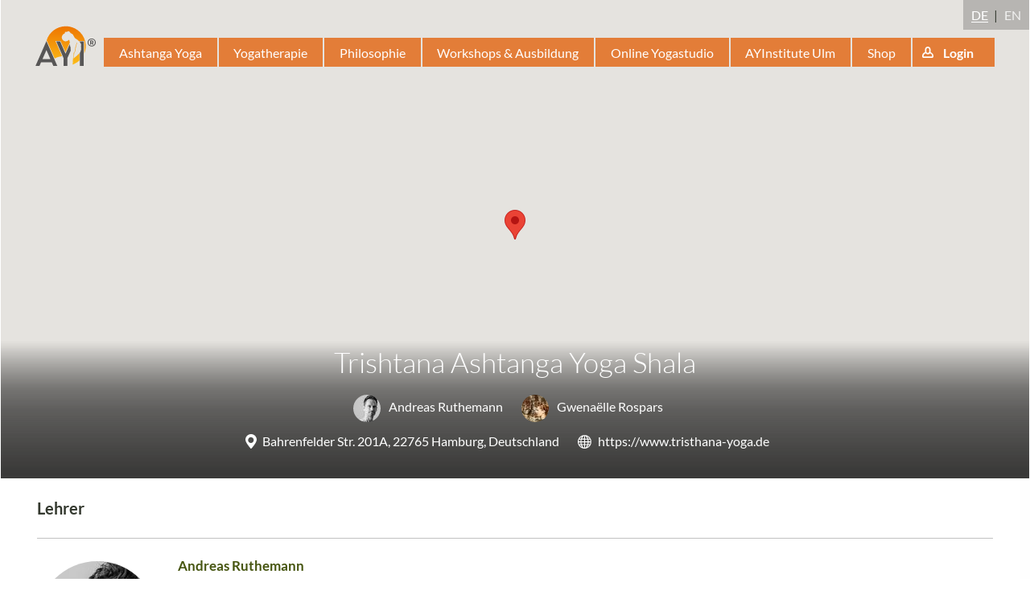

--- FILE ---
content_type: text/html; charset=utf-8
request_url: https://de.ashtangayoga.info/community/yogifinder/ashtanga-schulen/de-22765-hamburg-trishtana-ashtanga-yoga-s/
body_size: 4718
content:
<!DOCTYPE html>
<html class="noJs " dir="ltr" lang="x-default">
<head>
<link rel="alternate" hreflang="en" href="https://www.ashtangayoga.info/community/yogifinder/ashtanga-schulen/de-22765-hamburg-trishtana-ashtanga-yoga-s/" />
<link rel="alternate" hreflang="x-default" href="https://de.ashtangayoga.info/community/yogifinder/ashtanga-schulen/de-22765-hamburg-trishtana-ashtanga-yoga-s/" />
<link rel="canonical" href="https://de.ashtangayoga.info/community/yogifinder/ashtanga-schulen/de-22765-hamburg-trishtana-ashtanga-yoga-s/" />

<meta charset="utf-8">
<!-- 
	This website is built upon the "Website Base for TYPO3" developed by https://www.sgalinski.de/typo3-agentur/

	This website is powered by TYPO3 - inspiring people to share!
	TYPO3 is a free open source Content Management Framework initially created by Kasper Skaarhoj and licensed under GNU/GPL.
	TYPO3 is copyright 1998-2026 of Kasper Skaarhoj. Extensions are copyright of their respective owners.
	Information and contribution at https://typo3.org/
-->




<meta name="generator" content="TYPO3 CMS" />
<meta name="viewport" content="width=device-width, initial-scale=1" />

<style type="text/css" data-ignore="1">.ce-gallery{margin-left:-10px;margin-right:-10px;margin-bottom:-20px}.ce-above .ce-gallery+.ce-bodytext{margin-top:20px}.ce-gallery figure{margin:0}.ce-gallery img{display:block;max-width:100%;height:auto}.ce-gallery iframe{border-width:0}.ce-align-left{text-align:left}.ce-align-center{text-align:center}.ce-align-right{text-align:right}.ce-table td,.ce-table th{vertical-align:top}.ce-gallery[data-ce-columns="2"] .ce-column{width:50%}.ce-gallery[data-ce-columns="3"] .ce-column{width:33.3333%}.ce-gallery[data-ce-columns="4"] .ce-column{width:25%}.ce-gallery[data-ce-columns="5"] .ce-column{width:20%}.ce-gallery[data-ce-columns="6"] .ce-column{width:16.6667%}.ce-gallery[data-ce-columns="2"] .ce-column,.ce-gallery[data-ce-columns="3"] .ce-column,.ce-gallery[data-ce-columns="4"] .ce-column,.ce-gallery[data-ce-columns="5"] .ce-column,.ce-gallery[data-ce-columns="6"] .ce-column,.ce-left.ce-intext .ce-gallery{float:left;max-width:100%}@media (max-width:700px){.ce-gallery[data-ce-columns="2"] .ce-column,.ce-gallery[data-ce-columns="3"] .ce-column,.ce-gallery[data-ce-columns="4"] .ce-column,.ce-gallery[data-ce-columns="5"] .ce-column,.ce-gallery[data-ce-columns="6"] .ce-column,.ce-left.ce-intext .ce-gallery{float:none;width:100%}}.ce-center .ce-outer{position:relative;max-width:100%}.ce-center .ce-inner{position:relative;max-width:100%}.ce-center .ce-column{text-align:center}.ce-center .ce-column img{margin-left:auto;margin-right:auto}.ce-center .ce-column figure{display:inline-block}.ce-center .ce-column figcaption{text-align:left}.ce-gallery::after,.ce-left::after,.ce-right::after{content:'';display:table;clear:both}.ce-right .ce-gallery{float:right}figcaption{margin:10px 0 0}.ce-border iframe,.ce-border img{border:2px solid #000;padding:0}.ce-intext.ce-right .ce-gallery{margin-left:10px}.ce-intext.ce-left .ce-gallery{margin-right:10px}.ce-below .ce-gallery{margin-top:20px}.ce-below .ce-gallery:last-child{margin-top:0}.default-content-element:last-child .ce-above .ce-gallery,.default-content-element:last-child .ce-intext.ce-left .ce-gallery,.default-content-element:last-child .ce-intext.ce-right .ce-gallery,.default-content-element:last-child .ce-left,.default-content-element:last-child .ce-right{margin-bottom:0}.ce-column{margin-bottom:20px;padding-left:10px;padding-right:10px}.ce-row::after{content:'';display:table;clear:both}.ce-above .ce-bodytext::after{content:'';display:table;clear:both}.ce-intext.ce-left ol,.ce-intext.ce-left ul{padding-left:40px;overflow:auto}.ce-uploads{margin:0;padding:0}.ce-uploads li{list-style:none outside none;margin:1em 0}.ce-uploads img{float:left;padding-right:1em;vertical-align:top}.ce-uploads span{display:block}</style>



	<link rel="stylesheet" type="text/css" media="all"  href="/typo3temp/scriptmerger/uncompressed/head-c6d85cf9beae2468e0cd298338f227c4.merged.css" integrity="sha512-yoM1gP7UXlEBmGwgs6b8kx9qDjZa5AvJ55OqVVHl0FVTQ8xesxEQ77vV1xfgwxPYLwWXQsv/zEL8TAWGaVi+AQ==" crossorigin="anonymous"/>
<link rel="alternate" hreflang="de" href="/community/yogifinder/ashtanga-schulen/de-22765-hamburg-trishtana-ashtanga-yoga-s/" />
	<link rel="alternate" hreflang="x-default" href="https://www.ashtangayoga.info/community/yogifinder/ashtanga-schulen/de-22765-hamburg-trishtana-ashtanga-yoga-s/" />
		<script data-ignore="1">
		document.documentElement.className = 'hasJs ' + document.documentElement.className.replace('noJs', '');
	</script>	<script data-ignore="1">
		// test for flexboxtweener
		window.onload = function() {
			if('msFlexAlign' in document.body.style) {
				document.documentElement.className = document.documentElement.className + ' flexboxtweener';
			}
		}

		// test for css filter
		var el = document.createElement('a');
		el.style.cssText = 'filter:blur(2px); -ms-filter:blur(2px); -webkit-filter:blur(2px); -o-filter:blur(2px);';
		if(!!el.style.length && ((document.documentMode === undefined || document.documentMode > 9))) {
			document.documentElement.className = document.documentElement.className + ' cssFilter';
		}
	</script><meta name="description" property="og:description" content="Bahrenfelder Str. 201A, 22765 Hamburg, Deutschland" /><meta property="og:title" content="Trishtana Ashtanga Yoga Shala" /><meta property="article:publisher" content="https://www.facebook.com/AshtangaYoga.info" /><link rel="icon" href="/favicon.ico" type="image/x-icon"><meta name="twitter:card" content="summary" /><title>Trishtana Ashtanga Yoga Shala - AshtangaYoga.info</title>
	<meta property="fb:app_id" content="183069188412957" />
	<meta property="og:type" content="article" />
	<meta name="author" content="Andreas Ruthemann, Gwenaëlle Rospars"><meta property="article:author" content="Andreas Ruthemann, Gwenaëlle Rospars">
<!--###POSTJSMARKER###-->
</head>
<body class="page-4434 template-default" itemscope itemtype="http://schema.org/WebPage">
<div class="ayi-wrap">
	
		<div class=" ayi-header-has-headline ayi-header-has-metadata ayi-header-has-description">
			
		
			
					
						<header id="header-4434"
								class="ayi-header-page "
								data-key="AIzaSyA1m44EhpALOetZmzNtosP7IZ__QV27gc4"
								data-latitude="48.1031746"
								data-longitude="11.5424018">

							
							
							
							<style data-ignore="1">
								#header-4434,
								#header-4434.ayi-header-page + .ayi-header-superbar {
									background-image: url(/fileadmin/_processed_/f/1/csm_map-9.9275637-53.5552278-53610ecc2cef0cb6d68be6f3465ef4f7_937405efd1.png);
								}
								@media (min-width: 601px) {
									#header-4434,
									#header-4434.ayi-header-page + .ayi-header-superbar {
										background-image: url(/fileadmin/_processed_/f/1/csm_map-9.9275637-53.5552278-53610ecc2cef0cb6d68be6f3465ef4f7_bceed9b434.png);
									}
								}
								@media (min-width: 1024px) {
									#header-4434,
									#header-4434.ayi-header-page + .ayi-header-superbar {
										background-image: url(/fileadmin/rs_events/staticMaps/map-9.9275637-53.5552278-53610ecc2cef0cb6d68be6f3465ef4f7.png);
									}
								}
							</style>
							<picture class="ayi-header-size-span">
								<source media="(max-width: 600px)" srcset="/fileadmin/_processed_/f/1/csm_map-9.9275637-53.5552278-53610ecc2cef0cb6d68be6f3465ef4f7_937405efd1.png">
								<source media="(max-width: 1024px)" srcset="/fileadmin/_processed_/f/1/csm_map-9.9275637-53.5552278-53610ecc2cef0cb6d68be6f3465ef4f7_bceed9b434.png">
								<img class="image-embed-item" src="/fileadmin/rs_events/staticMaps/map-9.9275637-53.5552278-53610ecc2cef0cb6d68be6f3465ef4f7.png" width="1280" height="600" alt="" />
							</picture>

							

		
		<ul class="ayi-language-switch" id="language-switch">
			<li class="active">
				<a data-languageuid="0" href="https://de.ashtangayoga.info/community/yogifinder/ashtanga-schulen/de-22765-hamburg-trishtana-ashtanga-yoga-s/">DE</a>
			</li>

			<li class="">
				<a data-languageuid="1" href="https://www.ashtangayoga.info/community/yogifinder/ashtanga-schulen/de-22765-hamburg-trishtana-ashtanga-yoga-s/">EN</a>
			</li>
		</ul>
	

		<a href="/">
			<img src="/typo3conf/ext/project_theme/Resources/Public/Images/logo-homepage.svg" alt="" class="ayi-mobile-logo">
		</a>
		<nav class="ayi-navigation-main" id="navigation-main">
			
		<ul>
			<li class="ayi-navigation-main-entry ayi-logo">
				<a href="/"></a>
			</li>
			
				<li class="ayi-navigation-main-entry" data-doktype="1" data-nomegamenu="1">
					<a href="/ashtanga-yoga/">
						Ashtanga Yoga 
					</a>

					
						<div class="ayi-navigation-main-flyout"></div>
					
				</li>
			
				<li class="ayi-navigation-main-entry" data-doktype="1" data-nomegamenu="1">
					<a href="/yogatherapie/">
						Yogatherapie 
					</a>

					
						<div class="ayi-navigation-main-flyout"></div>
					
				</li>
			
				<li class="ayi-navigation-main-entry" data-doktype="1" data-nomegamenu="1">
					<a href="/philosophie/">
						Philosophie 
					</a>

					
						<div class="ayi-navigation-main-flyout"></div>
					
				</li>
			
				<li class="ayi-navigation-main-entry" data-doktype="1" data-nomegamenu="1">
					<a href="/workshops-ausbildung/">
						Workshops &amp; Ausbildung 
					</a>

					
						<div class="ayi-navigation-main-flyout"></div>
					
				</li>
			
				<li class="ayi-navigation-main-entry" data-doktype="3" data-nomegamenu="1">
					<a href="https://de.ashtangayoga.info/event/kurseonline/">
						Online Yogastudio 
					</a>

					
						<div class="ayi-navigation-main-flyout"></div>
					
				</li>
			
				<li class="ayi-navigation-main-entry" data-doktype="3" data-nomegamenu="1">
					<a href="https://de.ashtangayoga.info/ayi-institute-ulm/">
						AYInstitute Ulm 
					</a>

					
						<div class="ayi-navigation-main-flyout"></div>
					
				</li>
			
				<li class="ayi-navigation-main-entry" data-doktype="1" data-nomegamenu="1">
					<a href="/shop/">
						Shop 
					</a>

					
						<div class="ayi-navigation-main-flyout"></div>
					
				</li>
			
			<li class="ayi-navigation-main-entry">
				<a href="/login/?redirect=%2Fcommunity%2Fyogifinder%2Fashtanga-schulen%2Fde-22765-hamburg-trishtana-ashtanga-yoga-s%2F&amp;cHash=e77453942d9ec3d85d32a16c6d4422c5" class="ayi-login-button js-popup-link-no-header"><span>Login</span></a>
			</li>
		</ul>
	
		</nav>

		
				<a href="/community/yogifinder/ashtanga-schulen/us-96708-haikupauw-ashtanga-shala-santosha-y/" class="ayi-navigation-pagetree-prev js-stay-in-popup-link" title="Ashtanga Shala Santosha Yoga Maui"></a><a href="/community/yogifinder/ashtanga-schulen/de-81379-mnchen-yoga-mit-sonja/" class="ayi-navigation-pagetree-next js-stay-in-popup-link" title="Yoga mit Sonja"></a>
			

		
			
				<img class="ayi-header-additional-image" src="/fileadmin/_processed_/f/1/csm_map-9.9275637-53.5552278-53610ecc2cef0cb6d68be6f3465ef4f7_6572f84b73.png" width="175" height="175" alt="" />
			
		
	
						</header>
					
				
		

		
		
			<div class="ayi-header-superbar ">
				<div class="ayi-header-superbar-backdrop">

				</div>
				
						
								<a href="/community/yogifinder/ashtanga-schulen/de-22765-hamburg-trishtana-ashtanga-yoga-s/">
									<h1>Trishtana Ashtanga Yoga Shala</h1>
								</a>
							
					

				
				
					<div class="ayi-header-meta-display">
						<div class="ayi-calendar-appointment-data-inline">
							

							
						</div>

						
						
							<ul class="ayi-user-list-vertical">
								
										
											<li>
												
		
				
						<a class="contentlink js-popup-link" href="/people/profile/Andreas-Ruthemann/">
							<img class="ayi-user-list-avatar" src="/fileadmin/_processed_/b/c/csm_andreas_ruthemann_7156_1_69057e700f.jpg" alt="Profile Image" />
							 Andreas Ruthemann
						</a>
					
			
	
											</li>
										
											<li>
												
		
				
						<img class="ayi-user-list-avatar" src="/fileadmin/_processed_/8/1/csm_51c060aa16094_caa1fb0a60.jpg" alt="Profile Image" />
						<span class="ayi-user-no-description"> Gwenaëlle Rospars</span>
					
			
	
											</li>
										
									
							</ul>
						

						<div class="ayi-calendar-appointment-data-inline">
							
							

							
								<div class="ayi-calendar-appointment-location">
									Bahrenfelder Str. 201A, 22765 Hamburg, Deutschland
								</div>
							

							
								<div class="ayi-calendar-appointment-globe">
									<a target="_blank" href="https://www.tristhana-yoga.de">
										https://www.tristhana-yoga.de
									</a>
								</div>
							
						</div>
					</div>
				
			</div>
		
	

		
	
		</div>

		
			<div class="ayi-badge-container">
				
						
							<div class="ayi-badge-large">
								Ashtanga Schulen
							</div>
						
					
			</div>
		
	

	<main class="ayi-main-content">
		<!--TYPO3SEARCH_begin-->

<!--TYPO3SEARCH_end-->


		
		
			
					
				

			



<div class="tx-rsaccount-team-list">
	
		<h2>Lehrer</h2>
	

	
		
			<article class="ayi-teaser-author" itemscope itemtype="http://schema.org/Person">
				
						<a itemprop="image" href="/people/profile/Andreas-Ruthemann/" target="" class="contentlink js-popup-link">
							
	<img class="ayi-user-list-avatar" src="/fileadmin/_processed_/b/c/csm_andreas_ruthemann_7156_1_90273e9461.jpg" alt="Profile Image" />

	<div class="ayi-teaser-author-content">
		<h2 itemprop="name">
			 Andreas Ruthemann
		</h2>

		

<ul class="ayi-teaser-metadata">
	
	
		<li class="ayi-calendar-appointment-location">
			
					München
				
		</li>
	
	
		<li class="ayi-calendar-appointment-globe">
			wwwe.tristhana-yoga.de
		</li>
	
</ul>




		<p itemprop="description">Seit über 10 Jahren übe ich Ashtanga Yoga mit stetig wachsender Begeisterung. Ich unterrichte Mysore- und Led Classes bei Tristhāna in Hamburg, meiner eigenen Shala, die ich zusammen mit Gwen Rospars Anfang 2018 gegründet habe. Bei Inke Shenar und...</p>
	</div>

						</a>
					
			</article>
		
	
		
			<article class="ayi-teaser-author" itemscope itemtype="http://schema.org/Person">
				
						
	<img class="ayi-user-list-avatar" src="/fileadmin/_processed_/8/1/csm_51c060aa16094_005070335f.jpg" alt="Profile Image" />

	<div class="ayi-teaser-author-content">
		<h2 itemprop="name">
			 Gwenaëlle Rospars
		</h2>

		

<ul class="ayi-teaser-metadata">
	
	
		<li class="ayi-calendar-appointment-location">
			
					München
				
		</li>
	
	
</ul>




		<p itemprop="description"></p>
	</div>

					
			</article>
		
	
</div>



		

		

		
			<div class="tx-sgcomments-pi1">
	
	<div id="4434">
		<div class="typo3-messages">
			
		</div>

		<script type="text/template" data-ignore="1" id="qq-template">
			<div class="qq-uploader-selector qq-uploader qq-gallery" qq-drop-area-text="Drop files here">
				<div class="qq-total-progress-bar-container-selector qq-total-progress-bar-container">
					<div role="progressbar" aria-valuenow="0" aria-valuemin="0" aria-valuemax="100" class="qq-total-progress-bar-selector qq-progress-bar qq-total-progress-bar"></div>
				</div>
				<div class="qq-upload-drop-area-selector qq-upload-drop-area" qq-hide-dropzone>
					<span class="qq-upload-drop-area-text-selector"></span>
				</div>
				<div class="qq-upload-button-selector qq-upload-button">
					<div>Select files</div>
				</div>
				<span class="qq-drop-processing-selector qq-drop-processing">
					<span>Processing dropped files...</span>
					<span class="qq-drop-processing-spinner-selector qq-drop-processing-spinner"></span>
				</span>
				<ul class="qq-upload-list-selector qq-upload-list" role="region" aria-live="polite" aria-relevant="additions removals">
					<li>
						<span role="status" class="qq-upload-status-text-selector qq-upload-status-text"></span>
						<div class="qq-progress-bar-container-selector qq-progress-bar-container">
							<div role="progressbar" aria-valuenow="0" aria-valuemin="0" aria-valuemax="100" class="qq-progress-bar-selector qq-progress-bar"></div>
						</div>
						<span class="qq-upload-spinner-selector qq-upload-spinner"></span>
						<div class="qq-thumbnail-wrapper">
							<img class="qq-thumbnail-selector" qq-max-size="120" qq-server-scale>
						</div>
						<button type="button" class="qq-upload-cancel-selector qq-upload-cancel">X</button>
						<button type="button" class="qq-upload-retry-selector qq-upload-retry">
							<span class="qq-btn qq-retry-icon" aria-label="Retry"></span>
							Retry
						</button>

						<div class="qq-file-info">
							<span class="qq-upload-size-selector qq-upload-size"></span>
							<button type="button" class="qq-btn qq-upload-delete-selector qq-upload-delete">
								<span class="qq-btn qq-delete-icon" aria-label="Delete"></span>
							</button>
							<button type="button" class="qq-btn qq-upload-pause-selector qq-upload-pause">
								<span class="qq-btn qq-pause-icon" aria-label="Pause"></span>
							</button>
							<button type="button" class="qq-btn qq-upload-continue-selector qq-upload-continue">
								<span class="qq-btn qq-continue-icon" aria-label="Continue"></span>
							</button>
						</div>
					</li>
				</ul>

				<dialog class="qq-alert-dialog-selector">
					<div class="qq-dialog-message-selector"></div>
					<div class="qq-dialog-buttons">
						<button type="button" class="qq-cancel-button-selector">Close</button>
					</div>
				</dialog>

				<dialog class="qq-confirm-dialog-selector">
					<div class="qq-dialog-message-selector"></div>
					<div class="qq-dialog-buttons">
						<button type="button" class="qq-cancel-button-selector">No</button>
						<button type="button" class="qq-ok-button-selector">Yes</button>
					</div>
				</dialog>

				<dialog class="qq-prompt-dialog-selector">
					<div class="qq-dialog-message-selector"></div>
					<input type="text">
					<div class="qq-dialog-buttons">
						<button type="button" class="qq-cancel-button-selector">Cancel</button>
						<button type="button" class="qq-ok-button-selector">Ok</button>
					</div>
				</dialog>
			</div>
		</script>

		
			<div class="comments-headline-wrapper">
				<h2>
					
							Nachrichten und Bewertungen
						
				</h2>

				
						
							
						
					
			</div>
			<div class="comments-header">
				<div class="comments-header-metadata">
					<div class="comments-header-comment-count">
						
								0&nbsp;Nachrichten
							
					</div>
					
				</div>
			</div>
		

		
				
						<div class="new-comment-form">
							
								




		
				<div class="comment-form comment-pseudo-form">
					
					
						<div class="comment-rating-dialog">
							<p>
								Deine Bewertung:
							</p>
							<ul class="comment-rating-stars comment-rating-stars-input">
								<li class="comment-rating-star empty">
									<svg class="comment-rating-star-empty"xmlns="http://www.w3.org/2000/svg" width="26" height="28" viewBox="0 0 26 28"><path fill="#fff" d="M17.766 15.687l4.781-4.641-6.594-.969L13 4.108l-2.953 5.969-6.594.969 4.781 4.641-1.141 6.578 5.906-3.109 5.891 3.109zM26 10.109c0 .281-.203.547-.406.75l-5.672 5.531 1.344 7.812c.016.109.016.203.016.313 0 .422-.187.781-.641.781a1.27 1.27 0 01-.625-.187L13 21.422l-7.016 3.687c-.203.109-.406.187-.625.187-.453 0-.656-.375-.656-.781 0-.109.016-.203.031-.313l1.344-7.812L.39 10.859c-.187-.203-.391-.469-.391-.75 0-.469.484-.656.875-.719l7.844-1.141 3.516-7.109c.141-.297.406-.641.766-.641s.625.344.766.641l3.516 7.109 7.844 1.141c.375.063.875.25.875.719z"/></svg>
									<svg class="comment-rating-star-full"xmlns="http://www.w3.org/2000/svg" width="26" height="28" viewBox="0 0 26 28"><path fill="#fff" d="M26 10.109c0 .281-.203.547-.406.75l-5.672 5.531 1.344 7.812c.016.109.016.203.016.313 0 .406-.187.781-.641.781a1.27 1.27 0 01-.625-.187L13 21.422l-7.016 3.687c-.203.109-.406.187-.625.187-.453 0-.656-.375-.656-.781 0-.109.016-.203.031-.313l1.344-7.812L.39 10.859c-.187-.203-.391-.469-.391-.75 0-.469.484-.656.875-.719l7.844-1.141 3.516-7.109c.141-.297.406-.641.766-.641s.625.344.766.641l3.516 7.109 7.844 1.141c.375.063.875.25.875.719z"/></svg>
								</li>
								<li class="comment-rating-star empty">
									<svg class="comment-rating-star-empty"xmlns="http://www.w3.org/2000/svg" width="26" height="28" viewBox="0 0 26 28"><path fill="#fff" d="M17.766 15.687l4.781-4.641-6.594-.969L13 4.108l-2.953 5.969-6.594.969 4.781 4.641-1.141 6.578 5.906-3.109 5.891 3.109zM26 10.109c0 .281-.203.547-.406.75l-5.672 5.531 1.344 7.812c.016.109.016.203.016.313 0 .422-.187.781-.641.781a1.27 1.27 0 01-.625-.187L13 21.422l-7.016 3.687c-.203.109-.406.187-.625.187-.453 0-.656-.375-.656-.781 0-.109.016-.203.031-.313l1.344-7.812L.39 10.859c-.187-.203-.391-.469-.391-.75 0-.469.484-.656.875-.719l7.844-1.141 3.516-7.109c.141-.297.406-.641.766-.641s.625.344.766.641l3.516 7.109 7.844 1.141c.375.063.875.25.875.719z"/></svg>
									<svg class="comment-rating-star-full"xmlns="http://www.w3.org/2000/svg" width="26" height="28" viewBox="0 0 26 28"><path fill="#fff" d="M26 10.109c0 .281-.203.547-.406.75l-5.672 5.531 1.344 7.812c.016.109.016.203.016.313 0 .406-.187.781-.641.781a1.27 1.27 0 01-.625-.187L13 21.422l-7.016 3.687c-.203.109-.406.187-.625.187-.453 0-.656-.375-.656-.781 0-.109.016-.203.031-.313l1.344-7.812L.39 10.859c-.187-.203-.391-.469-.391-.75 0-.469.484-.656.875-.719l7.844-1.141 3.516-7.109c.141-.297.406-.641.766-.641s.625.344.766.641l3.516 7.109 7.844 1.141c.375.063.875.25.875.719z"/></svg>
								</li>
								<li class="comment-rating-star empty">
									<svg class="comment-rating-star-empty"xmlns="http://www.w3.org/2000/svg" width="26" height="28" viewBox="0 0 26 28"><path fill="#fff" d="M17.766 15.687l4.781-4.641-6.594-.969L13 4.108l-2.953 5.969-6.594.969 4.781 4.641-1.141 6.578 5.906-3.109 5.891 3.109zM26 10.109c0 .281-.203.547-.406.75l-5.672 5.531 1.344 7.812c.016.109.016.203.016.313 0 .422-.187.781-.641.781a1.27 1.27 0 01-.625-.187L13 21.422l-7.016 3.687c-.203.109-.406.187-.625.187-.453 0-.656-.375-.656-.781 0-.109.016-.203.031-.313l1.344-7.812L.39 10.859c-.187-.203-.391-.469-.391-.75 0-.469.484-.656.875-.719l7.844-1.141 3.516-7.109c.141-.297.406-.641.766-.641s.625.344.766.641l3.516 7.109 7.844 1.141c.375.063.875.25.875.719z"/></svg>
									<svg class="comment-rating-star-full"xmlns="http://www.w3.org/2000/svg" width="26" height="28" viewBox="0 0 26 28"><path fill="#fff" d="M26 10.109c0 .281-.203.547-.406.75l-5.672 5.531 1.344 7.812c.016.109.016.203.016.313 0 .406-.187.781-.641.781a1.27 1.27 0 01-.625-.187L13 21.422l-7.016 3.687c-.203.109-.406.187-.625.187-.453 0-.656-.375-.656-.781 0-.109.016-.203.031-.313l1.344-7.812L.39 10.859c-.187-.203-.391-.469-.391-.75 0-.469.484-.656.875-.719l7.844-1.141 3.516-7.109c.141-.297.406-.641.766-.641s.625.344.766.641l3.516 7.109 7.844 1.141c.375.063.875.25.875.719z"/></svg>
								</li>
								<li class="comment-rating-star empty">
									<svg class="comment-rating-star-empty"xmlns="http://www.w3.org/2000/svg" width="26" height="28" viewBox="0 0 26 28"><path fill="#fff" d="M17.766 15.687l4.781-4.641-6.594-.969L13 4.108l-2.953 5.969-6.594.969 4.781 4.641-1.141 6.578 5.906-3.109 5.891 3.109zM26 10.109c0 .281-.203.547-.406.75l-5.672 5.531 1.344 7.812c.016.109.016.203.016.313 0 .422-.187.781-.641.781a1.27 1.27 0 01-.625-.187L13 21.422l-7.016 3.687c-.203.109-.406.187-.625.187-.453 0-.656-.375-.656-.781 0-.109.016-.203.031-.313l1.344-7.812L.39 10.859c-.187-.203-.391-.469-.391-.75 0-.469.484-.656.875-.719l7.844-1.141 3.516-7.109c.141-.297.406-.641.766-.641s.625.344.766.641l3.516 7.109 7.844 1.141c.375.063.875.25.875.719z"/></svg>
									<svg class="comment-rating-star-full"xmlns="http://www.w3.org/2000/svg" width="26" height="28" viewBox="0 0 26 28"><path fill="#fff" d="M26 10.109c0 .281-.203.547-.406.75l-5.672 5.531 1.344 7.812c.016.109.016.203.016.313 0 .406-.187.781-.641.781a1.27 1.27 0 01-.625-.187L13 21.422l-7.016 3.687c-.203.109-.406.187-.625.187-.453 0-.656-.375-.656-.781 0-.109.016-.203.031-.313l1.344-7.812L.39 10.859c-.187-.203-.391-.469-.391-.75 0-.469.484-.656.875-.719l7.844-1.141 3.516-7.109c.141-.297.406-.641.766-.641s.625.344.766.641l3.516 7.109 7.844 1.141c.375.063.875.25.875.719z"/></svg>
								</li>
								<li class="comment-rating-star empty">
									<svg class="comment-rating-star-empty"xmlns="http://www.w3.org/2000/svg" width="26" height="28" viewBox="0 0 26 28"><path fill="#fff" d="M17.766 15.687l4.781-4.641-6.594-.969L13 4.108l-2.953 5.969-6.594.969 4.781 4.641-1.141 6.578 5.906-3.109 5.891 3.109zM26 10.109c0 .281-.203.547-.406.75l-5.672 5.531 1.344 7.812c.016.109.016.203.016.313 0 .422-.187.781-.641.781a1.27 1.27 0 01-.625-.187L13 21.422l-7.016 3.687c-.203.109-.406.187-.625.187-.453 0-.656-.375-.656-.781 0-.109.016-.203.031-.313l1.344-7.812L.39 10.859c-.187-.203-.391-.469-.391-.75 0-.469.484-.656.875-.719l7.844-1.141 3.516-7.109c.141-.297.406-.641.766-.641s.625.344.766.641l3.516 7.109 7.844 1.141c.375.063.875.25.875.719z"/></svg>
									<svg class="comment-rating-star-full"xmlns="http://www.w3.org/2000/svg" width="26" height="28" viewBox="0 0 26 28"><path fill="#fff" d="M26 10.109c0 .281-.203.547-.406.75l-5.672 5.531 1.344 7.812c.016.109.016.203.016.313 0 .406-.187.781-.641.781a1.27 1.27 0 01-.625-.187L13 21.422l-7.016 3.687c-.203.109-.406.187-.625.187-.453 0-.656-.375-.656-.781 0-.109.016-.203.031-.313l1.344-7.812L.39 10.859c-.187-.203-.391-.469-.391-.75 0-.469.484-.656.875-.719l7.844-1.141 3.516-7.109c.141-.297.406-.641.766-.641s.625.344.766.641l3.516 7.109 7.844 1.141c.375.063.875.25.875.719z"/></svg>
								</li>
							</ul>
							<input class="comment-star-rating-field" type="hidden" name="rating" value="0" />
						</div>
					
					<form action="">
						<textarea name="" id="" cols="30" class="form-control" placeholder="Deine Nachricht:" rows="2"></textarea>
					</form>
				</div>
			
	



							
						</div>
					

				
	
			
				<em>Keine Nachrichten.</em>
			
			<ul class="comments"></ul>
		

			
	</div>

</div>
		
	
	</main>

	<footer class="ayi-footer-page">
		
	</footer>

	<div class="ayi-aside-navigation">
		<div class="ayi-aside-navigation-inner">
			<a href="#rsm" class="ayi-menu-button ayi-navigation-main-responsive-toggle">
				Menü
			</a>
		</div>
	</div>
</div>

<script>
	window.AY = window.AY || {};
	window.AY.translations = {
		menuTitle: '',
		menuBack: ''
	};
	window.AY.pageLanguage = 0;
	window.AY.pageId = 4434;
</script>
<script src="/typo3conf/ext/project_theme/Resources/Public/JavaScript/Dist/main.bundled.min.js?v=1" type="text/javascript"></script>
<script src="/typo3conf/ext/project_theme/node_modules/jquery-jcrop/js/jquery.Jcrop.min.js" type="text/javascript"></script>
<script src="/typo3conf/ext/df_tabs/Resources/Public/Scripts/jquery.tabs.js" type="text/javascript"></script>
<script src="/typo3conf/ext/project_theme/Resources/Public/Contrib/AudioPlayer/audio-player.js" type="text/javascript"></script>
<script src="/typo3conf/ext/df_contentslide/Resources/Public/Javascript/jquery.contentslide.js" type="text/javascript"></script>
<script src="/typo3conf/ext/rs_trainer/Resources/Public/Scripts/trainer.js" type="text/javascript"></script>
<script type="text/javascript">
/*<![CDATA[*/
/*TS_inlineFooter*/
(function(d, s, id) {
			  var js, fjs = d.getElementsByTagName(s)[0];
			  if (d.getElementById(id)) return;
			  js = d.createElement(s); js.id = id; js.async = true;
			  js.src = "//connect.facebook.net/de_DE/all.js#appId=183069188412957&xfbml=1";
			  fjs.parentNode.insertBefore(js, fjs);
			}(document, 'script', 'facebook-jssdk'));AudioPlayer.setup("/typo3conf/ext/project_theme/Resources/Public/AudioPlayer/player.swf", { width: 290 });

/*]]>*/
</script>

</body>
</html>

--- FILE ---
content_type: text/css
request_url: https://de.ashtangayoga.info/typo3temp/scriptmerger/uncompressed/head-c6d85cf9beae2468e0cd298338f227c4.merged.css
body_size: 60029
content:
@charset "UTF-8";.mfp-bg{top:0;left:0;width:100%;height:100%;z-index:1042;overflow:hidden;position:fixed;background:#0b0b0b;opacity:0.8}.mfp-wrap{top:0;left:0;width:100%;height:100%;z-index:1043;position:fixed;outline:none !important;-webkit-backface-visibility:hidden}.mfp-container{text-align:center;position:absolute;width:100%;height:100%;left:0;top:0;padding:0
8px;box-sizing:border-box}.mfp-container:before{content:'';display:inline-block;height:100%;vertical-align:middle}.mfp-align-top .mfp-container:before{display:none}.mfp-content{position:relative;display:inline-block;vertical-align:middle;margin:0
auto;text-align:left;z-index:1045}.mfp-inline-holder .mfp-content,
.mfp-ajax-holder .mfp-content{width:100%;cursor:auto}.mfp-ajax-cur{cursor:progress}.mfp-zoom-out-cur, .mfp-zoom-out-cur .mfp-image-holder .mfp-close{cursor:-moz-zoom-out;cursor:-webkit-zoom-out;cursor:zoom-out}.mfp-zoom{cursor:pointer;cursor:-webkit-zoom-in;cursor:-moz-zoom-in;cursor:zoom-in}.mfp-auto-cursor .mfp-content{cursor:auto}.mfp-close,.mfp-arrow,.mfp-preloader,.mfp-counter{-webkit-user-select:none;-moz-user-select:none;user-select:none}.mfp-loading.mfp-figure{display:none}.mfp-hide{display:none !important}.mfp-preloader{color:#CCC;position:absolute;top:50%;width:auto;text-align:center;margin-top:-0.8em;left:8px;right:8px;z-index:1044}.mfp-preloader
a{color:#CCC}.mfp-preloader a:hover{color:#FFF}.mfp-s-ready .mfp-preloader{display:none}.mfp-s-error .mfp-content{display:none}button.mfp-close,button.mfp-arrow{overflow:visible;cursor:pointer;background:transparent;border:0;-webkit-appearance:none;display:block;outline:none;padding:0;z-index:1046;box-shadow:none;touch-action:manipulation}button::-moz-focus-inner{padding:0;border:0}.mfp-close{width:44px;height:44px;line-height:44px;position:absolute;right:0;top:0;text-decoration:none;text-align:center;opacity:0.65;padding:0
0 18px 10px;color:#FFF;font-style:normal;font-size:28px;font-family:Arial,Baskerville,monospace}.mfp-close:hover,.mfp-close:focus{opacity:1}.mfp-close:active{top:1px}.mfp-close-btn-in .mfp-close{color:#333}.mfp-image-holder .mfp-close,
.mfp-iframe-holder .mfp-close{color:#FFF;right:-6px;text-align:right;padding-right:6px;width:100%}.mfp-counter{position:absolute;top:0;right:0;color:#CCC;font-size:12px;line-height:18px;white-space:nowrap}.mfp-arrow{position:absolute;opacity:0.65;margin:0;top:50%;margin-top:-55px;padding:0;width:90px;height:110px;-webkit-tap-highlight-color:transparent}.mfp-arrow:active{margin-top:-54px}.mfp-arrow:hover,.mfp-arrow:focus{opacity:1}.mfp-arrow:before,.mfp-arrow:after{content:'';display:block;width:0;height:0;position:absolute;left:0;top:0;margin-top:35px;margin-left:35px;border:medium inset transparent}.mfp-arrow:after{border-top-width:13px;border-bottom-width:13px;top:8px}.mfp-arrow:before{border-top-width:21px;border-bottom-width:21px;opacity:0.7}.mfp-arrow-left{left:0}.mfp-arrow-left:after{border-right:17px solid #FFF;margin-left:31px}.mfp-arrow-left:before{margin-left:25px;border-right:27px solid #3F3F3F}.mfp-arrow-right{right:0}.mfp-arrow-right:after{border-left:17px solid #FFF;margin-left:39px}.mfp-arrow-right:before{border-left:27px solid #3F3F3F}.mfp-iframe-holder{padding-top:40px;padding-bottom:40px}.mfp-iframe-holder .mfp-content{line-height:0;width:100%;max-width:900px}.mfp-iframe-holder .mfp-close{top:-40px}.mfp-iframe-scaler{width:100%;height:0;overflow:hidden;padding-top:56.25%}.mfp-iframe-scaler
iframe{position:absolute;display:block;top:0;left:0;width:100%;height:100%;box-shadow:0 0 8px rgba(0,0,0,0.6);background:#000}img.mfp-img{width:auto;max-width:100%;height:auto;display:block;line-height:0;box-sizing:border-box;padding:40px
0 40px;margin:0
auto}.mfp-figure{line-height:0}.mfp-figure:after{content:'';position:absolute;left:0;top:40px;bottom:40px;display:block;right:0;width:auto;height:auto;z-index:-1;box-shadow:0 0 8px rgba(0, 0, 0, 0.6);background:#444}.mfp-figure
small{color:#BDBDBD;display:block;font-size:12px;line-height:14px}.mfp-figure
figure{margin:0}.mfp-bottom-bar{margin-top:-36px;position:absolute;top:100%;left:0;width:100%;cursor:auto}.mfp-title{text-align:left;line-height:18px;color:#F3F3F3;word-wrap:break-word;padding-right:36px}.mfp-image-holder .mfp-content{max-width:100%}.mfp-gallery .mfp-image-holder .mfp-figure{cursor:pointer}@media screen and (max-width: 800px) and (orientation: landscape), screen and (max-height: 300px){.mfp-img-mobile .mfp-image-holder{padding-left:0;padding-right:0}.mfp-img-mobile img.mfp-img{padding:0}.mfp-img-mobile .mfp-figure:after{top:0;bottom:0}.mfp-img-mobile .mfp-figure
small{display:inline;margin-left:5px}.mfp-img-mobile .mfp-bottom-bar{background:rgba(0, 0, 0, 0.6);bottom:0;margin:0;top:auto;padding:3px
5px;position:fixed;box-sizing:border-box}.mfp-img-mobile .mfp-bottom-bar:empty{padding:0}.mfp-img-mobile .mfp-counter{right:5px;top:3px}.mfp-img-mobile .mfp-close{top:0;right:0;width:35px;height:35px;line-height:35px;background:rgba(0, 0, 0, 0.6);position:fixed;text-align:center;padding:0}}@media all and (max-width: 900px){.mfp-arrow{-webkit-transform:scale(0.75);transform:scale(0.75)}.mfp-arrow-left{-webkit-transform-origin:0;transform-origin:0}.mfp-arrow-right{-webkit-transform-origin:100%;transform-origin:100%}.mfp-container{padding-left:6px;padding-right:6px}}
/*! normalize.scss v0.1.0 | MIT License | based on git.io/normalize */html{font-family:sans-serif;-ms-text-size-adjust:100%;-webkit-text-size-adjust:100%}body{margin:0}article,aside,details,figcaption,figure,footer,header,hgroup,main,menu,nav,section,summary{display:block}audio,canvas,progress,video{display:inline-block;vertical-align:baseline}audio:not([controls]){display:none;height:0}[hidden],template{display:none}a{background-color:transparent}a:active,a:hover{outline:0}abbr[title]{border-bottom:1px dotted}b,strong{font-weight:700}dfn{font-style:italic}h1{font-size:2em;margin:.67em 0}mark{background:#ff0;color:#000}small{font-size:80%}sub,sup{font-size:75%;line-height:0;position:relative;vertical-align:baseline}sup{top:-.5em}sub{bottom:-.25em}img{border:0}svg:not(:root){overflow:hidden}figure{margin:1em 40px}hr{box-sizing:content-box;height:0}pre{overflow:auto}code,kbd,pre,samp{font-family:monospace,monospace;font-size:1em}button,input,optgroup,select,textarea{color:inherit;font:inherit;margin:0}button{overflow:visible}button,select{text-transform:none}button,html input[type=button],input[type=reset],input[type=submit]{-webkit-appearance:button;cursor:pointer}button[disabled],html input[disabled]{cursor:default}button::-moz-focus-inner,input::-moz-focus-inner{border:0;padding:0}input{line-height:normal}input[type=checkbox],input[type=radio]{box-sizing:border-box;padding:0}input[type=number]::-webkit-inner-spin-button,input[type=number]::-webkit-outer-spin-button{height:auto}input[type=search]{-webkit-appearance:textfield;box-sizing:content-box}input[type=search]::-webkit-search-cancel-button,input[type=search]::-webkit-search-decoration{-webkit-appearance:none}fieldset{border:1px solid silver;margin:0 2px;padding:.35em .625em .75em}legend{border:0;padding:0}textarea{overflow:auto}optgroup{font-weight:700}table{border-collapse:collapse;border-spacing:0}td,th{padding:0}.tx-rsevents-category-icon::before{vertical-align:middle}.tx-rsevents-category{border:1px solid #da4b00;color:#fff;background-color:#fff;display:inline-block;min-width:1.5em;text-align:center;font-weight:700;line-height:1.3}.tx-rsevents-category-mtc{background-color:#da4b00}.tx-rsevents-category-workshop{color:#da4b00}.tx-rsevents-category-retreat{border:1px solid #3357b1;color:#3357b1}.tx-rsevents-category-intensive,.tx-rsevents-category-intensive1,.tx-rsevents-category-intensive2,.tx-rsevents-category-intensive3{background-color:#3357b1;border:1px solid #3357b1}.tx-rsevents-category-bdy{background-color:#666;border:1px solid #666}.tx-rsevents-category-course,.tx-rsevents-category-yogatherapy{border:1px solid #3357b1;color:#3357b1}.tx-rsevents-category-label{padding:0;display:inline}.tx-rsevents-category-label.show-cat-icon{padding:0 0 0 10px}.tx-rsevents-category-label .icon-map{margin-left:3px}.ayi-remove-top-margin{margin-top:-20px}.clearfix{clear:both}@font-face{font-family:Lato;font-style:normal;font-weight:300;src:local("Lato Light"),local("Lato-Light"),url(https://fonts.gstatic.com/s/lato/v11/dPJ5r9gl3kK6ijoeP1IRsvY6323mHUZFJMgTvxaG2iE.woff2) format("woff2");unicode-range:U+0100-024F,U+1E00-1EFF,U+20A0-20AB,U+20AD-20CF,U+2C60-2C7F,U+A720-A7FF}@font-face{font-family:Lato;font-style:normal;font-weight:300;src:local("Lato Light"),local("Lato-Light"),url(https://fonts.gstatic.com/s/lato/v11/EsvMC5un3kjyUhB9ZEPPwg.woff2) format("woff2");unicode-range:U+0000-00FF,U+0131,U+0152-0153,U+02C6,U+02DA,U+02DC,U+2000-206F,U+2074,U+20AC,U+2212,U+2215,U+E0FF,U+EFFD,U+F000}@font-face{font-family:Lato;font-style:normal;font-weight:400;src:local("Lato Regular"),local("Lato-Regular"),url(https://fonts.gstatic.com/s/lato/v11/UyBMtLsHKBKXelqf4x7VRQ.woff2) format("woff2");unicode-range:U+0100-024F,U+1E00-1EFF,U+20A0-20AB,U+20AD-20CF,U+2C60-2C7F,U+A720-A7FF}@font-face{font-family:Lato;font-style:normal;font-weight:400;src:local("Lato Regular"),local("Lato-Regular"),url(https://fonts.gstatic.com/s/lato/v11/1YwB1sO8YE1Lyjf12WNiUA.woff2) format("woff2");unicode-range:U+0000-00FF,U+0131,U+0152-0153,U+02C6,U+02DA,U+02DC,U+2000-206F,U+2074,U+20AC,U+2212,U+2215,U+E0FF,U+EFFD,U+F000}@font-face{font-family:Lato;font-style:normal;font-weight:700;src:local("Lato Bold"),local("Lato-Bold"),url(https://fonts.gstatic.com/s/lato/v11/ObQr5XYcoH0WBoUxiaYK3_Y6323mHUZFJMgTvxaG2iE.woff2) format("woff2");unicode-range:U+0100-024F,U+1E00-1EFF,U+20A0-20AB,U+20AD-20CF,U+2C60-2C7F,U+A720-A7FF}@font-face{font-family:Lato;font-style:normal;font-weight:700;src:local("Lato Bold"),local("Lato-Bold"),url(https://fonts.gstatic.com/s/lato/v11/H2DMvhDLycM56KNuAtbJYA.woff2) format("woff2");unicode-range:U+0000-00FF,U+0131,U+0152-0153,U+02C6,U+02DA,U+02DC,U+2000-206F,U+2074,U+20AC,U+2212,U+2215,U+E0FF,U+EFFD,U+F000}@font-face{font-family:siddhanta-cakravat-webfont;src:url(/typo3conf/ext/project_theme/Resources/Public/Fonts/siddhanta-cakravat.woff2) format("woff");font-weight:400;font-style:normal}@font-face{font-family:fontello;src:url(/typo3conf/ext/project_theme/Resources/Public/Fonts/fontello.eot);src:url(/typo3conf/ext/project_theme/Resources/Public/Fonts/fontello.eot?#iefix) format("embedded-opentype"),url(/typo3conf/ext/project_theme/Resources/Public/Fonts/fontello.woff) format("woff"),url(/typo3conf/ext/project_theme/Resources/Public/Fonts/fontello.ttf) format("truetype"),url(/typo3conf/ext/project_theme/Resources/Public/Fonts/fontello.svg#fontello) format("svg");font-weight:400;font-style:normal}body{font-family:Lato,sans-serif;font-size:16px;line-height:1.7}*{box-sizing:border-box}dd,fieldset,figure,h1,h2,h3,h4,h5,h6,hgroup,hr,ol,p,pre,table,ul{margin:0 0 20px}.default-content-element{margin-bottom:20px}.default-content-element.csc-header{margin-bottom:0}.default-content-element [class*=csc-]:last-child{margin-bottom:0}.default-content-element.csc-text>.csc-default{margin-bottom:0}h1,h2,h3,h4,h5,h6,label,li,p{color:#34392f}.h1,h1{font-weight:300;font-size:35px}.h2,h2{font-weight:700;font-size:20px}em,i{padding-right:2px;font-style:italic;font-family:siddhanta-cakravat-webfont,serif;font-size:15px}h1 em,h1 i,h2 em,h2 i,h3 em,h3 i,h4 em,h4 i{font-size:inherit}[type=email],[type=password],[type=tel],[type=text],[type=url],textarea{margin-bottom:10px;padding:0 10px;border:1px solid #c1c1c1;width:100%}select{margin-bottom:20px;padding:7px 5px;border:1px solid #c1c1c1;background-color:#fff;color:#34392f}[type=email]:focus,[type=password]:focus,[type=tel]:focus,[type=text]:focus,[type=url]:focus,select:focus,textarea:focus{outline:0;border:1px solid #e37d38}[type=email],[type=password],[type=tel],[type=text],[type=url]{height:38px;color:#34392f}[type=checkbox],[type=radio]{margin:0 5px 0 0;vertical-align:middle}[type=submit],button{padding:0 12px;height:35px;background-color:#e6e9dd;border:1px solid #eae8e8;color:#4c4c4a;transition:background .2s ease}a{color:#e5742b;text-decoration:none;transition:color .4s ease}a:hover{color:#465510}fieldset{margin:0 0 20px;border:1px solid #dddada;padding:10px}fieldset fieldset:last-child{margin-bottom:20px}fieldset legend{margin:0 -11px;padding:10px;display:block;width:calc(100% + 22px);background-color:#e37d38;color:#fff}figure a:focus{outline:0}figure a:focus img{outline:2px solid #e37d38}figure img{max-width:100%;height:auto;display:inline-block}figcaption{font-family:siddhanta-cakravat-webfont,serif;font-size:15px}figcaption::before{margin:0 0 6px;content:'';display:block;width:42px;height:1px;background-color:#34392f}figcaption strong{font-family:Lato,sans-serif}hr{border:0;height:1px;background-color:#eae8e8}.hidden{display:none}.row{margin-left:-15px;margin-right:-15px;display:block}.row::after{content:'';display:table;clear:both}@media only screen and (min-width:0){.ayi-grid-rows-3-4.following-rows-1>*,.ayi-grid-rows-3-4.following-rows-2>*,.ayi-grid-rows-3-4.following-rows-3>*,.ayi-grid-rows-3-4.following-rows-4>*,.ayi-grid-rows-3-4.following-rows-5>*,.ayi-grid-rows-3-4.following-rows-6>*,.column-xsmall-12{width:100%;min-height:1px;padding:0 15px;float:left}.offset-xsmall-12{margin-left:100%}}@media only screen and (min-width:0){.column-xsmall-11{width:91.66666667%;min-height:1px;padding:0 15px;float:left}.offset-xsmall-11{margin-left:91.66666667%}}@media only screen and (min-width:0){.column-xsmall-10{width:83.33333333%;min-height:1px;padding:0 15px;float:left}.offset-xsmall-10{margin-left:83.33333333%}}@media only screen and (min-width:0){.column-xsmall-9{width:75%;min-height:1px;padding:0 15px;float:left}.offset-xsmall-9{margin-left:75%}}@media only screen and (min-width:0){.column-xsmall-8{width:66.66666667%;min-height:1px;padding:0 15px;float:left}.offset-xsmall-8{margin-left:66.66666667%}}@media only screen and (min-width:0){.column-xsmall-7{width:58.33333333%;min-height:1px;padding:0 15px;float:left}.offset-xsmall-7{margin-left:58.33333333%}}@media only screen and (min-width:0){.column-xsmall-6{width:50%;min-height:1px;padding:0 15px;float:left}.offset-xsmall-6{margin-left:50%}}@media only screen and (min-width:0){.column-xsmall-5{width:41.66666667%;min-height:1px;padding:0 15px;float:left}.offset-xsmall-5{margin-left:41.66666667%}}@media only screen and (min-width:0){.column-xsmall-4{width:33.33333333%;min-height:1px;padding:0 15px;float:left}.offset-xsmall-4{margin-left:33.33333333%}}@media only screen and (min-width:0){.column-xsmall-3{width:25%;min-height:1px;padding:0 15px;float:left}.offset-xsmall-3{margin-left:25%}}@media only screen and (min-width:0){.column-xsmall-2{width:16.66666667%;min-height:1px;padding:0 15px;float:left}.offset-xsmall-2{margin-left:16.66666667%}}@media only screen and (min-width:0){.column-xsmall-1{width:8.33333333%;min-height:1px;padding:0 15px;float:left}.offset-xsmall-1{margin-left:8.33333333%}}@media only screen and (min-width:600px){.ayi-grid-rows-3-4.following-rows-1>*,.column-small-12{width:100%;min-height:1px;padding:0 15px;float:left}.offset-small-12{margin-left:100%}}@media only screen and (min-width:600px){.column-small-11{width:91.66666667%;min-height:1px;padding:0 15px;float:left}.offset-small-11{margin-left:91.66666667%}}@media only screen and (min-width:600px){.column-small-10{width:83.33333333%;min-height:1px;padding:0 15px;float:left}.offset-small-10{margin-left:83.33333333%}}@media only screen and (min-width:600px){.column-small-9{width:75%;min-height:1px;padding:0 15px;float:left}.offset-small-9{margin-left:75%}}@media only screen and (min-width:600px){.column-small-8{width:66.66666667%;min-height:1px;padding:0 15px;float:left}.offset-small-8{margin-left:66.66666667%}}@media only screen and (min-width:600px){.column-small-7{width:58.33333333%;min-height:1px;padding:0 15px;float:left}.offset-small-7{margin-left:58.33333333%}}@media only screen and (min-width:600px){.ayi-grid-rows-3-4.following-rows-2>*,.ayi-grid-rows-3-4.following-rows-3>*,.ayi-grid-rows-3-4.following-rows-4>*,.ayi-grid-rows-3-4.following-rows-5>*,.ayi-grid-rows-3-4.following-rows-6>*,.ayi-navigation-main .ayi-navigation-2-columns .ayi-navigation-main-sub-entry,.column-small-6{width:50%;min-height:1px;padding:0 15px;float:left}.offset-small-6{margin-left:50%}}@media only screen and (min-width:600px){.column-small-5{width:41.66666667%;min-height:1px;padding:0 15px;float:left}.offset-small-5{margin-left:41.66666667%}}@media only screen and (min-width:600px){.ayi-navigation-main .ayi-navigation-3-columns .ayi-navigation-main-sub-entry,.column-small-4{width:33.33333333%;min-height:1px;padding:0 15px;float:left}.offset-small-4{margin-left:33.33333333%}}@media only screen and (min-width:600px){.ayi-navigation-main .ayi-navigation-4-columns .ayi-navigation-main-sub-entry,.ayi-navigation-main .ayi-navigation-5-columns .ayi-navigation-main-sub-entry,.column-small-3{width:25%;min-height:1px;padding:0 15px;float:left}.offset-small-3{margin-left:25%}}@media only screen and (min-width:600px){.ayi-navigation-main .ayi-navigation-6-columns .ayi-navigation-main-sub-entry,.ayi-navigation-main .ayi-navigation-7-columns .ayi-navigation-main-sub-entry,.ayi-navigation-main .ayi-navigation-8-columns .ayi-navigation-main-sub-entry,.column-small-2{width:16.66666667%;min-height:1px;padding:0 15px;float:left}.offset-small-2{margin-left:16.66666667%}}@media only screen and (min-width:600px){.column-small-1{width:8.33333333%;min-height:1px;padding:0 15px;float:left}.offset-small-1{margin-left:8.33333333%}}@media only screen and (min-width:992px){.ayi-grid-rows-3-4.following-rows-1>*,.column-medium-12{width:100%;min-height:1px;padding:0 15px;float:left}.offset-medium-12{margin-left:100%}}@media only screen and (min-width:992px){.column-medium-11{width:91.66666667%;min-height:1px;padding:0 15px;float:left}.offset-medium-11{margin-left:91.66666667%}}@media only screen and (min-width:992px){.column-medium-10,.form-positioner,.page-4 .ayi-main-content .tx-solr{width:83.33333333%;min-height:1px;padding:0 15px;float:left}.offset-medium-10{margin-left:83.33333333%}}@media only screen and (min-width:992px){.column-medium-9{width:75%;min-height:1px;padding:0 15px;float:left}.offset-medium-9{margin-left:75%}}@media only screen and (min-width:992px){.column-medium-8{width:66.66666667%;min-height:1px;padding:0 15px;float:left}.offset-medium-8{margin-left:66.66666667%}}@media only screen and (min-width:992px){.column-medium-7{width:58.33333333%;min-height:1px;padding:0 15px;float:left}.offset-medium-7{margin-left:58.33333333%}}@media only screen and (min-width:992px){.ayi-grid-rows-3-4.following-rows-2>*,.ayi-navigation-main .ayi-navigation-2-columns .ayi-navigation-main-sub-entry,.column-medium-6{width:50%;min-height:1px;padding:0 15px;float:left}.offset-medium-6{margin-left:50%}}@media only screen and (min-width:992px){.column-medium-5{width:41.66666667%;min-height:1px;padding:0 15px;float:left}.offset-medium-5{margin-left:41.66666667%}}@media only screen and (min-width:992px){.ayi-grid-rows-3-4.following-rows-3>*,.ayi-navigation-main .ayi-navigation-3-columns .ayi-navigation-main-sub-entry,.column-medium-4{width:33.33333333%;min-height:1px;padding:0 15px;float:left}.offset-medium-4{margin-left:33.33333333%}}@media only screen and (min-width:992px){.ayi-grid-rows-3-4.following-rows-4>*,.ayi-navigation-main .ayi-navigation-4-columns .ayi-navigation-main-sub-entry,.ayi-navigation-main .ayi-navigation-5-columns .ayi-navigation-main-sub-entry,.column-medium-3{width:25%;min-height:1px;padding:0 15px;float:left}.offset-medium-3{margin-left:25%}}@media only screen and (min-width:992px){.ayi-grid-rows-3-4.following-rows-6>*,.ayi-navigation-main .ayi-navigation-6-columns .ayi-navigation-main-sub-entry,.ayi-navigation-main .ayi-navigation-7-columns .ayi-navigation-main-sub-entry,.ayi-navigation-main .ayi-navigation-8-columns .ayi-navigation-main-sub-entry,.column-medium-2{width:16.66666667%;min-height:1px;padding:0 15px;float:left}.offset-medium-2{margin-left:16.66666667%}}@media only screen and (min-width:992px){.column-medium-1{width:8.33333333%;min-height:1px;padding:0 15px;float:left}.form-positioner,.offset-medium-1,.page-4 .ayi-main-content .tx-solr{margin-left:8.33333333%}}.ayi-grid-remove-inner-distances{padding-left:15px;padding-right:15px}.ayi-grid-remove-inner-distances [class*=column-]{padding-left:0;padding-right:0}.ayi-grid-remove-inner-distances>div>.default-content-element{margin-bottom:0}.ayi-remove-top-margin{margin-top:-20px}body,html{padding:0 8px;height:100%}@media only screen and (min-width:1436px){body{background-color:#f0f0f0}}.ayi-wrap{margin:auto;min-height:100%;position:relative;background-color:#d9d4b3}.ayi-wrap>div,.ayi-wrap>main{background-color:#fff}@media only screen and (min-width:1436px){.ayi-wrap{max-width:1340px;box-shadow:0 0 35px rgba(0,0,0,.1)}}.ajax-wrapper,.ayi-main-content{margin-top:-20px;padding-top:20px}.ajax-wrapper::after,.ayi-main-content::after{content:'';display:table;clear:both}@media only screen and (min-width:600px){.ajax-wrapper,.ayi-main-content{padding:20px 30px 0}}@media only screen and (min-width:992px){.ajax-wrapper>.csc-sanskrit,.ajax-wrapper>.csc-table,.ajax-wrapper>.default-content-element,.ajax-wrapper>.dfcontentslide-wrap,.ayi-main-content>.csc-sanskrit,.ayi-main-content>.csc-table,.ayi-main-content>.default-content-element,.ayi-main-content>.dfcontentslide-wrap{width:calc(83.33333333% + 30px);margin-left:calc(8.33333333% - 15px)}}html:not(.flexboxtweener) .ayi-equal-height-elements{display:flex;flex-wrap:wrap;flex-direction:row}html:not(.flexboxtweener) .ayi-equal-height-elements>:not(.row):not(.teaser-pagination):not(.loading-indicator),html:not(.flexboxtweener) .ayi-equal-height-elements>[class*=column-]>.default-content-element,html:not(.flexboxtweener) .ayi-equal-height-elements>nav.csc-default>:not(.editable-segment-drop-zone){display:flex!important;flex-wrap:wrap}html:not(.flexboxtweener) .ayi-equal-height-elements>:not(.row):not(.teaser-pagination):not(.loading-indicator)>*,html:not(.flexboxtweener) .ayi-equal-height-elements>[class*=column-]>.default-content-element>*,html:not(.flexboxtweener) .ayi-equal-height-elements>nav.csc-default>:not(.editable-segment-drop-zone)>*{min-width:100%}html:not(.flexboxtweener) .ayi-equal-height-elements .ayi-highlighted-box{height:100%}.editable-segment-dragging .ayi-equal-height-elements .tx-rsfetsy-content-element{flex-direction:column}.editable-segment-drop-zone{display:none}.editable-segment-dragging .editable-segment-drop-zone{display:block}.ce-media img{max-width:100%;height:auto}::-moz-selection{background-color:#e37d38;color:#fff}::selection{background-color:#e37d38;color:#fff}.icon-login::before{margin:0 5px 0 0;content:'';display:inline-block;vertical-align:text-bottom;background:transparent url("data:image/svg+xml,%3csvg xmlns='http://www.w3.org/2000/svg' viewBox='0 0 18 18' width='11' height='11'%3e%3cpath fill-rule='evenodd' clip-rule='evenodd' fill='%232E2E2D' d='M9 2.2c-1.2 0-2.3 1-2.3 2.2v3.4C6.7 9 7.7 10 9 10c1.2 0 2.2-1 2.2-2.2V4.5c.1-1.3-.9-2.3-2.2-2.3zM0 14.6c0-2.5 1.8-4.7 4.6-5.9-.1-.3-.1-.6-.1-.9V4.5C4.5 2 6.5 0 9 0s4.5 2 4.5 4.5v3.4c0 .3 0 .6-.1.9 2.7 1.2 4.6 3.4 4.6 5.9v1.1c0 1.3-1 2.2-2.2 2.2H2.2C1 18 0 17 0 15.7v-1.1zm2.3 0c0-1.6 1.3-3.1 3.3-3.9.8 1 2.1 1.6 3.5 1.6s2.6-.6 3.5-1.6c2 .8 3.3 2.2 3.3 3.9v.6c0 .3-.3.6-.6.6H2.8c-.3 0-.6-.3-.6-.6v-.6z'/%3e%3c/svg%3e") no-repeat 50% 50%;background-size:100%;width:11px;height:11px;vertical-align:middle}.icon-share::before{margin:0 5px 0 0;content:'';display:inline-block;vertical-align:text-bottom;background:transparent url("data:image/svg+xml,%3csvg xmlns='http://www.w3.org/2000/svg' viewBox='0 0 18 18' width='11' height='11'%3e%3cpath fill-rule='evenodd' clip-rule='evenodd' fill='%232E2E2D' d='M5.7 6.6c-.6-.6-1.4-1-2.3-1C1.5 5.6 0 7.1 0 9s1.5 3.4 3.4 3.4c.9 0 1.7-.4 2.3-.9l6.7 3.7v.1c0 1.6 1.3 2.8 2.8 2.8s2.8-1.3 2.8-2.8-1.3-2.8-2.8-2.8c-.8 0-1.6.4-2.1.9L6.7 9.7c0-.2.1-.5.1-.7s0-.5-.1-.7l6.4-3.6c.5.6 1.3.9 2.1.9 1.6 0 2.8-1.3 2.8-2.8S16.7 0 15.2 0s-2.8 1.3-2.8 2.8v.1L5.7 6.6z'/%3e%3c/svg%3e") no-repeat 50% 50%;background-size:100%;width:11px;height:11px;vertical-align:middle}.icon-down::after{margin:0 5px 0 0;content:'';display:inline-block;vertical-align:text-bottom;background:transparent url("data:image/svg+xml,%3csvg xmlns='http://www.w3.org/2000/svg' width='11' height='7' viewBox='0 0 40.347 25.177'%3e%3cpath d='M40.347 0L20.174 25.177 0 0z' fill='%232E2E2D'/%3e%3c/svg%3e") no-repeat 50% 50%;background-size:100%;width:11px;height:7px;margin:0 0 0 5px;vertical-align:middle}.icon-map::before{margin:0 5px 0 0;content:'';display:inline-block;vertical-align:text-bottom;background:transparent url("data:image/svg+xml,%3csvg xmlns='http://www.w3.org/2000/svg' xmlns:xlink='http://www.w3.org/1999/xlink' viewBox='0 0 14.4 18'%3e%3cdefs%3e%3cpath id='a' d='M7 11c2 0 3.6-1.6 3.6-3.6S9 3.8 7 3.8 3.4 5.4 3.4 7.4 5 11 7 11zm-.4 6.7c.3.4.9.4 1.2 0 0 0 6.6-7 6.6-10.8 0-3.8-3.2-6.9-7.2-6.9S0 3.1 0 6.9c0 3.8 6.6 10.8 6.6 10.8z'/%3e%3c/defs%3e%3cuse xlink:href='%23a' overflow='visible' fill-rule='evenodd' clip-rule='evenodd' fill='white'/%3e%3c/svg%3e") no-repeat 50% 50%;background-size:100%;width:14px;height:18px}.icon-calendar::before{margin:0 5px 0 0;content:'';display:inline-block;vertical-align:text-bottom;background:transparent url("data:image/svg+xml,%3csvg xmlns='http://www.w3.org/2000/svg' width='18' height='18' viewBox='0 0 461 465'%3e%3cg fill-rule='evenodd' clip-rule='evenodd' fill='%23E5742B'%3e%3cpath d='M97 0h36v88H97zM328 0h36v88h-36z'/%3e%3cpath d='M411 52h-24v51h-82V52H156v51H74V52H50C22.5 52 0 74.5 0 102v313c0 27.5 22.5 50 50 50h361c27.5 0 50-22.5 50-50V102c0-27.5-22.5-50-50-50zm-1 361H51V207h359v206z'/%3e%3c/g%3e%3c/svg%3e") no-repeat 50% 50%;background-size:100%;width:18px;height:18px}.icon-clock::before{margin:0 5px 0 0;content:'';display:inline-block;vertical-align:text-bottom;background:transparent url("data:image/svg+xml,%3csvg xmlns='http://www.w3.org/2000/svg' viewBox='0 0 18 18'%3e%3cg fill='%23E5742B'%3e%3cpath d='M9 0C4 0 0 4 0 9s4 9 9 9 9-4 9-9-4-9-9-9zm0 16.1c-3.9 0-7.1-3.2-7.1-7.1 0-3.9 3.2-7.1 7.1-7.1 3.9 0 7.1 3.2 7.1 7.1 0 3.9-3.2 7.1-7.1 7.1z'/%3e%3cpath d='M12.7 11.7l-2.8-3V4.5H8.3v5l3.4 3.3'/%3e%3c/g%3e%3c/svg%3e") no-repeat 50% 50%;background-size:100%;width:18px;height:18px}.icon-graduation::before{margin:0 5px 0 0;content:'';display:inline-block;vertical-align:text-bottom;background:transparent url("data:image/svg+xml,%3csvg viewBox='0 0 18 18' xmlns='http://www.w3.org/2000/svg' fill-rule='evenodd' clip-rule='evenodd' stroke-linejoin='round' stroke-miterlimit='1.414'%3e%3cg fill-rule='nonzero'%3e%3cpath d='M14.059 9.924H3.852c-.175 0-.291.116-.291.291s.116.292.291.292h10.207c.175 0 .291-.117.291-.292s-.116-.291-.291-.291zm-3.791-1.458h3.791c.175 0 .291-.117.291-.292s-.116-.292-.291-.292h-3.791c-.175 0-.292.117-.292.292s.117.292.292.292zm0-2.042h3.791c.175 0 .291-.116.291-.291s-.116-.292-.291-.292h-3.791c-.175 0-.292.117-.292.292s.117.291.292.291zm0-2.041h3.791c.175 0 .291-.117.291-.292 0-.174-.116-.291-.291-.291h-3.791c-.175 0-.292.117-.292.291 0 .175.117.292.292.292zm3.791 9.04H3.852c-.175 0-.291.117-.291.291 0 .175.116.292.291.292h10.207c.175 0 .291-.117.291-.292 0-.174-.116-.291-.291-.291zM3.852 12.256h4.083c.175 0 .291-.116.291-.291s-.116-.292-.291-.292H3.852c-.175 0-.291.117-.291.292s.116.291.291.291zm10.207-.583h-3.791c-.175 0-.292.117-.292.292s.117.291.292.291h3.791c.175 0 .291-.116.291-.291s-.116-.292-.291-.292zm-4.754.496a.263.263 0 00.088-.204.261.261 0 00-.088-.204c-.116-.117-.32-.117-.408 0a.264.264 0 00-.087.204c0 .087.029.146.087.204a.265.265 0 00.204.087.264.264 0 00.204-.087z' fill='%23f56d00'/%3e%3cpath d='M16.1 1.321H8.81V.446c0-.175-.117-.291-.292-.291H3.852c-.175 0-.291.116-.291.291v.875h-1.75c-.175 0-.291.117-.291.292V17.36c0 .175.116.291.291.291H16.1c.175 0 .291-.116.291-.291V1.613c0-.175-.116-.292-.291-.292zm-.292 15.747H2.103V1.904h1.458v6.707c0 .117.058.204.175.263.087.058.204.029.291-.029l2.158-1.604 2.158 1.633c.029.029.058.029.088.029h.087c.029 0 .088 0 .117-.029.116-.059.175-.146.175-.263V1.904h6.998v15.164z' fill='%23ff6d00'/%3e%3c/g%3e%3c/svg%3e") no-repeat 50% 50%;background-size:100%;width:18px;height:18px}.icon-facebook::before{margin:0 5px 0 0;content:'';display:inline-block;vertical-align:text-bottom;background:transparent url("data:image/svg+xml,%3csvg xmlns='http://www.w3.org/2000/svg' viewBox='0 0 5.8 11.1' width='8' height='18'%3e%3cpath fill='%233B5997' d='M5.8 1.8H4.7c-.8 0-1 .4-1 1v1.3h2l-.3 2H3.8v5.1h-2V6.1H0v-2h1.7V2.6C1.7.9 2.7 0 4.3 0 5 0 5.6.1 5.8.1v1.7z'/%3e%3c/svg%3e") no-repeat 50% 50%;background-size:100%;width:8px;height:18px}.icon-googleplus::before{margin:0 5px 0 0;content:'';display:inline-block;vertical-align:text-bottom;background:transparent url("data:image/svg+xml,%3csvg xmlns='http://www.w3.org/2000/svg' viewBox='0 0 10.6 11.1' width='16' height='18'%3e%3cpath fill='%23C02239' d='M6.8 8.4c0 .4-.1.8-.3 1.2-.7 1.2-2.1 1.6-3.4 1.6-1 0-2.2-.3-2.8-1.2-.2-.3-.3-.6-.3-.9 0-.8.5-1.4 1.1-1.8.8-.5 1.8-.6 2.7-.7-.2-.3-.4-.6-.4-1 0-.2.1-.4.1-.6H3C1.7 5 .6 4 .6 2.7c0-.7.3-1.5.9-1.9C2.3.2 3.4 0 4.3 0h2.8l-.9.6h-.9c.6.5 1 1.1 1 2 0 1.7-1.6 1.9-1.6 2.8 0 .8 2.1 1.1 2.1 3zm-1 .6c0-.9-.9-1.5-1.5-1.9C4.2 7 4.1 7 4 7c-1.1 0-2.8.4-2.8 1.8 0 1.3 1.4 1.8 2.5 1.8 1-.1 2.1-.5 2.1-1.6zM4.7 4.3c.3-.3.4-.7.4-1.1 0-1-.6-2.7-1.8-2.7-.4 0-.8.2-1 .5-.3.3-.3.7-.3 1.1 0 1 .6 2.6 1.8 2.6.3 0 .7-.2.9-.4zm5.9.4v.7H9.2v1.5h-.7V5.4H7v-.7h1.4V3.2h.7v1.5h1.5z'/%3e%3c/svg%3e") no-repeat 50% 50%;background-size:100%;width:16px;height:18px}.icon-instagram::before{margin:0 5px 0 0;content:'';display:inline-block;vertical-align:text-bottom;background:transparent url("data:image/svg+xml,%3csvg xmlns='http://www.w3.org/2000/svg' width='24' height='28'%3e%3cpath fill='%233B5997' d='M16 14c0-2.203-1.797-4-4-4s-4 1.797-4 4 1.797 4 4 4 4-1.797 4-4zm2.156 0c0 3.406-2.75 6.156-6.156 6.156S5.844 17.406 5.844 14 8.594 7.844 12 7.844s6.156 2.75 6.156 6.156zm1.688-6.406c0 .797-.641 1.437-1.437 1.437S16.97 8.39 16.97 7.594s.641-1.437 1.437-1.437 1.437.641 1.437 1.437zM12 4.156c-1.75 0-5.5-.141-7.078.484-.547.219-.953.484-1.375.906s-.688.828-.906 1.375c-.625 1.578-.484 5.328-.484 7.078s-.141 5.5.484 7.078c.219.547.484.953.906 1.375s.828.688 1.375.906c1.578.625 5.328.484 7.078.484s5.5.141 7.078-.484c.547-.219.953-.484 1.375-.906s.688-.828.906-1.375c.625-1.578.484-5.328.484-7.078s.141-5.5-.484-7.078c-.219-.547-.484-.953-.906-1.375s-.828-.688-1.375-.906C17.5 4.015 13.75 4.156 12 4.156zM24 14c0 1.656.016 3.297-.078 4.953-.094 1.922-.531 3.625-1.937 5.031s-3.109 1.844-5.031 1.937c-1.656.094-3.297.078-4.953.078s-3.297.016-4.953-.078c-1.922-.094-3.625-.531-5.031-1.937S.173 20.875.08 18.953C-.014 17.297.002 15.656.002 14s-.016-3.297.078-4.953c.094-1.922.531-3.625 1.937-5.031s3.109-1.844 5.031-1.937c1.656-.094 3.297-.078 4.953-.078s3.297-.016 4.953.078c1.922.094 3.625.531 5.031 1.937s1.844 3.109 1.937 5.031C24.016 10.703 24 12.344 24 14z'/%3e%3c/svg%3e") no-repeat 50% 50%;background-size:100%;width:24px;height:28px}.ayi-grid-flexible-four-columns,.ayi-grid-flexible-three-columns,.ayi-grid-flexible-two-columns{display:flex;flex-wrap:wrap}.ayi-grid-flexible-four-columns::after,.ayi-grid-flexible-four-columns::before,.ayi-grid-flexible-three-columns::after,.ayi-grid-flexible-three-columns::before,.ayi-grid-flexible-two-columns::after,.ayi-grid-flexible-two-columns::before{display:none}.ayi-grid-flexible-four-columns .order-xsmall-1,.ayi-grid-flexible-three-columns .order-xsmall-1,.ayi-grid-flexible-two-columns .order-xsmall-1{order:1}.ayi-grid-flexible-four-columns .order-xsmall-2,.ayi-grid-flexible-three-columns .order-xsmall-2,.ayi-grid-flexible-two-columns .order-xsmall-2{order:2}.ayi-grid-flexible-four-columns .order-xsmall-3,.ayi-grid-flexible-three-columns .order-xsmall-3,.ayi-grid-flexible-two-columns .order-xsmall-3{order:3}.ayi-grid-flexible-four-columns .order-xsmall-4,.ayi-grid-flexible-three-columns .order-xsmall-4,.ayi-grid-flexible-two-columns .order-xsmall-4{order:4}@media (min-width:600px){.ayi-grid-flexible-four-columns .order-small-1,.ayi-grid-flexible-three-columns .order-small-1,.ayi-grid-flexible-two-columns .order-small-1{order:1}.ayi-grid-flexible-four-columns .order-small-2,.ayi-grid-flexible-three-columns .order-small-2,.ayi-grid-flexible-two-columns .order-small-2{order:2}.ayi-grid-flexible-four-columns .order-small-3,.ayi-grid-flexible-three-columns .order-small-3,.ayi-grid-flexible-two-columns .order-small-3{order:3}.ayi-grid-flexible-four-columns .order-small-4,.ayi-grid-flexible-three-columns .order-small-4,.ayi-grid-flexible-two-columns .order-small-4{order:4}.ayi-grid-flexible-four-columns .order-small-5,.ayi-grid-flexible-three-columns .order-small-5,.ayi-grid-flexible-two-columns .order-small-5{order:5}}@media (min-width:992px){.ayi-grid-flexible-four-columns .order-medium-1,.ayi-grid-flexible-three-columns .order-medium-1,.ayi-grid-flexible-two-columns .order-medium-1{order:1}.ayi-grid-flexible-four-columns .order-medium-2,.ayi-grid-flexible-three-columns .order-medium-2,.ayi-grid-flexible-two-columns .order-medium-2{order:2}.ayi-grid-flexible-four-columns .order-medium-3,.ayi-grid-flexible-three-columns .order-medium-3,.ayi-grid-flexible-two-columns .order-medium-3{order:3}.ayi-grid-flexible-four-columns .order-medium-4,.ayi-grid-flexible-three-columns .order-medium-4,.ayi-grid-flexible-two-columns .order-medium-4{order:4}.ayi-grid-flexible-four-columns .order-medium-5,.ayi-grid-flexible-three-columns .order-medium-5,.ayi-grid-flexible-two-columns .order-medium-5{order:5}}@media only screen and (min-width:0){.flex-column-xsmall-24{width:100%;min-height:1px;padding:0 15px;float:left}.ayi-navigation-main .ayi-navigation-main-entry .row>.flex-column-xsmall-24,.ayi-navigation-main-sticky .ayi-navigation-main-entry .row>.flex-column-xsmall-24{width:calc(4.16666667% * 24 - (30px / 2));padding:0}.flex-offset-xsmall-24,.header-offset-xsmall-24{margin-left:100%}}@media only screen and (min-width:0){.flex-column-xsmall-23{width:95.83333333%;min-height:1px;padding:0 15px;float:left}.ayi-navigation-main .ayi-navigation-main-entry .row>.flex-column-xsmall-23,.ayi-navigation-main-sticky .ayi-navigation-main-entry .row>.flex-column-xsmall-23{width:calc(4.16666667% * 23 - (30px / 2));padding:0}.flex-offset-xsmall-23,.header-offset-xsmall-23{margin-left:95.83333333%}}@media only screen and (min-width:0){.flex-column-xsmall-22{width:91.66666667%;min-height:1px;padding:0 15px;float:left}.ayi-navigation-main .ayi-navigation-main-entry .row>.flex-column-xsmall-22,.ayi-navigation-main-sticky .ayi-navigation-main-entry .row>.flex-column-xsmall-22{width:calc(4.16666667% * 22 - (30px / 2));padding:0}.flex-offset-xsmall-22,.header-offset-xsmall-22{margin-left:91.66666667%}}@media only screen and (min-width:0){.flex-column-xsmall-21{width:87.5%;min-height:1px;padding:0 15px;float:left}.ayi-navigation-main .ayi-navigation-main-entry .row>.flex-column-xsmall-21,.ayi-navigation-main-sticky .ayi-navigation-main-entry .row>.flex-column-xsmall-21{width:calc(4.16666667% * 21 - (30px / 2));padding:0}.flex-offset-xsmall-21,.header-offset-xsmall-21{margin-left:87.5%}}@media only screen and (min-width:0){.flex-column-xsmall-20{width:83.33333333%;min-height:1px;padding:0 15px;float:left}.ayi-navigation-main .ayi-navigation-main-entry .row>.flex-column-xsmall-20,.ayi-navigation-main-sticky .ayi-navigation-main-entry .row>.flex-column-xsmall-20{width:calc(4.16666667% * 20 - (30px / 2));padding:0}.flex-offset-xsmall-20,.header-offset-xsmall-20{margin-left:83.33333333%}}@media only screen and (min-width:0){.flex-column-xsmall-19{width:79.16666667%;min-height:1px;padding:0 15px;float:left}.ayi-navigation-main .ayi-navigation-main-entry .row>.flex-column-xsmall-19,.ayi-navigation-main-sticky .ayi-navigation-main-entry .row>.flex-column-xsmall-19{width:calc(4.16666667% * 19 - (30px / 2));padding:0}.flex-offset-xsmall-19,.header-offset-xsmall-19{margin-left:79.16666667%}}@media only screen and (min-width:0){.flex-column-xsmall-18{width:75%;min-height:1px;padding:0 15px;float:left}.ayi-navigation-main .ayi-navigation-main-entry .row>.flex-column-xsmall-18,.ayi-navigation-main-sticky .ayi-navigation-main-entry .row>.flex-column-xsmall-18{width:calc(4.16666667% * 18 - (30px / 2));padding:0}.flex-offset-xsmall-18,.header-offset-xsmall-18{margin-left:75%}}@media only screen and (min-width:0){.flex-column-xsmall-17{width:70.83333333%;min-height:1px;padding:0 15px;float:left}.ayi-navigation-main .ayi-navigation-main-entry .row>.flex-column-xsmall-17,.ayi-navigation-main-sticky .ayi-navigation-main-entry .row>.flex-column-xsmall-17{width:calc(4.16666667% * 17 - (30px / 2));padding:0}.flex-offset-xsmall-17,.header-offset-xsmall-17{margin-left:70.83333333%}}@media only screen and (min-width:0){.flex-column-xsmall-16{width:66.66666667%;min-height:1px;padding:0 15px;float:left}.ayi-navigation-main .ayi-navigation-main-entry .row>.flex-column-xsmall-16,.ayi-navigation-main-sticky .ayi-navigation-main-entry .row>.flex-column-xsmall-16{width:calc(4.16666667% * 16 - (30px / 2));padding:0}.flex-offset-xsmall-16,.header-offset-xsmall-16{margin-left:66.66666667%}}@media only screen and (min-width:0){.flex-column-xsmall-15{width:62.5%;min-height:1px;padding:0 15px;float:left}.ayi-navigation-main .ayi-navigation-main-entry .row>.flex-column-xsmall-15,.ayi-navigation-main-sticky .ayi-navigation-main-entry .row>.flex-column-xsmall-15{width:calc(4.16666667% * 15 - (30px / 2));padding:0}.flex-offset-xsmall-15,.header-offset-xsmall-15{margin-left:62.5%}}@media only screen and (min-width:0){.flex-column-xsmall-14{width:58.33333333%;min-height:1px;padding:0 15px;float:left}.ayi-navigation-main .ayi-navigation-main-entry .row>.flex-column-xsmall-14,.ayi-navigation-main-sticky .ayi-navigation-main-entry .row>.flex-column-xsmall-14{width:calc(4.16666667% * 14 - (30px / 2));padding:0}.flex-offset-xsmall-14,.header-offset-xsmall-14{margin-left:58.33333333%}}@media only screen and (min-width:0){.flex-column-xsmall-13{width:54.16666667%;min-height:1px;padding:0 15px;float:left}.ayi-navigation-main .ayi-navigation-main-entry .row>.flex-column-xsmall-13,.ayi-navigation-main-sticky .ayi-navigation-main-entry .row>.flex-column-xsmall-13{width:calc(4.16666667% * 13 - (30px / 2));padding:0}.flex-offset-xsmall-13,.header-offset-xsmall-13{margin-left:54.16666667%}}@media only screen and (min-width:0){.flex-column-xsmall-12{width:50%;min-height:1px;padding:0 15px;float:left}.ayi-navigation-main .ayi-navigation-main-entry .row>.flex-column-xsmall-12,.ayi-navigation-main-sticky .ayi-navigation-main-entry .row>.flex-column-xsmall-12{width:calc(4.16666667% * 12 - (30px / 2));padding:0}.flex-offset-xsmall-12,.header-offset-xsmall-12{margin-left:50%}}@media only screen and (min-width:0){.flex-column-xsmall-11{width:45.83333333%;min-height:1px;padding:0 15px;float:left}.ayi-navigation-main .ayi-navigation-main-entry .row>.flex-column-xsmall-11,.ayi-navigation-main-sticky .ayi-navigation-main-entry .row>.flex-column-xsmall-11{width:calc(4.16666667% * 11 - (30px / 2));padding:0}.flex-offset-xsmall-11,.header-offset-xsmall-11{margin-left:45.83333333%}}@media only screen and (min-width:0){.flex-column-xsmall-10{width:41.66666667%;min-height:1px;padding:0 15px;float:left}.ayi-navigation-main .ayi-navigation-main-entry .row>.flex-column-xsmall-10,.ayi-navigation-main-sticky .ayi-navigation-main-entry .row>.flex-column-xsmall-10{width:calc(4.16666667% * 10 - (30px / 2));padding:0}.flex-offset-xsmall-10,.header-offset-xsmall-10{margin-left:41.66666667%}}@media only screen and (min-width:0){.flex-column-xsmall-9{width:37.5%;min-height:1px;padding:0 15px;float:left}.ayi-navigation-main .ayi-navigation-main-entry .row>.flex-column-xsmall-9,.ayi-navigation-main-sticky .ayi-navigation-main-entry .row>.flex-column-xsmall-9{width:calc(4.16666667% * 9 - (30px / 2));padding:0}.flex-offset-xsmall-9,.header-offset-xsmall-9{margin-left:37.5%}}@media only screen and (min-width:0){.flex-column-xsmall-8{width:33.33333333%;min-height:1px;padding:0 15px;float:left}.ayi-navigation-main .ayi-navigation-main-entry .row>.flex-column-xsmall-8,.ayi-navigation-main-sticky .ayi-navigation-main-entry .row>.flex-column-xsmall-8{width:calc(4.16666667% * 8 - (30px / 2));padding:0}.flex-offset-xsmall-8,.header-offset-xsmall-8{margin-left:33.33333333%}}@media only screen and (min-width:0){.flex-column-xsmall-7{width:29.16666667%;min-height:1px;padding:0 15px;float:left}.ayi-navigation-main .ayi-navigation-main-entry .row>.flex-column-xsmall-7,.ayi-navigation-main-sticky .ayi-navigation-main-entry .row>.flex-column-xsmall-7{width:calc(4.16666667% * 7 - (30px / 2));padding:0}.flex-offset-xsmall-7,.header-offset-xsmall-7{margin-left:29.16666667%}}@media only screen and (min-width:0){.flex-column-xsmall-6{width:25%;min-height:1px;padding:0 15px;float:left}.ayi-navigation-main .ayi-navigation-main-entry .row>.flex-column-xsmall-6,.ayi-navigation-main-sticky .ayi-navigation-main-entry .row>.flex-column-xsmall-6{width:calc(4.16666667% * 6 - (30px / 2));padding:0}.flex-offset-xsmall-6,.header-offset-xsmall-6{margin-left:25%}}@media only screen and (min-width:0){.flex-column-xsmall-5{width:20.83333333%;min-height:1px;padding:0 15px;float:left}.ayi-navigation-main .ayi-navigation-main-entry .row>.flex-column-xsmall-5,.ayi-navigation-main-sticky .ayi-navigation-main-entry .row>.flex-column-xsmall-5{width:calc(4.16666667% * 5 - (30px / 2));padding:0}.flex-offset-xsmall-5,.header-offset-xsmall-5{margin-left:20.83333333%}}@media only screen and (min-width:0){.flex-column-xsmall-4{width:16.66666667%;min-height:1px;padding:0 15px;float:left}.ayi-navigation-main .ayi-navigation-main-entry .row>.flex-column-xsmall-4,.ayi-navigation-main-sticky .ayi-navigation-main-entry .row>.flex-column-xsmall-4{width:calc(4.16666667% * 4 - (30px / 2));padding:0}.flex-offset-xsmall-4,.header-offset-xsmall-4{margin-left:16.66666667%}}@media only screen and (min-width:0){.flex-column-xsmall-3{width:12.5%;min-height:1px;padding:0 15px;float:left}.ayi-navigation-main .ayi-navigation-main-entry .row>.flex-column-xsmall-3,.ayi-navigation-main-sticky .ayi-navigation-main-entry .row>.flex-column-xsmall-3{width:calc(4.16666667% * 3 - (30px / 2));padding:0}.flex-offset-xsmall-3,.header-offset-xsmall-3{margin-left:12.5%}}@media only screen and (min-width:0){.flex-column-xsmall-2{width:8.33333333%;min-height:1px;padding:0 15px;float:left}.ayi-navigation-main .ayi-navigation-main-entry .row>.flex-column-xsmall-2,.ayi-navigation-main-sticky .ayi-navigation-main-entry .row>.flex-column-xsmall-2{width:calc(4.16666667% * 2 - (30px / 2));padding:0}.flex-offset-xsmall-2,.header-offset-xsmall-2{margin-left:8.33333333%}}@media only screen and (min-width:0){.flex-column-xsmall-1{width:4.16666667%;min-height:1px;padding:0 15px;float:left}.ayi-navigation-main .ayi-navigation-main-entry .row>.flex-column-xsmall-1,.ayi-navigation-main-sticky .ayi-navigation-main-entry .row>.flex-column-xsmall-1{width:calc(4.16666667% * 1 - (30px / 2));padding:0}.flex-offset-xsmall-1,.header-offset-xsmall-1{margin-left:4.16666667%}}@media only screen and (min-width:600px){.flex-column-small-24{width:100%;min-height:1px;padding:0 15px;float:left}.ayi-navigation-main .ayi-navigation-main-entry .row>.flex-column-small-24,.ayi-navigation-main-sticky .ayi-navigation-main-entry .row>.flex-column-small-24{width:calc(4.16666667% * 24 - (30px / 2));padding:0}.flex-offset-small-24,.header-offset-small-24{margin-left:100%}}@media only screen and (min-width:600px){.flex-column-small-23{width:95.83333333%;min-height:1px;padding:0 15px;float:left}.ayi-navigation-main .ayi-navigation-main-entry .row>.flex-column-small-23,.ayi-navigation-main-sticky .ayi-navigation-main-entry .row>.flex-column-small-23{width:calc(4.16666667% * 23 - (30px / 2));padding:0}.flex-offset-small-23,.header-offset-small-23{margin-left:95.83333333%}}@media only screen and (min-width:600px){.flex-column-small-22{width:91.66666667%;min-height:1px;padding:0 15px;float:left}.ayi-navigation-main .ayi-navigation-main-entry .row>.flex-column-small-22,.ayi-navigation-main-sticky .ayi-navigation-main-entry .row>.flex-column-small-22{width:calc(4.16666667% * 22 - (30px / 2));padding:0}.flex-offset-small-22,.header-offset-small-22{margin-left:91.66666667%}}@media only screen and (min-width:600px){.flex-column-small-21{width:87.5%;min-height:1px;padding:0 15px;float:left}.ayi-navigation-main .ayi-navigation-main-entry .row>.flex-column-small-21,.ayi-navigation-main-sticky .ayi-navigation-main-entry .row>.flex-column-small-21{width:calc(4.16666667% * 21 - (30px / 2));padding:0}.flex-offset-small-21,.header-offset-small-21{margin-left:87.5%}}@media only screen and (min-width:600px){.flex-column-small-20{width:83.33333333%;min-height:1px;padding:0 15px;float:left}.ayi-navigation-main .ayi-navigation-main-entry .row>.flex-column-small-20,.ayi-navigation-main-sticky .ayi-navigation-main-entry .row>.flex-column-small-20{width:calc(4.16666667% * 20 - (30px / 2));padding:0}.flex-offset-small-20,.header-offset-small-20{margin-left:83.33333333%}}@media only screen and (min-width:600px){.flex-column-small-19{width:79.16666667%;min-height:1px;padding:0 15px;float:left}.ayi-navigation-main .ayi-navigation-main-entry .row>.flex-column-small-19,.ayi-navigation-main-sticky .ayi-navigation-main-entry .row>.flex-column-small-19{width:calc(4.16666667% * 19 - (30px / 2));padding:0}.flex-offset-small-19,.header-offset-small-19{margin-left:79.16666667%}}@media only screen and (min-width:600px){.flex-column-small-18{width:75%;min-height:1px;padding:0 15px;float:left}.ayi-navigation-main .ayi-navigation-main-entry .row>.flex-column-small-18,.ayi-navigation-main-sticky .ayi-navigation-main-entry .row>.flex-column-small-18{width:calc(4.16666667% * 18 - (30px / 2));padding:0}.flex-offset-small-18,.header-offset-small-18{margin-left:75%}}@media only screen and (min-width:600px){.flex-column-small-17{width:70.83333333%;min-height:1px;padding:0 15px;float:left}.ayi-navigation-main .ayi-navigation-main-entry .row>.flex-column-small-17,.ayi-navigation-main-sticky .ayi-navigation-main-entry .row>.flex-column-small-17{width:calc(4.16666667% * 17 - (30px / 2));padding:0}.flex-offset-small-17,.header-offset-small-17{margin-left:70.83333333%}}@media only screen and (min-width:600px){.flex-column-small-16{width:66.66666667%;min-height:1px;padding:0 15px;float:left}.ayi-navigation-main .ayi-navigation-main-entry .row>.flex-column-small-16,.ayi-navigation-main-sticky .ayi-navigation-main-entry .row>.flex-column-small-16{width:calc(4.16666667% * 16 - (30px / 2));padding:0}.flex-offset-small-16,.header-offset-small-16{margin-left:66.66666667%}}@media only screen and (min-width:600px){.flex-column-small-15{width:62.5%;min-height:1px;padding:0 15px;float:left}.ayi-navigation-main .ayi-navigation-main-entry .row>.flex-column-small-15,.ayi-navigation-main-sticky .ayi-navigation-main-entry .row>.flex-column-small-15{width:calc(4.16666667% * 15 - (30px / 2));padding:0}.flex-offset-small-15,.header-offset-small-15{margin-left:62.5%}}@media only screen and (min-width:600px){.flex-column-small-14{width:58.33333333%;min-height:1px;padding:0 15px;float:left}.ayi-navigation-main .ayi-navigation-main-entry .row>.flex-column-small-14,.ayi-navigation-main-sticky .ayi-navigation-main-entry .row>.flex-column-small-14{width:calc(4.16666667% * 14 - (30px / 2));padding:0}.flex-offset-small-14,.header-offset-small-14{margin-left:58.33333333%}}@media only screen and (min-width:600px){.flex-column-small-13{width:54.16666667%;min-height:1px;padding:0 15px;float:left}.ayi-navigation-main .ayi-navigation-main-entry .row>.flex-column-small-13,.ayi-navigation-main-sticky .ayi-navigation-main-entry .row>.flex-column-small-13{width:calc(4.16666667% * 13 - (30px / 2));padding:0}.flex-offset-small-13,.header-offset-small-13{margin-left:54.16666667%}}@media only screen and (min-width:600px){.flex-column-small-12{width:50%;min-height:1px;padding:0 15px;float:left}.ayi-navigation-main .ayi-navigation-main-entry .row>.flex-column-small-12,.ayi-navigation-main-sticky .ayi-navigation-main-entry .row>.flex-column-small-12{width:calc(4.16666667% * 12 - (30px / 2));padding:0}.flex-offset-small-12,.header-offset-small-12{margin-left:50%}}@media only screen and (min-width:600px){.flex-column-small-11{width:45.83333333%;min-height:1px;padding:0 15px;float:left}.ayi-navigation-main .ayi-navigation-main-entry .row>.flex-column-small-11,.ayi-navigation-main-sticky .ayi-navigation-main-entry .row>.flex-column-small-11{width:calc(4.16666667% * 11 - (30px / 2));padding:0}.flex-offset-small-11,.header-offset-small-11{margin-left:45.83333333%}}@media only screen and (min-width:600px){.flex-column-small-10{width:41.66666667%;min-height:1px;padding:0 15px;float:left}.ayi-navigation-main .ayi-navigation-main-entry .row>.flex-column-small-10,.ayi-navigation-main-sticky .ayi-navigation-main-entry .row>.flex-column-small-10{width:calc(4.16666667% * 10 - (30px / 2));padding:0}.flex-offset-small-10,.header-offset-small-10{margin-left:41.66666667%}}@media only screen and (min-width:600px){.flex-column-small-9{width:37.5%;min-height:1px;padding:0 15px;float:left}.ayi-navigation-main .ayi-navigation-main-entry .row>.flex-column-small-9,.ayi-navigation-main-sticky .ayi-navigation-main-entry .row>.flex-column-small-9{width:calc(4.16666667% * 9 - (30px / 2));padding:0}.flex-offset-small-9,.header-offset-small-9{margin-left:37.5%}}@media only screen and (min-width:600px){.flex-column-small-8{width:33.33333333%;min-height:1px;padding:0 15px;float:left}.ayi-navigation-main .ayi-navigation-main-entry .row>.flex-column-small-8,.ayi-navigation-main-sticky .ayi-navigation-main-entry .row>.flex-column-small-8{width:calc(4.16666667% * 8 - (30px / 2));padding:0}.flex-offset-small-8,.header-offset-small-8{margin-left:33.33333333%}}@media only screen and (min-width:600px){.flex-column-small-7{width:29.16666667%;min-height:1px;padding:0 15px;float:left}.ayi-navigation-main .ayi-navigation-main-entry .row>.flex-column-small-7,.ayi-navigation-main-sticky .ayi-navigation-main-entry .row>.flex-column-small-7{width:calc(4.16666667% * 7 - (30px / 2));padding:0}.flex-offset-small-7,.header-offset-small-7{margin-left:29.16666667%}}@media only screen and (min-width:600px){.flex-column-small-6{width:25%;min-height:1px;padding:0 15px;float:left}.ayi-navigation-main .ayi-navigation-main-entry .row>.flex-column-small-6,.ayi-navigation-main-sticky .ayi-navigation-main-entry .row>.flex-column-small-6{width:calc(4.16666667% * 6 - (30px / 2));padding:0}.flex-offset-small-6,.header-offset-small-6{margin-left:25%}}@media only screen and (min-width:600px){.flex-column-small-5{width:20.83333333%;min-height:1px;padding:0 15px;float:left}.ayi-navigation-main .ayi-navigation-main-entry .row>.flex-column-small-5,.ayi-navigation-main-sticky .ayi-navigation-main-entry .row>.flex-column-small-5{width:calc(4.16666667% * 5 - (30px / 2));padding:0}.flex-offset-small-5,.header-offset-small-5{margin-left:20.83333333%}}@media only screen and (min-width:600px){.flex-column-small-4{width:16.66666667%;min-height:1px;padding:0 15px;float:left}.ayi-navigation-main .ayi-navigation-main-entry .row>.flex-column-small-4,.ayi-navigation-main-sticky .ayi-navigation-main-entry .row>.flex-column-small-4{width:calc(4.16666667% * 4 - (30px / 2));padding:0}.flex-offset-small-4,.header-offset-small-4{margin-left:16.66666667%}}@media only screen and (min-width:600px){.flex-column-small-3{width:12.5%;min-height:1px;padding:0 15px;float:left}.ayi-navigation-main .ayi-navigation-main-entry .row>.flex-column-small-3,.ayi-navigation-main-sticky .ayi-navigation-main-entry .row>.flex-column-small-3{width:calc(4.16666667% * 3 - (30px / 2));padding:0}.flex-offset-small-3,.header-offset-small-3{margin-left:12.5%}}@media only screen and (min-width:600px){.flex-column-small-2{width:8.33333333%;min-height:1px;padding:0 15px;float:left}.ayi-navigation-main .ayi-navigation-main-entry .row>.flex-column-small-2,.ayi-navigation-main-sticky .ayi-navigation-main-entry .row>.flex-column-small-2{width:calc(4.16666667% * 2 - (30px / 2));padding:0}.flex-offset-small-2,.header-offset-small-2{margin-left:8.33333333%}}@media only screen and (min-width:600px){.flex-column-small-1{width:4.16666667%;min-height:1px;padding:0 15px;float:left}.ayi-navigation-main .ayi-navigation-main-entry .row>.flex-column-small-1,.ayi-navigation-main-sticky .ayi-navigation-main-entry .row>.flex-column-small-1{width:calc(4.16666667% * 1 - (30px / 2));padding:0}.flex-offset-small-1,.header-offset-small-1{margin-left:4.16666667%}}@media only screen and (min-width:992px){.flex-column-medium-24{width:100%;min-height:1px;padding:0 15px;float:left}.ayi-navigation-main .ayi-navigation-main-entry .row>.flex-column-medium-24,.ayi-navigation-main-sticky .ayi-navigation-main-entry .row>.flex-column-medium-24{width:calc(4.16666667% * 24 - (30px / 2));padding:0 15px}.flex-offset-medium-24,.header-offset-medium-24{margin-left:100%}}@media only screen and (min-width:992px){.flex-column-medium-23{width:95.83333333%;min-height:1px;padding:0 15px;float:left}.ayi-navigation-main .ayi-navigation-main-entry .row>.flex-column-medium-23,.ayi-navigation-main-sticky .ayi-navigation-main-entry .row>.flex-column-medium-23{width:calc(4.16666667% * 23 - (30px / 2));padding:0 15px}.flex-offset-medium-23,.header-offset-medium-23{margin-left:95.83333333%}}@media only screen and (min-width:992px){.flex-column-medium-22{width:91.66666667%;min-height:1px;padding:0 15px;float:left}.ayi-navigation-main .ayi-navigation-main-entry .row>.flex-column-medium-22,.ayi-navigation-main-sticky .ayi-navigation-main-entry .row>.flex-column-medium-22{width:calc(4.16666667% * 22 - (30px / 2));padding:0 15px}.flex-offset-medium-22,.header-offset-medium-22{margin-left:91.66666667%}}@media only screen and (min-width:992px){.flex-column-medium-21{width:87.5%;min-height:1px;padding:0 15px;float:left}.ayi-navigation-main .ayi-navigation-main-entry .row>.flex-column-medium-21,.ayi-navigation-main-sticky .ayi-navigation-main-entry .row>.flex-column-medium-21{width:calc(4.16666667% * 21 - (30px / 2));padding:0 15px}.flex-offset-medium-21,.header-offset-medium-21{margin-left:87.5%}}@media only screen and (min-width:992px){.flex-column-medium-20{width:83.33333333%;min-height:1px;padding:0 15px;float:left}.ayi-navigation-main .ayi-navigation-main-entry .row>.flex-column-medium-20,.ayi-navigation-main-sticky .ayi-navigation-main-entry .row>.flex-column-medium-20{width:calc(4.16666667% * 20 - (30px / 2));padding:0 15px}.flex-offset-medium-20,.header-offset-medium-20{margin-left:83.33333333%}}@media only screen and (min-width:992px){.flex-column-medium-19{width:79.16666667%;min-height:1px;padding:0 15px;float:left}.ayi-navigation-main .ayi-navigation-main-entry .row>.flex-column-medium-19,.ayi-navigation-main-sticky .ayi-navigation-main-entry .row>.flex-column-medium-19{width:calc(4.16666667% * 19 - (30px / 2));padding:0 15px}.flex-offset-medium-19,.header-offset-medium-19{margin-left:79.16666667%}}@media only screen and (min-width:992px){.flex-column-medium-18{width:75%;min-height:1px;padding:0 15px;float:left}.ayi-navigation-main .ayi-navigation-main-entry .row>.flex-column-medium-18,.ayi-navigation-main-sticky .ayi-navigation-main-entry .row>.flex-column-medium-18{width:calc(4.16666667% * 18 - (30px / 2));padding:0 15px}.flex-offset-medium-18,.header-offset-medium-18{margin-left:75%}}@media only screen and (min-width:992px){.flex-column-medium-17{width:70.83333333%;min-height:1px;padding:0 15px;float:left}.ayi-navigation-main .ayi-navigation-main-entry .row>.flex-column-medium-17,.ayi-navigation-main-sticky .ayi-navigation-main-entry .row>.flex-column-medium-17{width:calc(4.16666667% * 17 - (30px / 2));padding:0 15px}.flex-offset-medium-17,.header-offset-medium-17{margin-left:70.83333333%}}@media only screen and (min-width:992px){.flex-column-medium-16{width:66.66666667%;min-height:1px;padding:0 15px;float:left}.ayi-navigation-main .ayi-navigation-main-entry .row>.flex-column-medium-16,.ayi-navigation-main-sticky .ayi-navigation-main-entry .row>.flex-column-medium-16{width:calc(4.16666667% * 16 - (30px / 2));padding:0 15px}.flex-offset-medium-16,.header-offset-medium-16{margin-left:66.66666667%}}@media only screen and (min-width:992px){.flex-column-medium-15{width:62.5%;min-height:1px;padding:0 15px;float:left}.ayi-navigation-main .ayi-navigation-main-entry .row>.flex-column-medium-15,.ayi-navigation-main-sticky .ayi-navigation-main-entry .row>.flex-column-medium-15{width:calc(4.16666667% * 15 - (30px / 2));padding:0 15px}.flex-offset-medium-15,.header-offset-medium-15{margin-left:62.5%}}@media only screen and (min-width:992px){.flex-column-medium-14{width:58.33333333%;min-height:1px;padding:0 15px;float:left}.ayi-navigation-main .ayi-navigation-main-entry .row>.flex-column-medium-14,.ayi-navigation-main-sticky .ayi-navigation-main-entry .row>.flex-column-medium-14{width:calc(4.16666667% * 14 - (30px / 2));padding:0 15px}.flex-offset-medium-14,.header-offset-medium-14{margin-left:58.33333333%}}@media only screen and (min-width:992px){.flex-column-medium-13{width:54.16666667%;min-height:1px;padding:0 15px;float:left}.ayi-navigation-main .ayi-navigation-main-entry .row>.flex-column-medium-13,.ayi-navigation-main-sticky .ayi-navigation-main-entry .row>.flex-column-medium-13{width:calc(4.16666667% * 13 - (30px / 2));padding:0 15px}.flex-offset-medium-13,.header-offset-medium-13{margin-left:54.16666667%}}@media only screen and (min-width:992px){.flex-column-medium-12{width:50%;min-height:1px;padding:0 15px;float:left}.ayi-navigation-main .ayi-navigation-main-entry .row>.flex-column-medium-12,.ayi-navigation-main-sticky .ayi-navigation-main-entry .row>.flex-column-medium-12{width:calc(4.16666667% * 12 - (30px / 2));padding:0 15px}.flex-offset-medium-12,.header-offset-medium-12{margin-left:50%}}@media only screen and (min-width:992px){.flex-column-medium-11{width:45.83333333%;min-height:1px;padding:0 15px;float:left}.ayi-navigation-main .ayi-navigation-main-entry .row>.flex-column-medium-11,.ayi-navigation-main-sticky .ayi-navigation-main-entry .row>.flex-column-medium-11{width:calc(4.16666667% * 11 - (30px / 2));padding:0 15px}.flex-offset-medium-11,.header-offset-medium-11{margin-left:45.83333333%}}@media only screen and (min-width:992px){.flex-column-medium-10{width:41.66666667%;min-height:1px;padding:0 15px;float:left}.ayi-navigation-main .ayi-navigation-main-entry .row>.flex-column-medium-10,.ayi-navigation-main-sticky .ayi-navigation-main-entry .row>.flex-column-medium-10{width:calc(4.16666667% * 10 - (30px / 2));padding:0 15px}.flex-offset-medium-10,.header-offset-medium-10{margin-left:41.66666667%}}@media only screen and (min-width:992px){.flex-column-medium-9{width:37.5%;min-height:1px;padding:0 15px;float:left}.ayi-navigation-main .ayi-navigation-main-entry .row>.flex-column-medium-9,.ayi-navigation-main-sticky .ayi-navigation-main-entry .row>.flex-column-medium-9{width:calc(4.16666667% * 9 - (30px / 2));padding:0 15px}.flex-offset-medium-9,.header-offset-medium-9{margin-left:37.5%}}@media only screen and (min-width:992px){.flex-column-medium-8{width:33.33333333%;min-height:1px;padding:0 15px;float:left}.ayi-navigation-main .ayi-navigation-main-entry .row>.flex-column-medium-8,.ayi-navigation-main-sticky .ayi-navigation-main-entry .row>.flex-column-medium-8{width:calc(4.16666667% * 8 - (30px / 2));padding:0 15px}.flex-offset-medium-8,.header-offset-medium-8{margin-left:33.33333333%}}@media only screen and (min-width:992px){.flex-column-medium-7{width:29.16666667%;min-height:1px;padding:0 15px;float:left}.ayi-navigation-main .ayi-navigation-main-entry .row>.flex-column-medium-7,.ayi-navigation-main-sticky .ayi-navigation-main-entry .row>.flex-column-medium-7{width:calc(4.16666667% * 7 - (30px / 2));padding:0 15px}.flex-offset-medium-7,.header-offset-medium-7{margin-left:29.16666667%}}@media only screen and (min-width:992px){.flex-column-medium-6{width:25%;min-height:1px;padding:0 15px;float:left}.ayi-navigation-main .ayi-navigation-main-entry .row>.flex-column-medium-6,.ayi-navigation-main-sticky .ayi-navigation-main-entry .row>.flex-column-medium-6{width:calc(4.16666667% * 6 - (30px / 2));padding:0 15px}.flex-offset-medium-6,.header-offset-medium-6{margin-left:25%}}@media only screen and (min-width:992px){.flex-column-medium-5{width:20.83333333%;min-height:1px;padding:0 15px;float:left}.ayi-navigation-main .ayi-navigation-main-entry .row>.flex-column-medium-5,.ayi-navigation-main-sticky .ayi-navigation-main-entry .row>.flex-column-medium-5{width:calc(4.16666667% * 5 - (30px / 2));padding:0 15px}.flex-offset-medium-5,.header-offset-medium-5{margin-left:20.83333333%}}@media only screen and (min-width:992px){.flex-column-medium-4{width:16.66666667%;min-height:1px;padding:0 15px;float:left}.ayi-navigation-main .ayi-navigation-main-entry .row>.flex-column-medium-4,.ayi-navigation-main-sticky .ayi-navigation-main-entry .row>.flex-column-medium-4{width:calc(4.16666667% * 4 - (30px / 2));padding:0 15px}.flex-offset-medium-4,.header-offset-medium-4{margin-left:16.66666667%}}@media only screen and (min-width:992px){.flex-column-medium-3{width:12.5%;min-height:1px;padding:0 15px;float:left}.ayi-navigation-main .ayi-navigation-main-entry .row>.flex-column-medium-3,.ayi-navigation-main-sticky .ayi-navigation-main-entry .row>.flex-column-medium-3{width:calc(4.16666667% * 3 - (30px / 2));padding:0 15px}.flex-offset-medium-3,.header-offset-medium-3{margin-left:12.5%}}@media only screen and (min-width:992px){.flex-column-medium-2{width:8.33333333%;min-height:1px;padding:0 15px;float:left}.ayi-navigation-main .ayi-navigation-main-entry .row>.flex-column-medium-2,.ayi-navigation-main-sticky .ayi-navigation-main-entry .row>.flex-column-medium-2{width:calc(4.16666667% * 2 - (30px / 2));padding:0 15px}.flex-offset-medium-2,.header-offset-medium-2{margin-left:8.33333333%}}@media only screen and (min-width:992px){.flex-column-medium-1{width:4.16666667%;min-height:1px;padding:0 15px;float:left}.ayi-navigation-main .ayi-navigation-main-entry .row>.flex-column-medium-1,.ayi-navigation-main-sticky .ayi-navigation-main-entry .row>.flex-column-medium-1{width:calc(4.16666667% * 1 - (30px / 2));padding:0 15px}.flex-offset-medium-1,.header-offset-medium-1{margin-left:4.16666667%}}@media (min-width:992px){.ayi-grid-flexible-three-columns div.flex-column-medium-0{display:none!important}}@media (min-width:600px) and (max-width:991px){.ayi-grid-flexible-three-columns div.flex-column-small-0{display:none!important}}@media (max-width:599px){.ayi-grid-flexible-three-columns div.flex-column-xsmall-0{display:none!important}}.form-positioner{margin-bottom:20px;float:unset}.form-positioner form{border:1px solid #dddada}label{margin:0 0 4px;display:block}[type=checkbox]+label,[type=radio]+label{display:inline-block}.ayi-forms-note{margin-bottom:20px;padding:5px 15px 8px;border:1px solid #f2b581;background:rgba(242,181,129,.6)}.ayi-forms-note h2{margin-top:0;margin-bottom:0;font-size:18px}.ayi-forms-note p:last-child{margin-bottom:0}fieldset.form-group{margin:0;padding:10px 15px;border:none}fieldset.form-group legend{margin:0 -16px;width:calc(100% + 32px)}fieldset.form-group .a-form-static-text{padding:0}.form-control.error{outline:1px solid #c80000}.error.help-block{margin-top:-9px;padding:5px 10px;color:#000;background:rgba(200,0,0,.2);outline:1px solid #c80000;display:block}.form-navigation{padding:0 15px 10px}.form-navigation [type=submit]{padding:0 12px;height:35px;transition:background .2s ease;display:inline-block;border-radius:0;border:1px solid #d25606;background:#e5742b linear-gradient(to bottom,#e37d38 0,#e5742b 50%,#e37d38 100%);background-size:100% 200%;color:#fff}.form-navigation [type=submit]:hover{background-position:0 100%;color:#fff;border-color:#d25606}.a-form-static-text{padding:0 15px}.ayi-badge{margin-right:5px;padding:1px 0 0;display:inline-block;width:19px;height:18px;font-size:12px;vertical-align:15%;text-align:center;background-color:#e37d38;color:#fff}.ayi-badge-mtc{margin-right:5px;padding:1px 0 0;display:inline-block;width:19px;height:18px;font-size:12px;vertical-align:15%;text-align:center;background-color:#e5742b;color:#fff}.ayi-badge-intensive{margin-right:5px;padding:1px 0 0;display:inline-block;width:19px;height:18px;font-size:12px;vertical-align:15%;text-align:center;background-color:#6c823a;color:#fff}.ayi-badge-workshop{margin-right:5px;padding:1px 0 0;display:inline-block;width:19px;height:18px;font-size:12px;vertical-align:15%;text-align:center;border:1px solid #e5742b;color:#e5742b}.ayi-badge-retreat{margin-right:5px;padding:1px 0 0;display:inline-block;width:19px;height:18px;font-size:12px;vertical-align:15%;text-align:center;border:1px solid #4d6713;color:#4d6713}.ayi-badge-large{padding:8px 10px;display:inline-block;font-size:13px;background-color:#a04f19;color:#fff}.ayi-badge-large-retreat{background-color:#6c823a;color:#fff}.ayi-shadowbox .ayi-badge-large{display:none}.ayi-button{padding:0 12px;height:35px;background-color:#e6e9dd;border:1px solid #eae8e8;color:#4c4c4a;transition:background .2s ease;display:inline-block;border-radius:0}.ayi-button:hover{background-color:#f0f2e7;border-color:#eae8e8}.ayi-button-primary{padding:0 12px;height:35px;background-color:#e6e9dd;border:1px solid #eae8e8;color:#4c4c4a;transition:background .2s ease;display:inline-block;border-radius:0;border-color:#d25606;background-color:#e5742b;background:linear-gradient(to bottom,#e37d38 0,#e5742b 50%,#e37d38 100%);background-size:100% 200%;color:#fff}.ayi-button-primary:hover{background-position:0 100%;color:#fff;border-color:#d25606}.ayi-calendar-appointment-data-inline{margin:0;display:inline-block}.ayi-calendar-appointment-data-inline>*{margin:0 20px 10px 0;display:inline-block}@media only screen and (max-width:600px){.ayi-calendar-appointment-data-inline>*{display:block}}.ayi-calendar-appointment-location::before{background:transparent url("data:image/svg+xml,%3csvg xmlns='http://www.w3.org/2000/svg' xmlns:xlink='http://www.w3.org/1999/xlink' viewBox='0 0 14.4 18'%3e%3cdefs%3e%3cpath id='a' d='M7 11c2 0 3.6-1.6 3.6-3.6S9 3.8 7 3.8 3.4 5.4 3.4 7.4 5 11 7 11zm-.4 6.7c.3.4.9.4 1.2 0 0 0 6.6-7 6.6-10.8 0-3.8-3.2-6.9-7.2-6.9S0 3.1 0 6.9c0 3.8 6.6 10.8 6.6 10.8z'/%3e%3c/defs%3e%3cuse xlink:href='%23a' overflow='visible' fill-rule='evenodd' clip-rule='evenodd' fill='white'/%3e%3c/svg%3e") no-repeat 50% 50%;background-size:100%;width:14px;height:18px;margin:0 4px 0 0;content:'';display:inline-block;vertical-align:text-bottom}.ayi-calendar-appointment-globe{word-break:break-all}.ayi-calendar-appointment-globe::before{background:transparent url("data:image/svg+xml,%3csvg xmlns='http://www.w3.org/2000/svg' width='18' height='18' viewBox='0 0 32 32'%3e%3cpath fill='white' d='M15 2C6.716 2 0 8.716 0 17s6.716 15 15 15c8.284 0 15-6.716 15-15S23.284 2 15 2zm8.487 20c.268-1.264.437-2.606.492-4h3.983a12.866 12.866 0 01-.959 4h-3.516zM6.513 12a23.855 23.855 0 00-.492 4H2.038c.104-1.381.426-2.722.959-4h3.516zm14.926 0c.3 1.28.481 2.62.54 4H16v-4h5.439zM16 10V4.146c.456.133.908.355 1.351.668.831.586 1.625 1.488 2.298 2.609.465.775.867 1.638 1.203 2.578H16zm-5.649-2.578c.673-1.121 1.467-2.023 2.298-2.609A4.557 4.557 0 0114 4.145v5.854H9.148c.336-.94.738-1.803 1.203-2.578zM14 12v4H8.021c.059-1.38.24-2.72.54-4H14zM2.997 22a12.894 12.894 0 01-.959-4h3.983c.055 1.394.224 2.736.492 4H2.997zm5.024-4H14v4H8.561c-.3-1.28-.481-2.62-.54-4zM14 24v5.854a4.557 4.557 0 01-1.351-.668c-.831-.586-1.625-1.488-2.298-2.609a14.478 14.478 0 01-1.203-2.578H14zm5.649 2.578c-.673 1.121-1.467 2.023-2.298 2.609a4.581 4.581 0 01-1.351.668v-5.854h4.852a14.51 14.51 0 01-1.203 2.578zM16 22v-4h5.979c-.059 1.38-.24 2.72-.54 4H16zm7.98-6a23.855 23.855 0 00-.492-4h3.516c.533 1.278.855 2.619.959 4H23.98zm1.978-6h-2.997c-.582-1.836-1.387-3.447-2.354-4.732a12.974 12.974 0 013.585 2.54A13.07 13.07 0 0125.958 10zM5.808 7.808a12.974 12.974 0 013.585-2.54C8.426 6.553 7.622 8.164 7.039 10H4.042a12.97 12.97 0 011.766-2.192zM4.042 24h2.997c.583 1.836 1.387 3.447 2.354 4.732a12.974 12.974 0 01-3.585-2.54A13.07 13.07 0 014.042 24zm20.15 2.192a12.974 12.974 0 01-3.585 2.54c.967-1.285 1.771-2.896 2.354-4.732h2.997a12.97 12.97 0 01-1.766 2.192z'/%3e%3c/svg%3e") no-repeat 50% 50%;background-size:100%;width:18px;height:18px;margin:0 4px 0 0;content:'';display:inline-block;vertical-align:text-bottom}.ayi-calendar-appointment-date::before{background:transparent url("data:image/svg+xml,%3csvg xmlns='http://www.w3.org/2000/svg' width='18' height='18' viewBox='0 0 461 465'%3e%3cg fill-rule='evenodd' clip-rule='evenodd' fill='white'%3e%3cpath d='M97 0h36v88H97zM328 0h36v88h-36z'/%3e%3cpath d='M411 52h-24v51h-82V52H156v51H74V52H50C22.5 52 0 74.5 0 102v313c0 27.5 22.5 50 50 50h361c27.5 0 50-22.5 50-50V102c0-27.5-22.5-50-50-50zm-1 361H51V207h359v206z'/%3e%3c/g%3e%3c/svg%3e") no-repeat 50% 50%;background-size:100%;width:18px;height:18px;margin:0 4px 0 0;content:'';display:inline-block;vertical-align:text-bottom}.ayi-calendar-appointment-education-units::before{background:transparent url("data:image/svg+xml,%3csvg xmlns='http://www.w3.org/2000/svg' viewBox='0 0 18 18'%3e%3cg fill='white'%3e%3cpath d='M9 0C4 0 0 4 0 9s4 9 9 9 9-4 9-9-4-9-9-9zm0 16.1c-3.9 0-7.1-3.2-7.1-7.1 0-3.9 3.2-7.1 7.1-7.1 3.9 0 7.1 3.2 7.1 7.1 0 3.9-3.2 7.1-7.1 7.1z'/%3e%3cpath d='M12.7 11.7l-2.8-3V4.5H8.3v5l3.4 3.3'/%3e%3c/g%3e%3c/svg%3e") no-repeat 50% 50%;background-size:100%;width:18px;height:18px;margin:0 4px 0 0;content:'';display:inline-block;vertical-align:text-bottom}.ayi-calendar-user-graduation-inspired::before{background:transparent url(/typo3conf/ext/project_theme/Resources/Public/Images/Svg/icon-ayi-inspired.svg) no-repeat 50% 50%;background-size:100%;margin:0 4px 0 0;content:'';display:inline-block;vertical-align:text-bottom;width:16px;height:16px}.ayi-calendar-user-graduation-advanced::before{background:transparent url(/typo3conf/ext/project_theme/Resources/Public/Images/Svg/icon-ayi-advanced.svg) no-repeat 50% 50%;background-size:100%;margin:0 4px 0 0;content:'';display:inline-block;vertical-align:text-bottom;width:16px;height:16px}.ayi-calendar-user-graduation-expert::before{background:transparent url(/typo3conf/ext/project_theme/Resources/Public/Images/Svg/icon-ayi-expert.svg) no-repeat 50% 50%;background-size:100%;margin:0 4px 0 0;content:'';display:inline-block;vertical-align:text-bottom;width:16px;height:16px}.ayi-highlighted-box,div.vinyasaLegend{margin-bottom:20px;padding:20px 30px 15px;background-color:#e6e9dd}.ayi-highlighted-box h2,div.vinyasaLegend h2{font-family:Lato,sans-serif;font-style:normal;text-align:left;font-size:22px}.ayi-highlighted-box p,div.vinyasaLegend p{font-family:Lato,sans-serif;font-size:16px}.ayi-highlighted-box em,.ayi-highlighted-box i,div.vinyasaLegend em,div.vinyasaLegend i{font-size:15px}.ayi-highlighted-box.tx-rsfetsy-grid-container,div.tx-rsfetsy-grid-container.vinyasaLegend{margin-bottom:20px}@media (min-width:992px){.medium-highlighted{background-color:#e6e9dd}}@media (min-width:600px) and (max-width:991px){.small-highlighted{background-color:#e6e9dd}}@media (max-width:599px){.xsmall-highlighted{background-color:#e6e9dd}}.mfp-s-ready.mfp-ajax-holder .mfp-content,.mfp-s-ready.mfp-inline-holder .mfp-content{background-color:#fff;border:1px solid #dddada;color:#34392f;box-shadow:0 0 4px 1px rgba(0,0,0,.2);transition:visibility .4s ease,opacity .4s ease;padding:25px;width:90%!important}.mfp-s-ready.mfp-ajax-holder .mfp-content .ayi-pages-teaser-list ul,.mfp-s-ready.mfp-ajax-holder .mfp-content.ayi-overlay-language-switch ul,.mfp-s-ready.mfp-ajax-holder .mfp-content.ayi-pages-teaser-list ul,.mfp-s-ready.mfp-inline-holder .mfp-content .ayi-pages-teaser-list ul,.mfp-s-ready.mfp-inline-holder .mfp-content.ayi-overlay-language-switch ul,.mfp-s-ready.mfp-inline-holder .mfp-content.ayi-pages-teaser-list ul{margin:0;padding:0;list-style-type:none}.mfp-s-ready.mfp-ajax-holder .mfp-content .ayi-pages-teaser-list,.mfp-s-ready.mfp-inline-holder .mfp-content .ayi-pages-teaser-list{margin:0;padding:0}.mfp-s-ready.mfp-ajax-holder .mfp-content .ayi-navigation-main-sub-entry,.mfp-s-ready.mfp-inline-holder .mfp-content .ayi-navigation-main-sub-entry{width:100%}.mfp-s-ready.mfp-ajax-holder .mfp-content hr,.mfp-s-ready.mfp-inline-holder .mfp-content hr{margin-bottom:10px}.mfp-s-ready.mfp-ajax-holder .mfp-content>ul li,.mfp-s-ready.mfp-inline-holder .mfp-content>ul li{margin:0 0 3px;width:100%}.mfp-s-ready.mfp-ajax-holder .mfp-content>ul li>a,.mfp-s-ready.mfp-inline-holder .mfp-content>ul li>a{margin:0;padding:4px 6px;display:block;color:#34392f;border-bottom:1px solid #eae8e8;transition:color .2s ease}.mfp-s-ready.mfp-ajax-holder .mfp-content>ul li>a:hover,.mfp-s-ready.mfp-inline-holder .mfp-content>ul li>a:hover{color:#e37d38}.mfp-s-ready.mfp-ajax-holder .mfp-content .active a,.mfp-s-ready.mfp-inline-holder .mfp-content .active a{color:#a04f19}.mfp-preloader{position:absolute!important;text-indent:-9999999px}.mfp-preloader::before{display:none!important}.ayi-overlay-close-button{background:transparent url("data:image/svg+xml,%3csvg xmlns='http://www.w3.org/2000/svg' width='13' height='13'%3e%3cpath d='M1 1l11.964 11.964m0-11.964L1 12.964' fill='none' stroke='%23717171' stroke-width='2'/%3e%3c/svg%3e") no-repeat 50% 50%;background-size:100%;width:13px;height:13px;margin:-10px -9px 18px 0;text-decoration:none;display:inline-block;float:right;text-indent:-999999px}.ayi-overlay-login{position:absolute;z-index:200;visibility:hidden;opacity:0;background-color:#fff;border:1px solid #dddada;color:#34392f;box-shadow:0 0 4px 1px rgba(0,0,0,.2);transition:visibility .4s ease,opacity .4s ease;position:static;box-shadow:none;border:0}.ayi-overlay-login.overlay-open,.ayi-overlay-login:target{visibility:visible;opacity:1}.ayi-overlay-login.ayi-overlay-centered{margin-left:-150px;position:fixed;left:50%;top:3%}.ayi-overlay-login .ayi-pages-teaser-list ul,.ayi-overlay-login.ayi-overlay-language-switch ul,.ayi-overlay-login.ayi-pages-teaser-list ul{margin:0;padding:0;list-style-type:none}.ayi-overlay-login .ayi-pages-teaser-list{margin:0;padding:0}.ayi-overlay-login .ayi-navigation-main-sub-entry{width:100%}.ayi-overlay-login hr{margin-bottom:10px}.ayi-overlay-login>ul li{margin:0 0 3px;width:100%}.ayi-overlay-login>ul li>a{margin:0;padding:4px 6px;display:block;color:#34392f;border-bottom:1px solid #eae8e8;transition:color .2s ease}.ayi-overlay-login>ul li>a:hover{color:#e37d38}.ayi-overlay-login .active a{color:#a04f19}.ayi-overlay-login button,.ayi-overlay-login input,.ayi-overlay-login p{margin-bottom:10px;width:100%}.ayi-overlay-login a{font-size:13px}.ayi-overlay-login p a:not(.overlay-close-button){color:#e5742b}.ayi-overlay-login .ayi-user-avatar{margin:0 15px 0 0;width:auto;float:left}.ayi-overlay-login .ayi-user-greeting{margin:0 0 16px;padding:4px 0 0;color:#6f6f6f;font-size:18px;font-weight:300;line-height:1.5}.ayi-overlay-login ul{margin-bottom:10px}.ayi-overlay-login ul ul{margin-left:8px}.ayi-overlay-login ul ul a{padding-left:8px;position:relative}.ayi-overlay-login ul ul a::before{position:absolute;left:0;content:'\203A'}.ayi-overlay-login li ul{margin-bottom:inherit}.ayi-overlay-login li>a{padding:4px 6px;display:block}.ayi-overlay-share{position:absolute;z-index:200;visibility:hidden;opacity:0;background-color:#fff;border:1px solid #dddada;color:#34392f;box-shadow:0 0 4px 1px rgba(0,0,0,.2);transition:visibility .4s ease,opacity .4s ease;padding:10px 12px;width:165px}.ayi-overlay-share.overlay-open,.ayi-overlay-share:target{visibility:visible;opacity:1}.ayi-overlay-share.ayi-overlay-centered{margin-left:-82.5px;position:fixed;left:50%;top:3%}.ayi-overlay-share .ayi-pages-teaser-list ul,.ayi-overlay-share.ayi-overlay-language-switch ul,.ayi-overlay-share.ayi-pages-teaser-list ul{margin:0;padding:0;list-style-type:none}.ayi-overlay-share .ayi-pages-teaser-list{margin:0;padding:0}.ayi-overlay-share .ayi-navigation-main-sub-entry{width:100%}.ayi-overlay-share hr{margin-bottom:10px}.ayi-overlay-share>ul li{margin:0 0 3px;width:100%}.ayi-overlay-share>ul li>a{margin:0;padding:4px 6px;display:block;color:#34392f;border-bottom:1px solid #eae8e8;transition:color .2s ease}.ayi-overlay-share>ul li>a:hover{color:#e37d38}.ayi-overlay-share .active a{color:#a04f19}.ayi-overlay-share .ayi-overlay-close-button{margin:-4px -5px 8px 0}.ayi-overlay-share.overlay-open .shariff-button,.ayi-overlay-share:target .shariff-button{display:block;margin-right:0}.ayi-overlay-share li{display:none}.ayi-overlay-share li:last-child{border:0;margin-bottom:0}.ayi-overlay-language-switch{position:absolute;z-index:200;visibility:hidden;opacity:0;background-color:#fff;border:1px solid #dddada;color:#34392f;box-shadow:0 0 4px 1px rgba(0,0,0,.2);transition:visibility .4s ease,opacity .4s ease;padding:20px 20px 10px;width:200px}.ayi-overlay-language-switch.overlay-open,.ayi-overlay-language-switch:target{visibility:visible;opacity:1}.ayi-overlay-language-switch.ayi-overlay-centered{margin-left:-100px;position:fixed;left:50%;top:3%}.ayi-overlay-language-switch .ayi-pages-teaser-list ul,.ayi-overlay-language-switch.ayi-overlay-language-switch ul,.ayi-overlay-language-switch.ayi-pages-teaser-list ul{margin:0;padding:0;list-style-type:none}.ayi-overlay-language-switch .ayi-pages-teaser-list{margin:0;padding:0}.ayi-overlay-language-switch .ayi-navigation-main-sub-entry{width:100%}.ayi-overlay-language-switch hr{margin-bottom:10px}.ayi-overlay-language-switch>ul li{margin:0 0 3px;width:100%}.ayi-overlay-language-switch>ul li>a{margin:0;padding:4px 6px;display:block;color:#34392f;border-bottom:1px solid #eae8e8;transition:color .2s ease}.ayi-overlay-language-switch>ul li>a:hover{color:#e37d38}.ayi-overlay-language-switch .active a{color:#a04f19}.ayi-overlay-language-switch a{text-decoration:none}.ayi-overlay-language-switch li:last-child a{border:0}.ayi-overlay-user-list{position:absolute;z-index:200;visibility:hidden;opacity:0;background-color:#fff;border:1px solid #dddada;color:#34392f;box-shadow:0 0 4px 1px rgba(0,0,0,.2);transition:visibility .4s ease,opacity .4s ease;margin:0 0 0 -90px;padding:5px 5px 0;top:25px;left:50%;width:auto;min-width:180px}.ayi-overlay-user-list.overlay-open,.ayi-overlay-user-list:target{visibility:visible;opacity:1}.ayi-overlay-user-list.ayi-overlay-centered{margin-left:auto/-2;position:fixed;left:50%;top:3%}.ayi-overlay-user-list .ayi-pages-teaser-list ul,.ayi-overlay-user-list.ayi-overlay-language-switch ul,.ayi-overlay-user-list.ayi-pages-teaser-list ul{margin:0;padding:0;list-style-type:none}.ayi-overlay-user-list .ayi-pages-teaser-list{margin:0;padding:0}.ayi-overlay-user-list .ayi-navigation-main-sub-entry{width:100%}.ayi-overlay-user-list hr{margin-bottom:10px}.ayi-overlay-user-list>ul li{margin:0 0 3px;width:100%}.ayi-overlay-user-list>ul li>a{margin:0;padding:4px 6px;display:block;color:#34392f;border-bottom:1px solid #eae8e8;transition:color .2s ease}.ayi-overlay-user-list>ul li>a:hover{color:#e37d38}.ayi-overlay-user-list .active a{color:#a04f19}.ayi-overlay-user-list a{font-size:13px}.ayi-overlay-user-list ul{margin:0;padding:0}.ayi-overlay-user-list ul li{display:block;text-align:left}.ayi-overlay-user-list ul li:last-child a{border:0}.ayi-overlay-user-list .ayi-overlay-close-button{display:none}.ayi-overlay-separator-labeled{margin:10px 0;font-size:13px;text-align:center;position:relative;background-color:#fff}.ayi-overlay-separator-labeled span{padding:0 8px;background-color:#fff;position:relative;z-index:1}.ayi-overlay-separator-labeled hr{margin:1px 0 0;width:90%;position:absolute;top:50%;left:5%;z-index:0}.ayi-overlay-is-open::before{position:fixed;content:'';display:block;top:0;left:0;right:0;bottom:0;background:rgba(0,0,0,.8);z-index:190;visibility:visible;opacity:1}body::before{content:'';display:block;visibility:hidden;transition:visibility .2s ease,opacity .2s ease;opacity:0}@-webkit-keyframes preloader-rotate{from{transform:rotate(0)}to{transform:rotate(360deg)}}@keyframes preloader-rotate{from{transform:rotate(0)}to{transform:rotate(360deg)}}.ayi-preloader,.mfp-preloader{position:relative}.ayi-preloader::before,.mfp-preloader::before{content:'';display:block;position:absolute;top:0;left:0;right:0;bottom:0;background:rgba(0,0,0,.8)}.ayi-preloader::after,.mfp-preloader::after{content:'';display:block;position:absolute;top:50%;left:50%;-webkit-animation:preloader-rotate 1s infinite;animation:preloader-rotate 1s infinite}.ayi-preloader::before,.mfp-preloader::before{z-index:110;visibility:visible;opacity:1}.ayi-preloader::after,.mfp-preloader::after{background:transparent url("data:image/svg+xml,%3csvg xmlns='http://www.w3.org/2000/svg' width='32' height='32'%3e%3cpath fill='white' d='M16 32c-4.274 0-8.292-1.664-11.314-4.686S0 20.274 0 16c0-3.026.85-5.973 2.456-8.522a16.052 16.052 0 016.386-5.79l1.344 2.68A13.054 13.054 0 004.994 9.08 12.934 12.934 0 003 15.997c0 7.17 5.832 13 13 13s13-5.83 13-13c0-2.458-.69-4.852-1.994-6.92a13.05 13.05 0 00-5.192-4.71l1.344-2.68a16.045 16.045 0 016.386 5.79A15.97 15.97 0 0132 16c0 4.274-1.664 8.292-4.686 11.314S20.274 32 16 32z'/%3e%3c/svg%3e") no-repeat 50% 50%;background-size:100%;width:32px;height:32px;margin:-15px 0 0 -15px;width:30px;height:30px;z-index:200}.ayi-preloader-fixed::after,.ayi-preloader-fixed::before{position:fixed}.ayi-preloader-display-helper{display:inline-block}.ayi-search{position:relative}.ayi-search-inline-input{margin:0;padding:0 9px;height:36px;border:1px solid #c1c1c1;font-size:12px;width:100%;background-color:#fff;background-size:18px;background-position:right 8px bottom 50%;transition:all .4s ease}.ayi-search-inline-input:focus{background-color:#fff}@media only screen and (min-width:660px) and (max-width:959px){header .ayi-search-inline-input{width:350px}}@media only screen and (min-width:960px) and (max-width:1100px){header .ayi-search-inline-input{width:80px}header .ayi-search-inline-input:focus{width:220px}}@media only screen and (min-width:1100px) and (max-width:1229px){header .ayi-search-inline-input{width:130px}}@media only screen and (min-width:1230px){header .ayi-search-inline-input{width:200px}header .ayi-search-inline-input:focus{width:250px}}.ayi-search-inline-input.ayi-search-inline-input-fullWidth{width:100%}.ayi-search-inline-input.ayi-search-inline-input-fullWidth:focus{width:100%}.ayi-search-inline-input-large{position:relative}.ayi-search-inline-input-large [type=text]{padding:0 38px 0 5px}.ayi-search-inline-input-large [type=submit]{background:transparent url("data:image/svg+xml,%3csvg xmlns='http://www.w3.org/2000/svg' viewBox='0 0 18 18'%3e%3cpath fill='%23E37D38' d='M16.6 18c-.4 0-.7-.2-1-.4l-3.7-3.7c-1.3.9-2.8 1.3-4.3 1.3-4.2 0-7.6-3.4-7.6-7.6S3.4 0 7.6 0s7.6 3.4 7.6 7.6c0 1.5-.5 3.1-1.3 4.3l3.7 3.7c.2.2.4.6.4 1 0 .8-.6 1.4-1.4 1.4zm-9-15.2C4.9 2.8 2.8 5 2.8 7.6s2.2 4.8 4.8 4.8 4.8-2.2 4.8-4.8-2.1-4.8-4.8-4.8z'/%3e%3c/svg%3e") no-repeat 50% 50%;background-size:100%;width:18px;height:18px;padding:0;width:25px;height:25px;border:0;position:absolute;top:6px;right:8px;text-indent:-9999999px}.ayi-search-inline-submit{background:transparent url("data:image/svg+xml,%3csvg xmlns='http://www.w3.org/2000/svg' viewBox='0 0 18 18'%3e%3cpath fill='%23E37D38' d='M16.6 18c-.4 0-.7-.2-1-.4l-3.7-3.7c-1.3.9-2.8 1.3-4.3 1.3-4.2 0-7.6-3.4-7.6-7.6S3.4 0 7.6 0s7.6 3.4 7.6 7.6c0 1.5-.5 3.1-1.3 4.3l3.7 3.7c.2.2.4.6.4 1 0 .8-.6 1.4-1.4 1.4zm-9-15.2C4.9 2.8 2.8 5 2.8 7.6s2.2 4.8 4.8 4.8 4.8-2.2 4.8-4.8-2.1-4.8-4.8-4.8z'/%3e%3c/svg%3e") no-repeat 50% 50%;background-size:100%;width:18px;height:18px;padding:0;position:absolute;width:18px;height:18px;border:0;right:10px;bottom:9px}.tx-solr-search-form form{display:flex}.tx-solr-search-form form [type=submit]{margin-left:15px;height:38px}#tx-solr-search-form-pi-results,.tx-solr-search-form-pi-search{position:relative}#tx-solr-pagination-results-per-page select{margin-left:10px;padding:0 3px;height:25px}.relevance-label{display:inline-block}.relevance-bar{margin-left:5px;display:inline-block;width:250px;height:15px;background:rgba(227,125,56,.5);vertical-align:middle}.tx-solr-relevance{background:#e37d38;height:15px}.relevance-percent{margin-left:5px;display:inline-block}.results-topic{margin-bottom:0;font-size:18px}.results-list{padding:0;list-style:none;max-width:850px}.secondaryContentSection ul{list-style:none}.secondaryContentSection a{padding:0 12px;height:35px;background-color:#e6e9dd;border:1px solid #eae8e8;color:#4c4c4a;transition:background .2s ease;display:inline-block;border-radius:0;border-color:#d25606;background-color:#e5742b;background:linear-gradient(to bottom,#e37d38 0,#e5742b 50%,#e37d38 100%);background-size:100% 200%;color:#fff;padding:0 8px;height:20px;font-size:14px;line-height:1.2;border-radius:8px}.secondaryContentSection a:hover{background-position:0 100%;color:#fff;border-color:#d25606}.facets{padding:0}.facet-label{margin:0}.result-statistics{margin-bottom:12px}.hasJs .tx_solr .pagination{display:none}.ayi-iframe-zoom,.ayi-image-zoom{cursor:zoom-in}.ayi-shadowbox .ayi-navigation-main{display:none}.ayi-shadowbox .mfp-container,.ayi-shadowbox.mfp-bg{opacity:0;transition:opacity .3s ease-out}.ayi-shadowbox.mfp-ready .mfp-container{opacity:1}.ayi-shadowbox.mfp-ready.mfp-bg{opacity:.8}.ayi-shadowbox.mfp-removing .mfp-container,.ayi-shadowbox.mfp-removing.mfp-bg{opacity:0}.mfp-figure figcaption::before{display:none}.mfp-title{padding-top:5px}.mfp-content{max-width:1250px}.mfp-inline-holder .mfp-content{max-height:90%;overflow-y:auto}.mfp-s-ready.mfp-ajax-holder .mfp-content [class*=csc-] ul,.mfp-s-ready.mfp-inline-holder .mfp-content [class*=csc-] ul{margin:0 0 20px;padding:0 0 0 40px;list-style-type:inherit}.mfp-s-ready.mfp-ajax-holder .mfp-content .ayi-teaser-body ul,.mfp-s-ready.mfp-inline-holder .mfp-content .ayi-teaser-body ul{margin:0;padding:0}.ayi-shadowbox-slim .mfp-content{max-width:400px}.ayi-shadowbox-slim .mfp-content .ajax-wrapper{padding:40px 0 0}.ayi-shadowbox-slim .mfp-content .default-content-element{margin:0;width:auto}.ayi-shadowbox-slim .mfp-content .default-content-element p{margin-bottom:0}.ayi-shadowbox-slim .mfp-content .ayi-button{margin-bottom:10px;width:100%}.ayi-shadowbox-slim .mfp-content .ayi-button:last-child{margin-bottom:0}.ayi-shadowbox-slim .mfp-content .ayi-button+.ayi-button{margin-left:0}.ayi-shadowbox-slim .mfp-content .ayi-button-primary{margin-bottom:10px;width:100%}.ajax-wrapper-print{font-size:0;display:block;position:absolute;top:0;right:44px;width:44px;height:44px;background:#f2b581}.ayi-shadowbox-slim .ajax-wrapper-print{display:none}.ajax-wrapper-print::after{background:transparent url("data:image/svg+xml,%3csvg xmlns='http://www.w3.org/2000/svg' width='32' height='32'%3e%3cpath fill='%23333' d='M8 2h16v4H8V2zm22 6H2c-1.1 0-2 .9-2 2v10c0 1.1.9 2 2 2h6v8h16v-8h6c1.1 0 2-.9 2-2V10c0-1.1-.9-2-2-2zM4 14a2 2 0 11-.001-3.999A2 2 0 014 14zm18 14H10V18h12v10z'/%3e%3c/svg%3e") no-repeat 50% 50%;background-size:100%;width:32px;height:32px;width:18px;height:18px;content:'';display:block;position:absolute;top:50%;left:50%;transform:translate(-50%,-50%)}.ajax-wrapper-print:hover::after{background:transparent url("data:image/svg+xml,%3csvg xmlns='http://www.w3.org/2000/svg' width='32' height='32'%3e%3cpath fill='%23181818' d='M8 2h16v4H8V2zm22 6H2c-1.1 0-2 .9-2 2v10c0 1.1.9 2 2 2h6v8h16v-8h6c1.1 0 2-.9 2-2V10c0-1.1-.9-2-2-2zM4 14a2 2 0 11-.001-3.999A2 2 0 014 14zm18 14H10V18h12v10z'/%3e%3c/svg%3e") no-repeat 50% 50%;background-size:100%;width:32px;height:32px;width:18px;height:18px}.ajax-wrapper{padding-top:23px}.ayi-shadowbox:not(.ayi-shadowbox-slim) .mfp-inline-holder .mfp-close{background:#e37d38;opacity:1;color:#fff!important;display:block}.ayi-large-iframe-shadowbox .mfp-iframe-holder .mfp-content{max-width:1920px}.ayi-table-responsive{width:100%;overflow-x:auto}.contenttable,table{width:100%;border:1px solid #f2b581}.contenttable th,.contenttable tr:first-child,table th,table tr:first-child{background:#f2b581;font-weight:700;border:0}.table-header-bottom .contenttable th,.table-header-bottom .contenttable tr:first-child,.table-header-bottom table th,.table-header-bottom table tr:first-child{background:inherit;font-weight:400;border:inherit}.table-header-bottom .contenttable th,.table-header-bottom .contenttable tr:last-child,.table-header-bottom table th,.table-header-bottom table tr:last-child{background:#f2b581;font-weight:700;border:0}.table-header-left .contenttable th,.table-header-left .contenttable tr:first-child,.table-header-left table th,.table-header-left table tr:first-child{background:inherit;font-weight:400;border:inherit}.table-header-left .contenttable td:first-child,.table-header-left table td:first-child{background:#f2b581;font-weight:700;border:0}.table-header-right .contenttable th,.table-header-right .contenttable tr:first-child,.table-header-right table th,.table-header-right table tr:first-child{background:inherit;font-weight:400;border:inherit}.table-header-right .contenttable td:last-child,.table-header-right table td:last-child{background:#f2b581;font-weight:700;border:0}.table-header-top-left .contenttable th,.table-header-top-left .contenttable tr:first-child,.table-header-top-left table th,.table-header-top-left table tr:first-child{background:#f2b581;font-weight:700;border:0}.table-header-top-left .contenttable td:first-child,.table-header-top-left table td:first-child{background:#f2b581;font-weight:700;border:0}.table-header-top-right .contenttable th,.table-header-top-right .contenttable tr:first-child,.table-header-top-right table th,.table-header-top-right table tr:first-child{background:#f2b581;font-weight:700;border:0}.table-header-top-right .contenttable td:last-child,.table-header-top-right table td:last-child{background:#f2b581;font-weight:700;border:0}.contenttable thead+tbody>tr:first-child,table thead+tbody>tr:first-child{background:inherit;font-weight:400;border:inherit}.contenttable tr,table tr{border-top:1px solid #f2b581}.contenttable td,.contenttable th,table td,table th{padding:10px}.contenttable th,table th{text-align:left}.contenttable td,table td{border-left:1px solid #f2b581}.contenttable td:first-child,table td:first-child{border-left:0}.ayi-elearning-table{width:100%;border:0}.ayi-elearning-table th,.ayi-elearning-table tr:first-child{background:inherit;font-weight:inherit;border:inherit}.table-header-bottom .ayi-elearning-table th,.table-header-bottom .ayi-elearning-table tr:first-child{background:inherit;font-weight:inherit;border:inherit}.table-header-bottom .ayi-elearning-table th,.table-header-bottom .ayi-elearning-table tr:last-child{background:inherit;font-weight:inherit;border:inherit}.table-header-left .ayi-elearning-table th,.table-header-left .ayi-elearning-table tr:first-child{background:inherit;font-weight:inherit;border:inherit}.table-header-left .ayi-elearning-table td:first-child{background:inherit;font-weight:inherit;border:inherit}.table-header-right .ayi-elearning-table th,.table-header-right .ayi-elearning-table tr:first-child{background:inherit;font-weight:inherit;border:inherit}.table-header-right .ayi-elearning-table td:last-child{background:inherit;font-weight:inherit;border:inherit}.table-header-top-left .ayi-elearning-table th,.table-header-top-left .ayi-elearning-table tr:first-child{background:inherit;font-weight:inherit;border:inherit}.table-header-top-left .ayi-elearning-table td:first-child{background:inherit;font-weight:inherit;border:inherit}.table-header-top-right .ayi-elearning-table th,.table-header-top-right .ayi-elearning-table tr:first-child{background:inherit;font-weight:inherit;border:inherit}.table-header-top-right .ayi-elearning-table td:last-child{background:inherit;font-weight:inherit;border:inherit}.ayi-elearning-table thead+tbody>tr:first-child{background:inherit;font-weight:inherit;border:inherit}.ayi-elearning-table tr{border-top:inherit}.ayi-elearning-table td,.ayi-elearning-table th{padding:inherit}.ayi-elearning-table th{text-align:inherit}.ayi-elearning-table td{border-left:inherit}.ayi-elearning-table td:first-child{border-left:inherit}.default-content-element .ayi-table-responsive:last-child table{margin-bottom:0}.dfcontentslide-wrap .ayi-table-responsive{margin:-21px -11px -1px;width:calc(100% + 22px)}.dfcontentslide-wrap .ayi-table-responsive table,.dfcontentslide-wrap .ayi-table-responsive td,.dfcontentslide-wrap .ayi-table-responsive th,.dfcontentslide-wrap .ayi-table-responsive tr{background-color:#d9d4b3!important;border:0;transition:background-color .4s ease}.dfcontentslide-wrap .ayi-table-responsive tr:hover,.dfcontentslide-wrap .ayi-table-responsive tr:hover td{background-color:#e0dcc1!important}.dfcontentslide-wrap .ayi-table-responsive tr{border-bottom:2px solid #fff!important}.ayi-user-list-vertical{margin:0;padding:0;display:inline-block;list-style-type:none}.ayi-user-list-vertical li{margin:0 20px 10px 0;display:inline-block}.ayi-user-list-vertical li>ul{display:none}.ayi-user-list-vertical .ayi-user-list-more{margin-left:-17px;position:relative}.ayi-user-list-avatar{margin:0 7px 0 0;border-radius:50%;vertical-align:middle}.ayi-user-avatar{display:inline-block}.ayi-user-avatar img{width:60px;height:60px;border-radius:50%}.ce-uploads{margin:0;padding:0}.ce-uploads-description,.ce-uploads-fileName,.ce-uploads-fileSize{margin:0 0 10px;display:block}.ayi-uploads{list-style:none}.ayi-uploads::after{content:'';display:table;clear:both}.ayi-uploads>a{margin:0 20px 0 0;float:left}.ayi-teaser{margin:0 0 20px;border:1px solid #dddada;page-break-inside:avoid;border-top:2px solid #e37d38;box-shadow:0 1px 3px rgba(0,0,0,.12),0 1px 2px rgba(0,0,0,.24)}.ayi-teaser-body{padding:10px 15px 5px;text-align:left}.ayi-teaser-body h2{margin-bottom:10px;font-size:17px;line-height:1.3;font-weight:700;color:#465510;font-family:Lato,sans-serif;font-style:normal;text-align:left}.ayi-grid-rows-3-4 .ayi-teaser-description-truncated::after,.ayi-teaser-body .ayi-teaser-description-truncated::after,.row .ayi-teaser-description-truncated::after{margin-left:-2px;content:'...'}.ayi-grid-rows-3-4 .ayi-teaser-description-extended,.ayi-teaser-body .ayi-teaser-description-extended,.row .ayi-teaser-description-extended{display:none}.ayi-teaser-body-seamless{padding:10px 15px 5px;text-align:left;padding:0}.ayi-teaser-body-seamless h2{margin-bottom:10px;font-size:17px;line-height:1.3;font-weight:700;color:#465510;font-family:Lato,sans-serif;font-style:normal;text-align:left}.ayi-teaser-header-text{position:relative;min-height:30px;background-color:#f2b581;padding:45px 10px 10px;border-bottom:0}.ayi-teaser-header-text h2{margin:0;font-size:12px;text-transform:uppercase;color:#34392f;font-weight:700;font-family:Lato,sans-serif;font-style:normal;text-align:left}.ayi-teaser-header-text.ayi-header-page-with-map{margin-bottom:0}.ayi-teaser-header-text-slim{position:relative;min-height:30px;background-color:#f2b581;padding:45px 10px 10px;border-bottom:0;padding:10px}.ayi-teaser-header-text-slim h2{margin:0;font-size:12px;text-transform:uppercase;color:#34392f;font-weight:700;font-family:Lato,sans-serif;font-style:normal;text-align:left}.ayi-teaser-header-image{position:relative;min-height:30px;background-color:#f2b581}.ayi-teaser-header-image img{display:block;width:100%;height:auto}.ayi-teaser-header-image .ayi-teaser-header-small-image{display:none}.ayi-teaser-header-image.ayi-header-page-with-map{margin-bottom:0}.ayi-teaser-header-image.ayi-teaser-header-image-play::before{content:'';background:rgba(0,0,0,.6);position:absolute;top:0;left:0;right:0;bottom:0;opacity:0;transition:opacity .3s ease-out}.ayi-teaser-header-image.ayi-teaser-header-image-play::after{background:transparent url("data:image/svg+xml,%3csvg xmlns='http://www.w3.org/2000/svg' width='32' height='32'%3e%3cpath fill='%23E37D38' d='M16 0C7.163 0 0 7.163 0 16s7.163 16 16 16 16-7.163 16-16S24.837 0 16 0zm0 29C8.82 29 3 23.18 3 16S8.82 3 16 3s13 5.82 13 13-5.82 13-13 13zM12 9l12 7-12 7z'/%3e%3c/svg%3e") no-repeat 50% 50%;background-size:100%;width:32px;height:32px;padding-top:50%;content:'';display:block;position:absolute;top:50%;left:50%;transform:translate(-50%,-50%);width:25%;transition:transform .3s ease-out}.ayi-teaser:hover .ayi-teaser-header-image.ayi-teaser-header-image-play::before{opacity:1}.ayi-teaser:hover .ayi-teaser-header-image.ayi-teaser-header-image-play::after{transform:translate(-50%,-50%) scale(1.1)}.ayi-teaser-comments-display{padding-bottom:30px;position:relative}.ayi-teaser-footer{margin:0;padding:1px 15px 2px;font-size:12px;background:rgba(227,125,56,.85);border:1px solid #e37d38;position:absolute;bottom:-1px;left:-1px;right:-1px;display:grid;grid-template-columns:1fr 1fr}.ayi-teaser-footer .comment-rating-stars{justify-self:end;transform:translateY(5px)}.ayi-teaser-footer .comment-rating-stars svg{width:12px;height:13px}.ayi-teaser-footer .comment-rating-stars svg path{fill:#fff}.ayi-teaser-footer .ayi-teaser-footer-comment-count{color:#fff;font-weight:700;transform:translateY(-1px)}.ayi-teaser-footer .ayi-teaser-footer-comment-count svg{margin-right:5px;transform:translateY(3px)}.ayi-teaser-header-time{font-size:12px;font-style:italic;float:right}.ayi-teaser-metadata{margin:0 0 15px -5px;padding:0;list-style:none;color:#4d4c4c;font-size:12px}.ayi-teaser-metadata li{margin:0 0 0 5px;display:inline-block}.ayi-teaser-metadata .ayi-calendar-appointment-date::before{background:transparent url("data:image/svg+xml,%3csvg xmlns='http://www.w3.org/2000/svg' width='18' height='18' viewBox='0 0 461 465'%3e%3cg fill-rule='evenodd' clip-rule='evenodd' fill='%234d4c4c'%3e%3cpath d='M97 0h36v88H97zM328 0h36v88h-36z'/%3e%3cpath d='M411 52h-24v51h-82V52H156v51H74V52H50C22.5 52 0 74.5 0 102v313c0 27.5 22.5 50 50 50h361c27.5 0 50-22.5 50-50V102c0-27.5-22.5-50-50-50zm-1 361H51V207h359v206z'/%3e%3c/g%3e%3c/svg%3e") no-repeat 50% 50%;background-size:100%;width:18px;height:18px;margin-right:2px;width:14px;height:14px}.ayi-teaser-metadata .ayi-calendar-appointment-location::before{background:transparent url("data:image/svg+xml,%3csvg xmlns='http://www.w3.org/2000/svg' xmlns:xlink='http://www.w3.org/1999/xlink' viewBox='0 0 14.4 18'%3e%3cdefs%3e%3cpath id='a' d='M7 11c2 0 3.6-1.6 3.6-3.6S9 3.8 7 3.8 3.4 5.4 3.4 7.4 5 11 7 11zm-.4 6.7c.3.4.9.4 1.2 0 0 0 6.6-7 6.6-10.8 0-3.8-3.2-6.9-7.2-6.9S0 3.1 0 6.9c0 3.8 6.6 10.8 6.6 10.8z'/%3e%3c/defs%3e%3cuse xlink:href='%23a' overflow='visible' fill-rule='evenodd' clip-rule='evenodd' fill='%234d4c4c'/%3e%3c/svg%3e") no-repeat 50% 50%;background-size:100%;width:14px;height:18px;margin-right:1px;width:11px;height:14px}.ayi-teaser-metadata .ayi-calendar-appointment-education-units::before{background:transparent url("data:image/svg+xml,%3csvg xmlns='http://www.w3.org/2000/svg' viewBox='0 0 18 18'%3e%3cg fill='%234d4c4c'%3e%3cpath d='M9 0C4 0 0 4 0 9s4 9 9 9 9-4 9-9-4-9-9-9zm0 16.1c-3.9 0-7.1-3.2-7.1-7.1 0-3.9 3.2-7.1 7.1-7.1 3.9 0 7.1 3.2 7.1 7.1 0 3.9-3.2 7.1-7.1 7.1z'/%3e%3cpath d='M12.7 11.7l-2.8-3V4.5H8.3v5l3.4 3.3'/%3e%3c/g%3e%3c/svg%3e") no-repeat 50% 50%;background-size:100%;width:18px;height:18px;margin-right:1px;width:14px;height:14px}.ayi-teaser-metadata .ayi-user-list-avatar{margin-right:2px}.ayi-profile-teaser{clear:both}@media only screen and (min-width:992px){.ayi-main-content>a .ayi-teaser,.ayi-profile-teaser .ayi-teaser{display:flex;border:0;border-top:2px solid #e37d38}.ayi-main-content>a .ayi-teaser h2,.ayi-profile-teaser .ayi-teaser h2{font-size:24px}.ayi-main-content>a .ayi-teaser .ayi-teaser-header-image,.ayi-profile-teaser .ayi-teaser .ayi-teaser-header-image{overflow:hidden;width:250px;height:250px;flex-shrink:0;position:relative}.ayi-main-content>a .ayi-teaser .ayi-teaser-header-image img,.ayi-profile-teaser .ayi-teaser .ayi-teaser-header-image img{width:250px;height:250px;display:block}.ayi-main-content>a .ayi-teaser .ayi-teaser-header-image .ayi-teaser-header-wide-image,.ayi-profile-teaser .ayi-teaser .ayi-teaser-header-image .ayi-teaser-header-wide-image{display:none}.ayi-main-content>a .ayi-teaser .ayi-teaser-header-image .ayi-teaser-header-small-image,.ayi-profile-teaser .ayi-teaser .ayi-teaser-header-image .ayi-teaser-header-small-image{display:block}.ayi-main-content>a .ayi-teaser .ayi-teaser-body,.ayi-profile-teaser .ayi-teaser .ayi-teaser-body{padding:35px 35px 25px}.ayi-main-content>a .ayi-teaser,.ayi-profile-teaser .ayi-teaser{padding-bottom:0}.ayi-main-content>a .ayi-teaser .ayi-teaser-footer,.ayi-profile-teaser .ayi-teaser .ayi-teaser-footer{left:250px;border:0;background:rgba(227,125,56,.1);border-top:1px solid rgba(227,125,56,.2)}.ayi-main-content>a .ayi-teaser .ayi-teaser-footer .ayi-teaser-footer-comment-count,.ayi-profile-teaser .ayi-teaser .ayi-teaser-footer .ayi-teaser-footer-comment-count{color:#465510}.ayi-main-content>a .ayi-teaser .ayi-teaser-footer svg path,.ayi-profile-teaser .ayi-teaser .ayi-teaser-footer svg path{fill:#465510}}@media only screen and (max-width:1270px){.ayi-main-content>a .ayi-teaser .ayi-teaser-description-truncated::after,.ayi-profile-teaser .ayi-teaser .ayi-teaser-description-truncated::after{margin-left:-2px;content:'...'}.ayi-main-content>a .ayi-teaser .ayi-teaser-description-extended,.ayi-profile-teaser .ayi-teaser .ayi-teaser-description-extended{display:none}}.ayi-list-line,.ayi-teaser-wide{margin:0 0 20px;padding:25px 35px;border:1px solid #dddada}.ayi-list-line::after,.ayi-teaser-wide::after{content:'';display:table;clear:both}.ayi-list-line-media,.ayi-list-line.ayi-list-line>a,.ayi-teaser-wide-media,.ayi-teaser-wide.ayi-list-line>a{margin:-25px -35px 25px}@media only screen and (min-width:600px){.ayi-list-line-media img,.ayi-list-line.ayi-list-line>a img,.ayi-teaser-wide-media img,.ayi-teaser-wide.ayi-list-line>a img{max-width:200px}}@media only screen and (min-width:992px){.ayi-list-line-media,.ayi-list-line.ayi-list-line>a,.ayi-teaser-wide-media,.ayi-teaser-wide.ayi-list-line>a{margin:-25px 35px -25px -35px;float:left;width:200px;height:200px}.ayi-list-line-media img,.ayi-list-line.ayi-list-line>a img,.ayi-teaser-wide-media img,.ayi-teaser-wide.ayi-list-line>a img{max-height:200px}}.ayi-list-line-media img,.ayi-list-line.ayi-list-line>a img,.ayi-teaser-wide-media img,.ayi-teaser-wide.ayi-list-line>a img{display:block;width:100%;height:auto;max-width:100%}.ayi-list-line-media .ayi-teaser-header-wide-image,.ayi-list-line.ayi-list-line>a .ayi-teaser-header-wide-image,.ayi-teaser-wide-media .ayi-teaser-header-wide-image,.ayi-teaser-wide.ayi-list-line>a .ayi-teaser-header-wide-image{display:none}.ayi-list-line-media .ayi-teaser-header-small-image,.ayi-list-line.ayi-list-line>a .ayi-teaser-header-small-image,.ayi-teaser-wide-media .ayi-teaser-header-small-image,.ayi-teaser-wide.ayi-list-line>a .ayi-teaser-header-small-image{display:block}.ayi-list-line h2,.ayi-teaser-wide h2{color:#e5742b}.ayi-list-line .csc-header,.ayi-teaser-wide .csc-header{margin:0 0 10px}.ayi-list-line .csc-header h1,.ayi-list-line .csc-header h2,.ayi-list-line .csc-header h3,.ayi-list-line .csc-header h4,.ayi-teaser-wide .csc-header h1,.ayi-teaser-wide .csc-header h2,.ayi-teaser-wide .csc-header h3,.ayi-teaser-wide .csc-header h4{margin:0}.ayi-teaser-author{margin:0 0 20px;padding:20px 0;border-top:1px solid #c1c1c1;text-align:left}.ayi-teaser-author:last-of-type{border-bottom:1px solid #c1c1c1}.ayi-teaser-author-content{padding:15px 0 0 15px;display:block;vertical-align:middle;color:#000;font-family:siddhanta-cakravat-webfont,serif;font-size:15px}.ayi-teaser-author-content h2{margin-bottom:10px;font-size:17px;line-height:1.3;font-weight:700;color:#465510;font-family:Lato,sans-serif;font-style:normal;text-align:left}@media only screen and (min-width:730px){.ayi-teaser-author-content{padding:3px 0 0 15px;display:inline-block;width:calc(100% - 170px)}}.ayi-teaser-author-content .ayi-teaser-metadata{font-family:Lato,sans-serif}.ayi-teaser-author-content .ayi-teaser-metadata .ayi-calendar-appointment-globe::before{background:transparent url("data:image/svg+xml,%3csvg xmlns='http://www.w3.org/2000/svg' width='18' height='18' viewBox='0 0 32 32'%3e%3cpath fill='%234d4c4c' d='M15 2C6.716 2 0 8.716 0 17s6.716 15 15 15c8.284 0 15-6.716 15-15S23.284 2 15 2zm8.487 20c.268-1.264.437-2.606.492-4h3.983a12.866 12.866 0 01-.959 4h-3.516zM6.513 12a23.855 23.855 0 00-.492 4H2.038c.104-1.381.426-2.722.959-4h3.516zm14.926 0c.3 1.28.481 2.62.54 4H16v-4h5.439zM16 10V4.146c.456.133.908.355 1.351.668.831.586 1.625 1.488 2.298 2.609.465.775.867 1.638 1.203 2.578H16zm-5.649-2.578c.673-1.121 1.467-2.023 2.298-2.609A4.557 4.557 0 0114 4.145v5.854H9.148c.336-.94.738-1.803 1.203-2.578zM14 12v4H8.021c.059-1.38.24-2.72.54-4H14zM2.997 22a12.894 12.894 0 01-.959-4h3.983c.055 1.394.224 2.736.492 4H2.997zm5.024-4H14v4H8.561c-.3-1.28-.481-2.62-.54-4zM14 24v5.854a4.557 4.557 0 01-1.351-.668c-.831-.586-1.625-1.488-2.298-2.609a14.478 14.478 0 01-1.203-2.578H14zm5.649 2.578c-.673 1.121-1.467 2.023-2.298 2.609a4.581 4.581 0 01-1.351.668v-5.854h4.852a14.51 14.51 0 01-1.203 2.578zM16 22v-4h5.979c-.059 1.38-.24 2.72-.54 4H16zm7.98-6a23.855 23.855 0 00-.492-4h3.516c.533 1.278.855 2.619.959 4H23.98zm1.978-6h-2.997c-.582-1.836-1.387-3.447-2.354-4.732a12.974 12.974 0 013.585 2.54A13.07 13.07 0 0125.958 10zM5.808 7.808a12.974 12.974 0 013.585-2.54C8.426 6.553 7.622 8.164 7.039 10H4.042a12.97 12.97 0 011.766-2.192zM4.042 24h2.997c.583 1.836 1.387 3.447 2.354 4.732a12.974 12.974 0 01-3.585-2.54A13.07 13.07 0 014.042 24zm20.15 2.192a12.974 12.974 0 01-3.585 2.54c.967-1.285 1.771-2.896 2.354-4.732h2.997a12.97 12.97 0 01-1.766 2.192z'/%3e%3c/svg%3e") no-repeat 50% 50%;background-size:100%;width:18px;height:18px;width:14px;height:14px}.ayi-teaser-author-content .ayi-teaser-metadata .ayi-calendar-appointment-globe a{color:#4d4c4c}.ayi-teaser-author .ayi-user-list-avatar{width:150px;height:150px}.ayi-teaser-header-with-map::before{content:'';display:block;padding-top:46.5662%}.ayi-teaser-list-date-location-author-icon .ayi-menu-authors,.ayi-teaser-list-date-location-author-no-title .ayi-menu-authors{display:inline-block}.ayi-teaser-list-date-location-author-icon .ayi-menu-title,.ayi-teaser-list-date-location-author-no-title .ayi-menu-title{font-size:14px}.ayi-teaser-author-slim{margin:0;padding:10px 0;border-top:1px solid #c1c1c1;text-align:left}.ayi-teaser-author-slim:last-of-type{border-bottom:1px solid #c1c1c1}.ayi-teaser-author-slim-content{padding:15px 0 0 15px;display:block;vertical-align:middle;color:#000;font-family:siddhanta-cakravat-webfont,serif;font-size:15px}.ayi-teaser-author-slim-content h2{margin-bottom:10px;font-size:17px;line-height:1.3;font-weight:700;color:#465510;font-family:Lato,sans-serif;font-style:normal;text-align:left}@media only screen and (min-width:730px){.ayi-teaser-author-slim-content{padding:3px 0 0 15px;display:inline-block;width:calc(100% - 170px)}}.ayi-teaser-author-slim-content .ayi-teaser-metadata{font-family:Lato,sans-serif}.ayi-teaser-author-slim-content .ayi-teaser-metadata .ayi-calendar-appointment-globe::before{background:transparent url("data:image/svg+xml,%3csvg xmlns='http://www.w3.org/2000/svg' width='18' height='18' viewBox='0 0 32 32'%3e%3cpath fill='%234d4c4c' d='M15 2C6.716 2 0 8.716 0 17s6.716 15 15 15c8.284 0 15-6.716 15-15S23.284 2 15 2zm8.487 20c.268-1.264.437-2.606.492-4h3.983a12.866 12.866 0 01-.959 4h-3.516zM6.513 12a23.855 23.855 0 00-.492 4H2.038c.104-1.381.426-2.722.959-4h3.516zm14.926 0c.3 1.28.481 2.62.54 4H16v-4h5.439zM16 10V4.146c.456.133.908.355 1.351.668.831.586 1.625 1.488 2.298 2.609.465.775.867 1.638 1.203 2.578H16zm-5.649-2.578c.673-1.121 1.467-2.023 2.298-2.609A4.557 4.557 0 0114 4.145v5.854H9.148c.336-.94.738-1.803 1.203-2.578zM14 12v4H8.021c.059-1.38.24-2.72.54-4H14zM2.997 22a12.894 12.894 0 01-.959-4h3.983c.055 1.394.224 2.736.492 4H2.997zm5.024-4H14v4H8.561c-.3-1.28-.481-2.62-.54-4zM14 24v5.854a4.557 4.557 0 01-1.351-.668c-.831-.586-1.625-1.488-2.298-2.609a14.478 14.478 0 01-1.203-2.578H14zm5.649 2.578c-.673 1.121-1.467 2.023-2.298 2.609a4.581 4.581 0 01-1.351.668v-5.854h4.852a14.51 14.51 0 01-1.203 2.578zM16 22v-4h5.979c-.059 1.38-.24 2.72-.54 4H16zm7.98-6a23.855 23.855 0 00-.492-4h3.516c.533 1.278.855 2.619.959 4H23.98zm1.978-6h-2.997c-.582-1.836-1.387-3.447-2.354-4.732a12.974 12.974 0 013.585 2.54A13.07 13.07 0 0125.958 10zM5.808 7.808a12.974 12.974 0 013.585-2.54C8.426 6.553 7.622 8.164 7.039 10H4.042a12.97 12.97 0 011.766-2.192zM4.042 24h2.997c.583 1.836 1.387 3.447 2.354 4.732a12.974 12.974 0 01-3.585-2.54A13.07 13.07 0 014.042 24zm20.15 2.192a12.974 12.974 0 01-3.585 2.54c.967-1.285 1.771-2.896 2.354-4.732h2.997a12.97 12.97 0 01-1.766 2.192z'/%3e%3c/svg%3e") no-repeat 50% 50%;background-size:100%;width:18px;height:18px;width:14px;height:14px}.ayi-teaser-author-slim-content .ayi-teaser-metadata .ayi-calendar-appointment-globe a{color:#4d4c4c}.ayi-teaser-author-slim .ayi-user-list-avatar{width:30px;height:30px}.ayi-teaser-author-slim .ayi-teaser-author-iteration{display:inline-block;margin-right:10px;width:30px;height:30px;border-radius:50%;text-align:center;background-color:#c1c1c1}.ayi-teaser-author-slim .ayi-teaser-author-role{display:inline-block;min-width:75px}.ayi-teaser-author-slim .attendee-management-group{display:inline-block;margin-top:-3px;float:right;clear:both}.ayi-teaser-author-slim .attendee-management-download-certificate{margin-right:-3px;padding:4px;display:inline-block;border:1px solid #c1c1c1;border-right:0;color:#34392f}.ayi-teaser-author-slim .attendee-management-download-certificate:hover{background:#c1c1c1}.ayi-teaser-author-slim .attendee-management-download-certificate .attendee-management-download-certificate-icon{display:inline-block;width:30px;text-align:center}.ayi-teaser-author-slim .attendee-management-download-certificate .attendee-management-download-certificate-icon::before{background:transparent url("data:image/svg+xml,%3csvg xmlns='http://www.w3.org/2000/svg' width='25' height='25' viewBox='0 0 25.143 25.143'%3e%3cg fill='%23030104'%3e%3cpath d='M18.313 21.852c.188.03.38-.016.534-.129a.712.712 0 00.286-.469l.169-1.123a.699.699 0 01.379-.521l1.017-.508a.71.71 0 00.314-.966l-.524-1.013a.7.7 0 010-.639l.524-1.012a.715.715 0 00-.314-.966l-1.017-.508a.699.699 0 01-.379-.521l-.169-1.123a.71.71 0 00-.286-.468.703.703 0 00-.534-.129l-1.125.188a.697.697 0 01-.609-.198l-.799-.812a.716.716 0 00-1.016 0l-.799.812a.693.693 0 01-.609.198l-1.123-.185a.707.707 0 00-.535.129.706.706 0 00-.286.468l-.168 1.123a.701.701 0 01-.379.521l-1.018.508a.717.717 0 00-.314.966l.524 1.012a.693.693 0 010 .639l-.524 1.013a.72.72 0 00.314.966l1.018.508a.701.701 0 01.379.521l.168 1.123a.713.713 0 00.821.598l1.123-.185a.69.69 0 01.609.197l.799.81a.71.71 0 001.016 0l.799-.81a.691.691 0 01.609-.197l1.125.182zm-3.042-.82c-2.39 0-4.333-1.943-4.333-4.332s1.944-4.334 4.333-4.334c2.39 0 4.333 1.946 4.333 4.334s-1.942 4.332-4.333 4.332z'/%3e%3cpath d='M15.272 12.991c-2.041 0-3.703 1.66-3.703 3.702s1.663 3.702 3.703 3.702c2.043 0 3.703-1.66 3.703-3.702s-1.66-3.702-3.703-3.702zm6.453 9.672l-2.015-2.016-.102.68a1.2 1.2 0 01-.479.787 1.185 1.185 0 01-.892.213l-1.126-.184c-.093-.006-.149.02-.19.062l-.192.193 2.632 2.631a.385.385 0 00.385.097.388.388 0 00.264-.297l.237-1.277 1.281-.24a.383.383 0 00.197-.649zm-8.256-.525l-1.16.189a1.199 1.199 0 01-1.373-1.003l-.102-.677-2.014 2.016c-.1.1-.137.248-.096.384a.388.388 0 00.295.264l1.28.239.24 1.279a.383.383 0 00.646.201l2.631-2.632-.192-.194a.217.217 0 00-.155-.066zM16.42 4.217H6.985a.615.615 0 100 1.231h9.435a.614.614 0 100-1.231zm0 3.154H6.985a.614.614 0 100 1.229h9.435a.615.615 0 100-1.229z'/%3e%3cpath d='M9.872 20.216l-.465-.232a1.628 1.628 0 01-.327-.223H5.108a.494.494 0 01-.493-.492V1.804c0-.273.221-.494.493-.494h13.218c.271 0 .493.221.493.494v9.007c.22.052.43.148.614.285.36.257.609.668.676 1.116l.02-10.407A1.804 1.804 0 0018.326 0H5.108c-.995 0-1.805.811-1.805 1.805v17.466c0 .996.811 1.806 1.805 1.806h3.905l.859-.861z'/%3e%3c/g%3e%3c/svg%3e") no-repeat 50% 50%;background-size:100%;width:25px;height:25px;width:24px;height:24px;display:inline-block;vertical-align:middle;content:''}.ayi-teaser-author-slim .attendee-management-deepening{margin-right:-3px;padding:4px;display:inline-block;border:1px solid #c1c1c1;border-right:0;color:#34392f;text-decoration:none}.ayi-teaser-author-slim .attendee-management-deepening:hover{background:#c1c1c1}.ayi-teaser-author-slim .attendee-management-deepening-type{margin-bottom:0}.ayi-teaser-author-slim .attendee-management-deepening-type.btn-supervison-state{background:#eee}@media print{.ayi-teaser-author-slim .attendee-management-deepening-type.btn-supervison-state{-webkit-print-color-adjust:exact}}.ayi-teaser-author-slim .attendee-management-deepening-type.btn-supervison-state-open{background:#f0f0f0}@media print{.ayi-teaser-author-slim .attendee-management-deepening-type.btn-supervison-state-open{-webkit-print-color-adjust:exact}}.ayi-teaser-author-slim .attendee-management-deepening-type.btn-supervison-state-closed{background:#b4b4b4}@media print{.ayi-teaser-author-slim .attendee-management-deepening-type.btn-supervison-state-closed{-webkit-print-color-adjust:exact}}.ayi-teaser-author-slim .attendee-management-deepening-type.btn-supervison-state-accepted{background:#6fa92c}@media print{.ayi-teaser-author-slim .attendee-management-deepening-type.btn-supervison-state-accepted{-webkit-print-color-adjust:exact}}.ayi-teaser-author-slim .attendee-management-deepening-type.btn-supervison-state-teacher{background:#ffa32a}@media print{.ayi-teaser-author-slim .attendee-management-deepening-type.btn-supervison-state-teacher{-webkit-print-color-adjust:exact}}.ayi-teaser-author-slim .attendee-management-deepening-type.btn-supervison-state-student{background:#fff929}@media print{.ayi-teaser-author-slim .attendee-management-deepening-type.btn-supervison-state-student{-webkit-print-color-adjust:exact}}.teaser-pagination{list-style:none;margin:0 0 20px;padding:0;text-align:center}.teaser-pagination .page{display:inline-block;padding:0;border:1px solid #dddada;width:30px}.teaser-pagination .page a{display:block;width:100%}.ayi-grid-rows-3-4.first-row-3>ul.teaser-pagination,.ayi-grid-rows-3-4.following-rows-2>.teaser-pagination,.ayi-grid-rows-3-4.following-rows-3>.teaser-pagination,.ayi-grid-rows-3-4.following-rows-4>.teaser-pagination,.ayi-grid-rows-3-4.following-rows-5>.teaser-pagination,.ayi-grid-rows-3-4.following-rows-6>.teaser-pagination{width:100%}.ayi-grid-rows-3-4.first-row-3>.loading-indicator,.ayi-grid-rows-3-4.following-rows-2>.loading-indicator,.ayi-grid-rows-3-4.following-rows-3>.loading-indicator,.ayi-grid-rows-3-4.following-rows-4>.loading-indicator,.ayi-grid-rows-3-4.following-rows-5>.loading-indicator,.ayi-grid-rows-3-4.following-rows-6>.loading-indicator{width:100%}.loading-indicator{position:relative;height:50px}.loading-indicator::before{content:'';display:block;position:absolute;top:0;left:0;right:0;bottom:0;background:rgba(0,0,0,.8)}.loading-indicator::after{content:'';display:block;position:absolute;top:50%;left:50%;-webkit-animation:preloader-rotate 1s infinite;animation:preloader-rotate 1s infinite}.loading-indicator::before{background:0 0;z-index:110;visibility:visible;opacity:1}.loading-indicator::after{background:transparent url("data:image/svg+xml,%3csvg xmlns='http://www.w3.org/2000/svg' width='32' height='32'%3e%3cpath fill='%23E37D38' d='M16 32c-4.274 0-8.292-1.664-11.314-4.686S0 20.274 0 16c0-3.026.85-5.973 2.456-8.522a16.052 16.052 0 016.386-5.79l1.344 2.68A13.054 13.054 0 004.994 9.08 12.934 12.934 0 003 15.997c0 7.17 5.832 13 13 13s13-5.83 13-13c0-2.458-.69-4.852-1.994-6.92a13.05 13.05 0 00-5.192-4.71l1.344-2.68a16.045 16.045 0 016.386 5.79A15.97 15.97 0 0132 16c0 4.274-1.664 8.292-4.686 11.314S20.274 32 16 32z'/%3e%3c/svg%3e") no-repeat 50% 50%;background-size:100%;width:32px;height:32px;margin:-15px 0 0 -15px;top:0;width:30px;height:30px;z-index:200}.ayi-teaser-preview-active{cursor:inherit}.ayi-teaser-preview-active .ayi-teaser .ayi-teaser-footer-remaining-time-wrapper{position:absolute;display:flex;justify-content:space-around;align-items:center;width:100%;height:100%;font-size:18px;font-weight:800;color:#fff;text-shadow:1px 1px #000;z-index:1}.ayi-teaser-preview-active .ayi-teaser .ayi-teaser-footer-remaining-time-wrapper .ayi-teaser-footer-remaining-time-clock::before{background:transparent url("data:image/svg+xml,%3csvg xmlns='http://www.w3.org/2000/svg' width='18' height='18' viewBox='0 0 461 465'%3e%3cg fill-rule='evenodd' clip-rule='evenodd' fill='%23FFF'%3e%3cpath d='M97 0h36v88H97zM328 0h36v88h-36z'/%3e%3cpath d='M411 52h-24v51h-82V52H156v51H74V52H50C22.5 52 0 74.5 0 102v313c0 27.5 22.5 50 50 50h361c27.5 0 50-22.5 50-50V102c0-27.5-22.5-50-50-50zm-1 361H51V207h359v206z'/%3e%3c/g%3e%3c/svg%3e") no-repeat 50% 50%;background-size:100%;width:18px;height:18px}.ayi-teaser-preview-active .ayi-teaser .ayi-teaser-footer-remaining-time-wrapper .ayi-teaser-footer-remaining-time-hourglass::before{background:transparent url("data:image/svg+xml,%3csvg xmlns='http://www.w3.org/2000/svg' viewBox='0 0 18 18'%3e%3cg fill='%23FFF'%3e%3cpath d='M9 0C4 0 0 4 0 9s4 9 9 9 9-4 9-9-4-9-9-9zm0 16.1c-3.9 0-7.1-3.2-7.1-7.1 0-3.9 3.2-7.1 7.1-7.1 3.9 0 7.1 3.2 7.1 7.1 0 3.9-3.2 7.1-7.1 7.1z'/%3e%3cpath d='M12.7 11.7l-2.8-3V4.5H8.3v5l3.4 3.3'/%3e%3c/g%3e%3c/svg%3e") no-repeat 50% 50%;background-size:100%;width:18px;height:18px}.ayi-teaser-preview-active .ayi-teaser .ayi-teaser-footer-remaining-time-wrapper .ayi-teaser-footer-remaining-time-clock,.ayi-teaser-preview-active .ayi-teaser .ayi-teaser-footer-remaining-time-wrapper .ayi-teaser-footer-remaining-time-hourglass{display:flex}.ayi-teaser-preview-active .ayi-teaser .ayi-teaser-footer-remaining-time-wrapper .ayi-teaser-footer-remaining-time-clock::before,.ayi-teaser-preview-active .ayi-teaser .ayi-teaser-footer-remaining-time-wrapper .ayi-teaser-footer-remaining-time-hourglass::before{content:'';display:inline-block;margin:4px 10px 0 0;width:18px;height:18px}.ayi-teaser-preview-active .ayi-teaser .ayi-teaser-header-image-play::before{opacity:.7}.ayi-teaser-preview-active .ayi-teaser .ayi-teaser-header-image-play::after{background:0 0}.ayi-label-teaser{padding:4px 8px;position:absolute;top:0;right:0;z-index:20;background-color:rgba(227,125,56,.85);color:#fff;font-size:13px}.typo3-message{margin:0 0 20px;padding:15px 20px;border:1px solid #dddada}.typo3-message.message-error{border-color:#c80000;background-color:#ff6262;color:#67715d}.typo3-message.message-warning{background-color:rgba(200,0,0,.9);border-color:#c80000;color:#fff}.typo3-message.message-ok{border-color:green;background-color:#00b300;color:#fff}.typo3-message.message-information,.typo3-message.message-notice{border-color:#31708f;background-color:#e3eff5;color:#31708f}@media only screen and (min-width:1080px){html:not(.flexboxtweener) .ayi-main-content>.csc-default>.image-center{text-align:center}html:not(.flexboxtweener) .ayi-main-content>.csc-default>.image-center .image-wrap{margin-left:-15px;margin-right:-15px;display:inline-block;position:relative}html:not(.flexboxtweener) .ayi-main-content>.csc-default>.image-center .image-wrap::after{content:'';display:table;clear:both}html:not(.flexboxtweener) .ayi-main-content>.csc-default>.image-center .image-wrap .image{display:flex;justify-content:center;flex-wrap:wrap;align-items:flex-start}html:not(.flexboxtweener) .ayi-main-content>.csc-default>.image-center .image-wrap .image img{max-width:900px;flex-basis:900px;height:auto}html:not(.flexboxtweener) .ayi-main-content>.csc-default>.image-center .image-wrap .image>a,html:not(.flexboxtweener) .ayi-main-content>.csc-default>.image-center .image-wrap .image>img{order:2}html:not(.flexboxtweener) .ayi-main-content>.csc-default>.image-center .image-wrap .caption{order:1;width:120px;text-align:right!important;position:absolute;transform:translateX(calc(-100% - 20px));left:0}html:not(.flexboxtweener) .ayi-main-content>.csc-default>.image-center .image-wrap .caption::before{position:absolute;right:0}}@media only screen and (min-width:1179px) and (max-width:1280px){html:not(.flexboxtweener) .ayi-main-content>.csc-default>.image-center .image-wrap .image img{max-width:800px}}@media only screen and (min-width:1080px) and (max-width:1179px){html:not(.flexboxtweener) .ayi-main-content>.csc-default>.image-center .image-wrap .image img{max-width:700px}}.image-center .image-wrap figcaption{text-align:left}.ayi-icon-advanced::before{background:transparent url("data:image/svg+xml,%3csvg xmlns='http://www.w3.org/2000/svg' fill-rule='evenodd' stroke-miterlimit='1.4' viewBox='0 0 40 40' clip-rule='evenodd' stroke-linejoin='round'%3e%3cg fill-rule='nonzero'%3e%3cpath fill='%23ee7601' d='M19.8.8C9.3.8.8 9.3.8 19.8c0 10.6 8.5 19 19 19 10.6 0 19-8.4 19-19 0-10.5-8.4-19-19-19'/%3e%3cpath fill='white' d='M21 20.3c-.8-1.7-1.2-3.6-1.2-3.6s-.5 2-1.2 3.6l-2 4.4h6L21 20.3zM14.5 30h-4l9-20.2h.4l9 20h-4l-1-2h-8.5l-1 2z'/%3e%3c/g%3e%3c/svg%3e") no-repeat 50% 50%;background-size:100%;width:40px;height:40px;margin:0 4px 0 0;content:'';display:inline-block;vertical-align:text-bottom;width:28px;height:28px}@media print{.ayi-icon-advanced::before{-webkit-print-color-adjust:exact}}.ayi-icon-conference::before{background:transparent url("data:image/svg+xml,%3csvg xmlns='http://www.w3.org/2000/svg' fill-rule='evenodd' stroke-miterlimit='1.4' viewBox='0 0 39 39' clip-rule='evenodd' stroke-linejoin='round'%3e%3cpath fill='white' fill-rule='nonzero' d='M19 2.4c-9.6 0-17.5 8-17.5 17.6 0 9.6 8 17.5 17.5 17.5 9.7 0 17.6-8 17.6-17.5 0-9.7-8-17.6-17.6-17.6z'/%3e%3cpath fill='%23505253' d='M19.2 1H22v.2h1v.2h.8v.2h.7l.2.2h.4l.2.2h.4l.2.2h.4v.2h.5v.2h.2l.2.2h.2l.2.2h.2l.2.2h.2l.2.2h.2v.2h.4V4h.2l.2.2h.2v.2h.2l.2.2.2.2h.2V5h.2l.2.2h.2v.2l.2.2h.2v.2h.2V6h.4l.2.2.2.2.2.2V7h.2l.2.2v.2h.2v.2h.2v.2h.2V8h.2l.2.2v.2h.2v.2h.2V9h.2l.2.2v.2l.2.2v.2h.2v.2l.2.2v.2l.2.2v.2h.2v.4h.2v.4h.2v.4h.2v.5h.2v.4h.2v.4h.2v.7l.2.2v.8h.2v.5l.2.2v.7l.2.2v1.2l.2.2v4.7h-.2v.8l-.2.2v.7h-.2v1H37v.6l-.2.2v.4h-.2v.7h-.2v.4h-.2v.4H36v.8h-.2v.4h-.2v.2l-.2.2v.2l-.2.2v.2H35v.2l-.2.2v.2h-.2v.2l-.2.2-.2.2v.2H34v.2l-.2.2-.2.2-.2.2v.2H33v.4h-.2v.2h-.2v.2h-.2v.2H32v.4h-.2v.2h-.2v.2h-.2l-.2.2-.2.2h-.2v.2h-.2l-.2.2H30v.4h-.2l-.2.2h-.2v.2H29l-.2.2h-.2v.2h-.4v.2H28l-.2.2h-.2l-.2.2h-.2l-.2.2-.2.2h-.5v.2H26l-.2.2h-.4l-.2.2h-.4l-.2.2H24v.2h-1v.2h-.8l-.3.2h-1.4v.2H17v-.2h-1.2v-.2h-1.4v-.2h-.6V38h-1.2v-.2H12l-.2-.2h-.4l-.2-.2H11V37h-.2l-.2-.2h-.2l-.2-.2H10v-.2h-.4v-.2h-.2L9 36l-.2-.2h-.2v-.2h-.2l-.2-.2H8v-.2h-.2V35h-.2l-.2-.2H7v-.4h-.2v-.2h-.2l-.2-.2H6l-.2-.2h-.2v-.2l-.2-.2h-.2V33H5l-.2-.2-.2-.2-.2-.2V32H4v-.2l-.2-.2v-.2h-.2V31h-.2l-.2-.2v-.2H3V30h-.2v-.2l-.2-.2v-.2l-.2-.2V29H2v-1h-.2v-.4h-.2v-.4l-.2-.2v-.4H1v-1.1H.7v-.7l-.2-.2V24H.3v-1H0v-1.4l-.2-.2V18l.2-.3v-1h.2v-1.3h.2v-.7l.2-.2V14H1v-.4l.2-.2V13h.2v-.4l.2-.3V12H2v-1h.2l.2-.2v-.2l.2-.2V10H3v-.6l.2-.2V9h.4v-.2l.2-.2v-.2H4V8l.2-.2h.2v-.2l.2-.2v-.2H5V7h.2v-.2h.2v-.2h.2v-.2H6V6h.2v-.2h.2l.2-.2.2-.2L7 5h.4l.2-.2v-.2H8l.2-.2h.2l.2-.2h.2V4H9l.2-.2h.2v-.2h.4v-.2h.2V3h.2l.2-.2h.2l.2-.2h.2l.2-.2h.2l.2-.2h.4l.2-.2h.2l.2-.2h.7v-.2h.7v-.2h.7l.2-.2h.7l.2-.2H19zM19 4h-2.6v.2h-1v.2h-.8v.2H14V5h-1v.2h-.7v.2H12l-.2.2h-.2l-.2.2h-.2L11 6v.2h-.4v.2h-.2l-.2.2H10V7h-.2l-.2.2h-.2v.2H9v.2l-.2.2-.2.2-.2.2-.2.2H8v.2h-.2v.2h-.2V9H7v.4l-.2.2v.2h-.2v.2h-.2v.2H6v.2l-.2.2v.2h-.2v.2l-.2.2v.2h-.2v.2L5 12v.2l-.2.2v.2h-.2v.4h-.2v.4l-.2.2v.2L4 14v.8l-.2.2v.5h-.2v.8h-.2v.8l-.2.2v1.4H3V22l.2.2v1l.2.2v.6l.2.2v.4l.2.2v.7H4v.4l.2.2v.4h.2v.4h.2v.4H5v.6l.2.2v.2l.2.2v.2h.2v.2l.2.2v.2H6v.2l.2.2.2.2v.2h.2v.2H7v.4h.2v.2l.2.2.2.2.2.2.2.2.2.2.2.2h.2v.2H9v.4h.2l.2.2h.2v.2h.2l.2.2h.2v.2h.2l.2.2h.2v.2h.2l.2.2h.2l.2.2h.2l.2.2h.4v.2h.4v.2h.4v.2h.8v.2h.5l.2.2h.6v.2h1v.2h1.4l.2.2h3.4v-.2h1.2v-.2h.5l.2-.2h.8V35h1v-.2h.4v-.2h.4l.2-.2h.2V34h.4l.2-.2h.2v-.2h.2l.2-.2h.2l.2-.2h.2V33h.4l.2-.2h.2v-.2h.2l.2-.2.2-.2.2-.2.2-.2h.2v-.2h.2v-.2h.2V31h.4v-.2h.2v-.2h.2V30h.4v-.2h.2v-.2l.2-.2V29h.2l.2-.2v-.2h.2v-.2l.2-.2V28h.2v-.4h.2v-.2l.2-.2v-.4h.2v-.4h.2V26l.2-.2v-.4h.2v-.7l.2-.2V24l.2-.2V23h.2v-1h.2v-4.7l-.2-.2v-.8h-.2v-.8h-.2V15l-.2-.2v-.4H34V14l-.2-.2v-.4h-.2V13h-.2v-.4H33V12l-.2-.2v-.2h-.2V11h-.2l-.2-.2v-.2H32v-.2h-.2V10h-.2v-.4h-.2v-.2H31V9h-.4v-.2h-.2v-.2H30V8h-.4v-.2h-.2l-.2-.2-.2-.2-.2-.2h-.2V7h-.2l-.2-.2H28v-.2h-.2l-.2-.2h-.2V6h-.6l-.2-.2h-.2l-.2-.2H26l-.2-.2h-.4V5h-1.1v-.2h-.6v-.2H23l-.2-.2h-.5L22 4h-3z'/%3e%3cpath fill='%23f57e22' fill-rule='nonzero' d='M9.8 20c0-6 4.5-10 10.2-10 3.6 0 6 1 8 4l-3.2 2c-1-1.4-2.5-2.5-4.8-2.5-3.6 0-6 2.8-6 6.5 0 3.6 2.4 6.4 6 6.4 2.5 0 4-1.2 5-3l3.2 2.3C26.5 28.4 23.8 30 20 30c-5.7 0-10.2-4-10.2-10z'/%3e%3c/svg%3e") no-repeat 50% 50%;background-size:100%;width:39px;height:39px;margin:0 4px 0 0;content:'';display:inline-block;vertical-align:text-bottom;width:28px;height:28px}@media print{.ayi-icon-conference::before{-webkit-print-color-adjust:exact}}.ayi-icon-event::before{background:transparent url("data:image/svg+xml,%3csvg xmlns='http://www.w3.org/2000/svg' fill-rule='evenodd' stroke-miterlimit='1.4' viewBox='0 0 39 39' clip-rule='evenodd' stroke-linejoin='round'%3e%3cpath fill='white' fill-rule='nonzero' d='M19 2.4c-9.6 0-17.5 8-17.5 17.6 0 9.6 8 17.5 17.5 17.5 9.7 0 17.6-8 17.6-17.5 0-9.7-8-17.6-17.6-17.6z'/%3e%3cpath fill='%2358595b' d='M19.2 1H22v.2h1v.2h.8v.2h.7l.2.2h.4l.2.2h.4l.2.2h.4v.2h.5v.2h.2l.2.2h.2l.2.2h.2l.2.2h.2l.2.2h.2v.2h.4V4h.2l.2.2h.2v.2h.2l.2.2.2.2h.2V5h.2l.2.2h.2v.2l.2.2h.2v.2h.2V6h.4l.2.2.2.2.2.2V7h.2l.2.2v.2h.2v.2h.2v.2h.2V8h.2l.2.2v.2h.2v.2h.2V9h.2l.2.2v.2l.2.2v.2h.2v.2l.2.2v.2l.2.2v.2h.2v.4h.2v.4h.2v.4h.2v.5h.2v.4h.2v.4h.2v.7l.2.2v.8h.2v.5l.2.2v.7l.2.2v1.2l.2.2v4.7h-.2v.8l-.2.2v.7h-.2v1H37v.6l-.2.2v.4h-.2v.7h-.2v.4h-.2v.4H36v.8h-.2v.4h-.2v.2l-.2.2v.2l-.2.2v.2H35v.2l-.2.2v.2h-.2v.2l-.2.2-.2.2v.2H34v.2l-.2.2-.2.2-.2.2v.2H33v.4h-.2v.2h-.2v.2h-.2v.2H32v.4h-.2v.2h-.2v.2h-.2l-.2.2-.2.2h-.2v.2h-.2l-.2.2H30v.4h-.2l-.2.2h-.2v.2H29l-.2.2h-.2v.2h-.4v.2H28l-.2.2h-.2l-.2.2h-.2l-.2.2-.2.2h-.5v.2H26l-.2.2h-.4l-.2.2h-.4l-.2.2H24v.2h-1v.2h-.8l-.3.2h-1.4v.2H17v-.2h-1.2v-.2h-1.4v-.2h-.6V38h-1.2v-.2H12l-.2-.2h-.4l-.2-.2H11V37h-.2l-.2-.2h-.2l-.2-.2H10v-.2h-.4v-.2h-.2L9 36l-.2-.2h-.2v-.2h-.2l-.2-.2H8v-.2h-.2V35h-.2l-.2-.2H7v-.4h-.2v-.2h-.2l-.2-.2H6l-.2-.2h-.2v-.2l-.2-.2h-.2V33H5l-.2-.2-.2-.2-.2-.2V32H4v-.2l-.2-.2v-.2h-.2V31h-.2l-.2-.2v-.2H3V30h-.2v-.2l-.2-.2v-.2l-.2-.2V29H2v-1h-.2v-.4h-.2v-.4l-.2-.2v-.4H1v-1.1H.7v-.7l-.2-.2V24H.3v-1H0v-1.4l-.2-.2V18l.2-.3v-1h.2v-1.3h.2v-.7l.2-.2V14H1v-.4l.2-.2V13h.2v-.4l.2-.3V12H2v-1h.2l.2-.2v-.2l.2-.2V10H3v-.6l.2-.2V9h.4v-.2l.2-.2v-.2H4V8l.2-.2h.2v-.2l.2-.2v-.2H5V7h.2v-.2h.2v-.2h.2v-.2H6V6h.2v-.2h.2l.2-.2.2-.2L7 5h.4l.2-.2v-.2H8l.2-.2h.2l.2-.2h.2V4H9l.2-.2h.2v-.2h.4v-.2h.2V3h.2l.2-.2h.2l.2-.2h.2l.2-.2h.2l.2-.2h.4l.2-.2h.2l.2-.2h.7v-.2h.7v-.2h.7l.2-.2h.7l.2-.2H19zM19 4h-2.6v.2h-1v.2h-.8v.2H14V5h-1v.2h-.7v.2H12l-.2.2h-.2l-.2.2h-.2L11 6v.2h-.4v.2h-.2l-.2.2H10V7h-.2l-.2.2h-.2v.2H9v.2l-.2.2-.2.2-.2.2-.2.2H8v.2h-.2v.2h-.2V9H7v.4l-.2.2v.2h-.2v.2h-.2v.2H6v.2l-.2.2v.2h-.2v.2l-.2.2v.2h-.2v.2L5 12v.2l-.2.2v.2h-.2v.4h-.2v.4l-.2.2v.2L4 14v.8l-.2.2v.5h-.2v.8h-.2v.8l-.2.2v1.4H3V22l.2.2v1l.2.2v.6l.2.2v.4l.2.2v.7H4v.4l.2.2v.4h.2v.4h.2v.4H5v.6l.2.2v.2l.2.2v.2h.2v.2l.2.2v.2H6v.2l.2.2.2.2v.2h.2v.2H7v.4h.2v.2l.2.2.2.2.2.2.2.2.2.2.2.2h.2v.2H9v.4h.2l.2.2h.2v.2h.2l.2.2h.2v.2h.2l.2.2h.2v.2h.2l.2.2h.2l.2.2h.2l.2.2h.4v.2h.4v.2h.4v.2h.8v.2h.5l.2.2h.6v.2h1v.2h1.4l.2.2h3.4v-.2h1.2v-.2h.5l.2-.2h.8V35h1v-.2h.4v-.2h.4l.2-.2h.2V34h.4l.2-.2h.2v-.2h.2l.2-.2h.2l.2-.2h.2V33h.4l.2-.2h.2v-.2h.2l.2-.2.2-.2.2-.2.2-.2h.2v-.2h.2v-.2h.2V31h.4v-.2h.2v-.2h.2V30h.4v-.2h.2v-.2l.2-.2V29h.2l.2-.2v-.2h.2v-.2l.2-.2V28h.2v-.4h.2v-.2l.2-.2v-.4h.2v-.4h.2V26l.2-.2v-.4h.2v-.7l.2-.2V24l.2-.2V23h.2v-1h.2v-4.7l-.2-.2v-.8h-.2v-.8h-.2V15l-.2-.2v-.4H34V14l-.2-.2v-.4h-.2V13h-.2v-.4H33V12l-.2-.2v-.2h-.2V11h-.2l-.2-.2v-.2H32v-.2h-.2V10h-.2v-.4h-.2v-.2H31V9h-.4v-.2h-.2v-.2H30V8h-.4v-.2h-.2l-.2-.2-.2-.2-.2-.2h-.2V7h-.2l-.2-.2H28v-.2h-.2l-.2-.2h-.2V6h-.6l-.2-.2h-.2l-.2-.2H26l-.2-.2h-.4V5h-1.1v-.2h-.6v-.2H23l-.2-.2h-.5L22 4h-3z'/%3e%3cpath fill='%23f47c20' fill-rule='nonzero' d='M11.8 9.8h13.5v3.7H16V20h8.2v3.5H16v3h9.7v3.7h-14V9.8z'/%3e%3c/svg%3e") no-repeat 50% 50%;background-size:100%;width:39px;height:39px;margin:0 4px 0 0;content:'';display:inline-block;vertical-align:text-bottom;width:28px;height:28px}@media print{.ayi-icon-event::before{-webkit-print-color-adjust:exact}}.ayi-icon-expert::before{background:transparent url("data:image/svg+xml,%3csvg xmlns='http://www.w3.org/2000/svg' fill-rule='evenodd' stroke-miterlimit='1.4' viewBox='0 0 40 40' clip-rule='evenodd' stroke-linejoin='round'%3e%3cg fill-rule='nonzero'%3e%3cpath fill='%23575756' d='M19.8.8C9.3.8.8 9.3.8 19.8c0 10.6 8.5 19 19 19 10.6 0 19-8.4 19-19 0-10.5-8.4-19-19-19'/%3e%3cpath fill='white' d='M13 10h13.3v3.3H17v6h8V23h-8v3.5h9.7V30H13V10z'/%3e%3c/g%3e%3c/svg%3e") no-repeat 50% 50%;background-size:100%;width:40px;height:40px;margin:0 4px 0 0;content:'';display:inline-block;vertical-align:text-bottom;width:28px;height:28px}@media print{.ayi-icon-expert::before{-webkit-print-color-adjust:exact}}.ayi-icon-inspired::before{background:transparent url("data:image/svg+xml,%3csvg xmlns='http://www.w3.org/2000/svg' fill-rule='evenodd' stroke-miterlimit='1.4' viewBox='0 0 40 40' clip-rule='evenodd' stroke-linejoin='round'%3e%3cg fill-rule='nonzero'%3e%3cpath fill='%23fbbd19' d='M19.8.8C9.3.8.8 9.3.8 19.8c0 10.6 8.5 19 19 19 10.6 0 19-8.4 19-19 0-10.5-8.4-19-19-19'/%3e%3cpath fill='white' d='M17.8 9.8h4v20h-4z'/%3e%3c/g%3e%3c/svg%3e") no-repeat 50% 50%;background-size:100%;width:40px;height:40px;margin:0 4px 0 0;content:'';display:inline-block;vertical-align:text-bottom;width:28px;height:28px}@media print{.ayi-icon-inspired::before{-webkit-print-color-adjust:exact}}.ayi-icon-bdy::before{background:transparent url("data:image/svg+xml,%3csvg xmlns='http://www.w3.org/2000/svg' fill-rule='evenodd' stroke-miterlimit='1.4' viewBox='0 0 40 40' clip-rule='evenodd' stroke-linejoin='round'%3e%3cg fill-rule='nonzero' fill='%23ee7601'%3e%3cpath d='M19.8.8C9.3.8.8 9.3.8 19.8c0 10.6 8.5 19 19 19 10.6 0 19-8.4 19-19 0-10.5-8.4-19-19-19'/%3e%3cpath d='M21 20.3c-.8-1.7-1.2-3.6-1.2-3.6s-.5 2-1.2 3.6l-2 4.4h6L21 20.3zM14.5 30h-4l9-20.2h.4l9 20h-4l-1-2h-8.5l-1 2z'/%3e%3c/g%3e%3ctext style='line-height:125%25' x='9.698' y='31.093' transform='scale(1.0301 .97078)' font-weight='400' font-size='30.747' font-family='sans-serif' letter-spacing='0' word-spacing='0' stroke-width='.769' stroke-linejoin='miter'%3e%3ctspan x='9.698' y='31.093' fill='white'%3e4%3c/tspan%3e%3c/text%3e%3c/svg%3e") no-repeat 50% 50%;background-size:100%;width:40px;height:40px;margin:0 4px 0 0;content:'';display:inline-block;vertical-align:text-bottom;width:28px;height:28px}@media print{.ayi-icon-bdy::before{-webkit-print-color-adjust:exact}}.ayi-icon-inspired_quer::before{background:transparent url("data:image/svg+xml,%3csvg xmlns='http://www.w3.org/2000/svg' fill-rule='evenodd' stroke-miterlimit='1.4' viewBox='0 0 40 40' clip-rule='evenodd' stroke-linejoin='round'%3e%3cg fill-rule='nonzero'%3e%3cpath fill='%23fbbd19' d='M19.8.8C9.3.8.8 9.3.8 19.8c0 10.6 8.5 19 19 19 10.6 0 19-8.4 19-19 0-10.5-8.4-19-19-19'/%3e%3cpath fill='white' d='M17.8 9.8h4v20h-4zM29 23.2c-1.3-.4-2.2-1.7-2.2-3.4 0-2 1.3-3.3 3.2-3.3 1.8 0 3 1.4 3 3.3 0 1.7-.8 3-2 3.4v-1.8h-2v1.8zm2 1.8c2.4-.4 4.2-2.5 4.2-5.2 0-3-2.3-5.2-5.2-5.2-3 0-5.3 2.2-5.3 5.2 0 2.7 1.8 4.8 4.3 5.2v2.2h2V25z'/%3e%3c/g%3e%3c/svg%3e") no-repeat 50% 50%;background-size:100%;width:40px;height:40px;margin:0 4px 0 0;content:'';display:inline-block;vertical-align:text-bottom;width:28px;height:28px}@media print{.ayi-icon-inspired_quer::before{-webkit-print-color-adjust:exact}}.ayi-icon-practice::before{background:transparent url("data:image/svg+xml,%3csvg xmlns='http://www.w3.org/2000/svg' fill-rule='evenodd' stroke-miterlimit='1.4' viewBox='0 0 39 39' clip-rule='evenodd' stroke-linejoin='round'%3e%3cpath fill='white' fill-rule='nonzero' d='M19 2.4c-9.6 0-17.5 8-17.5 17.6 0 9.6 8 17.5 17.5 17.5 9.7 0 17.6-8 17.6-17.5 0-9.7-8-17.6-17.6-17.6z'/%3e%3cpath fill='%23505253' d='M19.2 1H22v.2h1v.2h.8v.2h.7l.2.2h.4l.2.2h.4l.2.2h.4v.2h.5v.2h.2l.2.2h.2l.2.2h.2l.2.2h.2l.2.2h.2v.2h.4V4h.2l.2.2h.2v.2h.2l.2.2.2.2h.2V5h.2l.2.2h.2v.2l.2.2h.2v.2h.2V6h.4l.2.2.2.2.2.2V7h.2l.2.2v.2h.2v.2h.2v.2h.2V8h.2l.2.2v.2h.2v.2h.2V9h.2l.2.2v.2l.2.2v.2h.2v.2l.2.2v.2l.2.2v.2h.2v.4h.2v.4h.2v.4h.2v.5h.2v.4h.2v.4h.2v.7l.2.2v.8h.2v.5l.2.2v.7l.2.2v1.2l.2.2v4.7h-.2v.8l-.2.2v.7h-.2v1H37v.6l-.2.2v.4h-.2v.7h-.2v.4h-.2v.4H36v.8h-.2v.4h-.2v.2l-.2.2v.2l-.2.2v.2H35v.2l-.2.2v.2h-.2v.2l-.2.2-.2.2v.2H34v.2l-.2.2-.2.2-.2.2v.2H33v.4h-.2v.2h-.2v.2h-.2v.2H32v.4h-.2v.2h-.2v.2h-.2l-.2.2-.2.2h-.2v.2h-.2l-.2.2H30v.4h-.2l-.2.2h-.2v.2H29l-.2.2h-.2v.2h-.4v.2H28l-.2.2h-.2l-.2.2h-.2l-.2.2-.2.2h-.5v.2H26l-.2.2h-.4l-.2.2h-.4l-.2.2H24v.2h-1v.2h-.8l-.3.2h-1.4v.2H17v-.2h-1.2v-.2h-1.4v-.2h-.6V38h-1.2v-.2H12l-.2-.2h-.4l-.2-.2H11V37h-.2l-.2-.2h-.2l-.2-.2H10v-.2h-.4v-.2h-.2L9 36l-.2-.2h-.2v-.2h-.2l-.2-.2H8v-.2h-.2V35h-.2l-.2-.2H7v-.4h-.2v-.2h-.2l-.2-.2H6l-.2-.2h-.2v-.2l-.2-.2h-.2V33H5l-.2-.2-.2-.2-.2-.2V32H4v-.2l-.2-.2v-.2h-.2V31h-.2l-.2-.2v-.2H3V30h-.2v-.2l-.2-.2v-.2l-.2-.2V29H2v-1h-.2v-.4h-.2v-.4l-.2-.2v-.4H1v-1.1H.7v-.7l-.2-.2V24H.3v-1H0v-1.4l-.2-.2V18l.2-.3v-1h.2v-1.3h.2v-.7l.2-.2V14H1v-.4l.2-.2V13h.2v-.4l.2-.3V12H2v-1h.2l.2-.2v-.2l.2-.2V10H3v-.6l.2-.2V9h.4v-.2l.2-.2v-.2H4V8l.2-.2h.2v-.2l.2-.2v-.2H5V7h.2v-.2h.2v-.2h.2v-.2H6V6h.2v-.2h.2l.2-.2.2-.2L7 5h.4l.2-.2v-.2H8l.2-.2h.2l.2-.2h.2V4H9l.2-.2h.2v-.2h.4v-.2h.2V3h.2l.2-.2h.2l.2-.2h.2l.2-.2h.2l.2-.2h.4l.2-.2h.2l.2-.2h.7v-.2h.7v-.2h.7l.2-.2h.7l.2-.2H19zM19 4h-2.6v.2h-1v.2h-.8v.2H14V5h-1v.2h-.7v.2H12l-.2.2h-.2l-.2.2h-.2L11 6v.2h-.4v.2h-.2l-.2.2H10V7h-.2l-.2.2h-.2v.2H9v.2l-.2.2-.2.2-.2.2-.2.2H8v.2h-.2v.2h-.2V9H7v.4l-.2.2v.2h-.2v.2h-.2v.2H6v.2l-.2.2v.2h-.2v.2l-.2.2v.2h-.2v.2L5 12v.2l-.2.2v.2h-.2v.4h-.2v.4l-.2.2v.2L4 14v.8l-.2.2v.5h-.2v.8h-.2v.8l-.2.2v1.4H3V22l.2.2v1l.2.2v.6l.2.2v.4l.2.2v.7H4v.4l.2.2v.4h.2v.4h.2v.4H5v.6l.2.2v.2l.2.2v.2h.2v.2l.2.2v.2H6v.2l.2.2.2.2v.2h.2v.2H7v.4h.2v.2l.2.2.2.2.2.2.2.2.2.2.2.2h.2v.2H9v.4h.2l.2.2h.2v.2h.2l.2.2h.2v.2h.2l.2.2h.2v.2h.2l.2.2h.2l.2.2h.2l.2.2h.4v.2h.4v.2h.4v.2h.8v.2h.5l.2.2h.6v.2h1v.2h1.4l.2.2h3.4v-.2h1.2v-.2h.5l.2-.2h.8V35h1v-.2h.4v-.2h.4l.2-.2h.2V34h.4l.2-.2h.2v-.2h.2l.2-.2h.2l.2-.2h.2V33h.4l.2-.2h.2v-.2h.2l.2-.2.2-.2.2-.2.2-.2h.2v-.2h.2v-.2h.2V31h.4v-.2h.2v-.2h.2V30h.4v-.2h.2v-.2l.2-.2V29h.2l.2-.2v-.2h.2v-.2l.2-.2V28h.2v-.4h.2v-.2l.2-.2v-.4h.2v-.4h.2V26l.2-.2v-.4h.2v-.7l.2-.2V24l.2-.2V23h.2v-1h.2v-4.7l-.2-.2v-.8h-.2v-.8h-.2V15l-.2-.2v-.4H34V14l-.2-.2v-.4h-.2V13h-.2v-.4H33V12l-.2-.2v-.2h-.2V11h-.2l-.2-.2v-.2H32v-.2h-.2V10h-.2v-.4h-.2v-.2H31V9h-.4v-.2h-.2v-.2H30V8h-.4v-.2h-.2l-.2-.2-.2-.2-.2-.2h-.2V7h-.2l-.2-.2H28v-.2h-.2l-.2-.2h-.2V6h-.6l-.2-.2h-.2l-.2-.2H26l-.2-.2h-.4V5h-1.1v-.2h-.6v-.2H23l-.2-.2h-.5L22 4h-3z'/%3e%3cpath fill='%23f57e22' fill-rule='nonzero' d='M18.7 22.4c3.4 0 4.8-1.3 4.8-4 0-3-1.5-4.2-4.8-4.2h-1.3v8.2h1.3zm-5.4-11.8h5.5c5.6 0 9 3 9 7.7 0 5-3.4 7.8-9 7.8h-1.4v4.6h-4v-20z'/%3e%3c/svg%3e") no-repeat 50% 50%;background-size:100%;width:39px;height:39px;margin:0 4px 0 0;content:'';display:inline-block;vertical-align:text-bottom;width:28px;height:28px}@media print{.ayi-icon-practice::before{-webkit-print-color-adjust:exact}}.ayi-icon-retreat::before{background:transparent url("data:image/svg+xml,%3csvg xmlns='http://www.w3.org/2000/svg' fill-rule='evenodd' stroke-miterlimit='1.4' viewBox='0 0 40 40' clip-rule='evenodd' stroke-linejoin='round'%3e%3cpath fill='white' fill-rule='nonzero' d='M19.8 2C10.2 2 2.3 10 2.3 19.8c0 9.6 8 17.5 17.5 17.5 9.7 0 17.6-8 17.6-17.5C37.4 10 29.4 2 19.8 2'/%3e%3cpath fill='%23575756' d='M20 .6h1.7l.2.2h1.3V1h.8l.3.2h.7v.2h.7v.2h.7V2h.4l.2.2h.4l.2.2h.2l.2.2h.2l.2.2h.2l.2.2h.2l.2.2h.2v.2h.4v.2h.2l.2.2h.2V4h.2l.2.2h.2v.2h.2v.2h.2l.2.2h.2V5h.4l.2.2.2.2h.2v.2h.2V6h.4v.2h.2v.2l.2.2h.2V7l.2.2h.2v.2l.2.2v.2h.2V8h.4v.2l.2.2v.2h.2V9h.2l.2.2v.2l.2.2v.2h.2v.2l.2.2v.2l.2.2v.2l.2.2v.2l.2.2v.2l.2.2v.4h.2v.4h.2v.4l.2.2v.4l.2.2v.7h.2v.8h.2v.8l.2.2v1l.2.2v4.7l-.2.2v.8h-.2v.7l-.2.3v.4H38V26h-.2v.4l-.2.2v.5h-.2v.2l-.2.2v.4H37v.2l-.2.2v.2l-.2.2v.2l-.2.2v.2H36v.6l-.2.2v.2h-.2v.2l-.2.2v.2H35v.2l-.2.2-.2.2v.2h-.2v.2l-.2.2H34v.2l-.2.2v.2h-.2l-.2.2v.2h-.2l-.2.2v.2l-.2.2-.2.2-.2.2H32v.4h-.2v.2h-.2l-.2.2H31v.4h-.2l-.2.2h-.2v.2H30l-.2.2h-.2v.2h-.4v.2H29l-.2.2h-.2l-.2.2h-.2l-.2.2-.2.2h-.2l-.2.2H27l-.2.2h-.2l-.2.2h-.7v.2h-.4l-.2.2h-.7l-.2.2h-.7l-.2.2h-.9l-.2.2h-4.9l-.2-.2h-.8l-.2-.2H15l-.2-.2h-.6v-.2h-.5l-.2-.2H13v-.2h-.5V37h-.7l-.2-.2h-.2l-.2-.2H11l-.2-.2h-.2V36H10l-.2-.2h-.2v-.2H9v-.2l-.2-.2h-.2V35h-.2v-.2H8v-.2l-.2-.2-.2-.2h-.2V34H7v-.4h-.2l-.2-.2V33H6v-.4h-.2v-.2h-.2V32l-.2-.2H5v-.2l-.2-.2v-.2h-.2V31h-.2l-.2-.2v-.2H4V30h-.2v-.2l-.2-.2v-.2l-.2-.2V29H3v-.6l-.2-.2V28l-.2-.2v-.2l-.2-.2V27H2v-1h-.2v-.7l-.2-.2v-.4l-.2-.3V24l-.2-.3v-1H1V21H.7v-3.5l.2-.2v-.9l.2-.2v-.8l.2-.2v-.6l.2-.2v-.6H2v-1.2l.2-.2v-.2l.2-.2v-.4l.2-.2v-.2L3 11l.2-.2v-.2h.2V10h.2l.2-.2v-.2H4V9h.2v-.2l.2-.2v-.2h.2V8H5v-.2l.2-.2v-.2h.2V7H6v-.2l.2-.2.2-.2.2-.2h.2V6l.2-.2v-.2l.2-.2h.2V5H8v-.2l.2-.2h.2v-.2h.2V4h.6v-.2h.2l.2-.2h.2l.2-.2h.2V3h.6l.2-.2h.2l.2-.2h.2l.2-.2h.2l.2-.2h.5V2h.2l.2-.2h.4v-.2h.5l.2-.2h.8V1h2V.7h2l.2-.2h.4zm-.2 3H18V4h-1.2l-.2.2h-.8v.2H15v.2h-.5l-.2.2H14V5h-.4l-.2.2H13l-.2.2h-.2l-.2.2h-.2l-.2.2V6h-.6l-.2.2H11v.2h-.4v.2h-.2V7H10l-.2.2-.2.2h-.2v.2H9V8h-.2l-.2.2-.2.2v.2H8V9h-.2v.2h-.2v.2l-.2.2-.2.2v.2H7v.2h-.2v.4h-.2v.2h-.2v.2l-.2.2v.2H6v.4h-.2v.4h-.2v.4h-.2v.4H5v1h-.2v.4l-.2.2v.4l-.2.2v.8H4v2.5h-.2v3.2l.2.2v1l.2.2v.8h.2v.6h.2v.5l.2.2v.4H5v.4l.2.2v.2l.2.2v.2l.2.2v.2l.2.2v.2H6v.4h.2v.2l.2.2v.2h.2v.2l.2.2v.2H7v.2h.2v.2h.2v.2l.2.2v.2H8v.4h.2v.2h.2v.2h.2v.2H9v.4h.2l.2.2.2.2.2.2h.2v.2h.2v.2h.2l.2.2h.2v.2h.2l.2.2h.2v.2h.4v.2h.2l.2.2h.2l.2.2h.2l.2.2h.2l.2.2h.4v.2h.4l.2.2h.4l.2.2h.7v.2h.8v.2h1l.2.2h5.1l.2-.2h.8l.2-.2h.4l.2-.2h.4v-.2h.4l.2-.2h.4l.2-.2h.2l.2-.2h.2l.2-.2h.2l.2-.2h.2v-.2h.4v-.2h.2l.2-.2h.2V33h.4v-.2h.2v-.2h.2l.2-.2.2-.2h.2V32h.2v-.2h.2v-.2h.2l.2-.2.2-.2.2-.2.2-.2.2-.2.2-.2V30h.4v-.2l.2-.2.2-.2V29h.4v-.4h.2v-.2h.2V28l.2-.2v-.2h.2v-.4l.2-.2h.2v-.4l.2-.2V26l.2-.2v-.4h.2V25l.2-.2v-.4l.2-.2v-.5h.2V23h.2v-1.2h.2V17h-.2v-1l-.2-.2v-.5L35 15v-1l-.2-.2v-.4l-.2-.2V13l-.2-.2v-.4H34V12h-.2v-.4h-.2V11H33v-.6l-.2-.2-.2-.2v-.2h-.2v-.2H32V9l-.2-.2-.2-.2-.2-.2-.2-.2L31 8l-.2-.2-.2-.2-.2-.2-.2-.2H30V7h-.4l-.2-.2H29v-.4h-.4V6H28v-.2h-.2l-.2-.2h-.2l-.2-.2H27l-.2-.2h-.4V5H26v-.2h-.4l-.2-.2H25l-.2-.2H24V4h-.5l-.2-.2h-.8l-.2-.2h-1.8l-.2-.2h-.7z'/%3e%3cpath fill='%23ee7601' fill-rule='nonzero' d='M17.7 21.3V14H19c3 0 4.5 1 4.5 3.7 0 2.6-1.4 3.6-4.6 3.6h-1.3zm6.2 2.3c2.2-1 3.6-3 3.6-6 0-4.6-3.2-7-8.6-7h-5.2v19h4v-4.8H20l3 4.7h5l-4-6z'/%3e%3c/svg%3e") no-repeat 50% 50%;background-size:100%;width:40px;height:40px;margin:0 4px 0 0;content:'';display:inline-block;vertical-align:text-bottom;width:28px;height:28px}@media print{.ayi-icon-retreat::before{-webkit-print-color-adjust:exact}}.ayi-icon-therapy::before{background:transparent url("data:image/svg+xml,%3csvg xmlns='http://www.w3.org/2000/svg' fill-rule='evenodd' stroke-miterlimit='1.4' viewBox='0 0 39 39' clip-rule='evenodd' stroke-linejoin='round'%3e%3cpath fill='white' fill-rule='nonzero' d='M19 2.4c-9.6 0-17.5 8-17.5 17.6 0 9.6 8 17.5 17.5 17.5 9.7 0 17.6-8 17.6-17.5 0-9.7-8-17.6-17.6-17.6z'/%3e%3cpath fill='%23505253' d='M19.2 1H22v.2h1v.2h.8v.2h.7l.2.2h.4l.2.2h.4l.2.2h.4v.2h.5v.2h.2l.2.2h.2l.2.2h.2l.2.2h.2l.2.2h.2v.2h.4V4h.2l.2.2h.2v.2h.2l.2.2.2.2h.2V5h.2l.2.2h.2v.2l.2.2h.2v.2h.2V6h.4l.2.2.2.2.2.2V7h.2l.2.2v.2h.2v.2h.2v.2h.2V8h.2l.2.2v.2h.2v.2h.2V9h.2l.2.2v.2l.2.2v.2h.2v.2l.2.2v.2l.2.2v.2h.2v.4h.2v.4h.2v.4h.2v.5h.2v.4h.2v.4h.2v.7l.2.2v.8h.2v.5l.2.2v.7l.2.2v1.2l.2.2v4.7h-.2v.8l-.2.2v.7h-.2v1H37v.6l-.2.2v.4h-.2v.7h-.2v.4h-.2v.4H36v.8h-.2v.4h-.2v.2l-.2.2v.2l-.2.2v.2H35v.2l-.2.2v.2h-.2v.2l-.2.2-.2.2v.2H34v.2l-.2.2-.2.2-.2.2v.2H33v.4h-.2v.2h-.2v.2h-.2v.2H32v.4h-.2v.2h-.2v.2h-.2l-.2.2-.2.2h-.2v.2h-.2l-.2.2H30v.4h-.2l-.2.2h-.2v.2H29l-.2.2h-.2v.2h-.4v.2H28l-.2.2h-.2l-.2.2h-.2l-.2.2-.2.2h-.5v.2H26l-.2.2h-.4l-.2.2h-.4l-.2.2H24v.2h-1v.2h-.8l-.3.2h-1.4v.2H17v-.2h-1.2v-.2h-1.4v-.2h-.6V38h-1.2v-.2H12l-.2-.2h-.4l-.2-.2H11V37h-.2l-.2-.2h-.2l-.2-.2H10v-.2h-.4v-.2h-.2L9 36l-.2-.2h-.2v-.2h-.2l-.2-.2H8v-.2h-.2V35h-.2l-.2-.2H7v-.4h-.2v-.2h-.2l-.2-.2H6l-.2-.2h-.2v-.2l-.2-.2h-.2V33H5l-.2-.2-.2-.2-.2-.2V32H4v-.2l-.2-.2v-.2h-.2V31h-.2l-.2-.2v-.2H3V30h-.2v-.2l-.2-.2v-.2l-.2-.2V29H2v-1h-.2v-.4h-.2v-.4l-.2-.2v-.4H1v-1.1H.7v-.7l-.2-.2V24H.3v-1H0v-1.4l-.2-.2V18l.2-.3v-1h.2v-1.3h.2v-.7l.2-.2V14H1v-.4l.2-.2V13h.2v-.4l.2-.3V12H2v-1h.2l.2-.2v-.2l.2-.2V10H3v-.6l.2-.2V9h.4v-.2l.2-.2v-.2H4V8l.2-.2h.2v-.2l.2-.2v-.2H5V7h.2v-.2h.2v-.2h.2v-.2H6V6h.2v-.2h.2l.2-.2.2-.2L7 5h.4l.2-.2v-.2H8l.2-.2h.2l.2-.2h.2V4H9l.2-.2h.2v-.2h.4v-.2h.2V3h.2l.2-.2h.2l.2-.2h.2l.2-.2h.2l.2-.2h.4l.2-.2h.2l.2-.2h.7v-.2h.7v-.2h.7l.2-.2h.7l.2-.2H19zM19 4h-2.6v.2h-1v.2h-.8v.2H14V5h-1v.2h-.7v.2H12l-.2.2h-.2l-.2.2h-.2L11 6v.2h-.4v.2h-.2l-.2.2H10V7h-.2l-.2.2h-.2v.2H9v.2l-.2.2-.2.2-.2.2-.2.2H8v.2h-.2v.2h-.2V9H7v.4l-.2.2v.2h-.2v.2h-.2v.2H6v.2l-.2.2v.2h-.2v.2l-.2.2v.2h-.2v.2L5 12v.2l-.2.2v.2h-.2v.4h-.2v.4l-.2.2v.2L4 14v.8l-.2.2v.5h-.2v.8h-.2v.8l-.2.2v1.4H3V22l.2.2v1l.2.2v.6l.2.2v.4l.2.2v.7H4v.4l.2.2v.4h.2v.4h.2v.4H5v.6l.2.2v.2l.2.2v.2h.2v.2l.2.2v.2H6v.2l.2.2.2.2v.2h.2v.2H7v.4h.2v.2l.2.2.2.2.2.2.2.2.2.2.2.2h.2v.2H9v.4h.2l.2.2h.2v.2h.2l.2.2h.2v.2h.2l.2.2h.2v.2h.2l.2.2h.2l.2.2h.2l.2.2h.4v.2h.4v.2h.4v.2h.8v.2h.5l.2.2h.6v.2h1v.2h1.4l.2.2h3.4v-.2h1.2v-.2h.5l.2-.2h.8V35h1v-.2h.4v-.2h.4l.2-.2h.2V34h.4l.2-.2h.2v-.2h.2l.2-.2h.2l.2-.2h.2V33h.4l.2-.2h.2v-.2h.2l.2-.2.2-.2.2-.2.2-.2h.2v-.2h.2v-.2h.2V31h.4v-.2h.2v-.2h.2V30h.4v-.2h.2v-.2l.2-.2V29h.2l.2-.2v-.2h.2v-.2l.2-.2V28h.2v-.4h.2v-.2l.2-.2v-.4h.2v-.4h.2V26l.2-.2v-.4h.2v-.7l.2-.2V24l.2-.2V23h.2v-1h.2v-4.7l-.2-.2v-.8h-.2v-.8h-.2V15l-.2-.2v-.4H34V14l-.2-.2v-.4h-.2V13h-.2v-.4H33V12l-.2-.2v-.2h-.2V11h-.2l-.2-.2v-.2H32v-.2h-.2V10h-.2v-.4h-.2v-.2H31V9h-.4v-.2h-.2v-.2H30V8h-.4v-.2h-.2l-.2-.2-.2-.2-.2-.2h-.2V7h-.2l-.2-.2H28v-.2h-.2l-.2-.2h-.2V6h-.6l-.2-.2h-.2l-.2-.2H26l-.2-.2h-.4V5h-1.1v-.2h-.6v-.2H23l-.2-.2h-.5L22 4h-3z'/%3e%3cpath fill='%23f57e22' fill-rule='nonzero' d='M17 14.5h-6v-3.7h16v3.7h-6V31h-4V14.6z'/%3e%3c/svg%3e") no-repeat 50% 50%;background-size:100%;width:39px;height:39px;margin:0 4px 0 0;content:'';display:inline-block;vertical-align:text-bottom;width:28px;height:28px}@media print{.ayi-icon-therapy::before{-webkit-print-color-adjust:exact}}.ayi-icon-workshop::before{background:transparent url("data:image/svg+xml,%3csvg xmlns='http://www.w3.org/2000/svg' fill-rule='evenodd' stroke-miterlimit='1.4' viewBox='0 0 40 40' clip-rule='evenodd' stroke-linejoin='round'%3e%3cpath fill='white' fill-rule='nonzero' d='M19.8 2.3c-9.6 0-17.5 8-17.5 17.5 0 9.7 8 17.6 17.5 17.6 9.7 0 17.6-8 17.6-17.6 0-9.6-8-17.5-17.6-17.5'/%3e%3cpath fill='%23575756' d='M20 .8h2l.3.2h1l.2.2h.7v.2h.8l.2.2h.4l.2.2h.5l.2.2h.4v.2h.4l.2.2h.4v.2h.4V3h.6l.2.2h.2l.2.2h.2v.2h.2l.2.2h.2l.2.2h.2v.2h.2l.2.2.2.2h.2V5h.2l.2.2v.2h.2l.2.2h.2v.2h.2V6h.4v.2h.2v.2h.2v.2h.2V7h.4v.2h.2v.2l.2.2.2.2V8h.2v.2h.2v.2l.2.2.2.2V9h.2v.2l.2.2v.2l.2.2v.2h.2v.2l.2.2v.2l.2.2v.2l.2.2v.2l.2.2v.2l.2.2v.2l.2.2v.3l.2.2v.2l.2.2v.5h.2v.4l.2.2v.8l.2.2v.8l.2.2v1l.2.3v4.7l-.2.2v.8h-.2v1.4H38v1l-.2.3v.4l-.2.2v.4h-.2v.4l-.2.2v.4H37v.2l-.2.2v.2l-.2.2v.2l-.2.2v.2H36v.6l-.2.2v.2h-.2v.2l-.2.2v.2H35v.4l-.2.2v.2h-.2v.2h-.2v.2H34v.2l-.2.2-.2.2-.2.2-.2.2-.2.2-.2.2-.2.2h-.2v.2l-.2.2H32v.4h-.2l-.2.2-.2.2H31v.4h-.2l-.2.2h-.2v.2H30v.2h-.2l-.2.2h-.2v.2H29v.2h-.4v.2H28v.2h-.4v.2h-.4l-.2.2-.2.2h-.4v.2h-.7v.2H25v.2h-.8v.2h-.8v.2H22v.2h-4.7l-.2-.2H16l-.2-.2H15V38h-1.5v-.2h-.4l-.2-.2h-.2l-.3-.2h-.2L12 37h-.2l-.2-.2h-.2v-.2H11v-.2h-.4v-.2h-.2L10 36l-.2-.2h-.2v-.2h-.2l-.2-.2H9v-.2h-.2l-.2-.2-.2-.2H8v-.2l-.2-.2-.2-.2-.2-.2H7v-.2h-.2v-.2h-.2v-.2h-.2V33H6v-.2h-.2v-.2h-.2v-.2l-.2-.2L5 32l-.2-.2v-.2h-.2v-.2l-.2-.2V31h-.2v-.2H4v-.2l-.2-.2V30h-.2l-.2-.2v-.2l-.2-.2V29H3v-.6l-.2-.2V28l-.2-.2v-.2l-.2-.2V27H2v-.2l-.2-.2V26h-.2v-.7l-.2-.2v-.7h-.2V24H1v-2.7L.7 21v-3.4H1v-1l.2-.2v-.8h.2v-.8h.2V14H2v-.5l.2-.2V13l.2-.2v-.3l.2-.2V12l.2-.2v-.2l.2-.2v-.6h.2v-.4h.2V10l.2-.2v-.2H4V9l.2-.2v-.2h.2v-.2h.2v-.2L5 8v-.2h.2v-.2h.2v-.2l.2-.2H6V7l.2-.2v-.2h.2l.2-.2.2-.2L7 6l.2-.2.2-.2h.2v-.2h.2V5H8l.2-.2h.2v-.2h.2v-.2H9V4h.4l.2-.2h.2v-.2h.4v-.2h.2l.2-.2h.2L11 3h.2v-.2h.4v-.2h.4v-.2h.4l.3-.2h.2V2h.4l.2-.2h.5v-.2h1l.2-.2h.5L16 1h2.6V.7h1.2zm-.2 3h-2.1V4h-1.2v.2h-.8v.2H15l-.2.2h-.5V5h-1v.2H13v.2h-.4v.2H12V6l-.2.2h-.2v.2H11v.4h-.4V7H10l-.2.2-.2.2h-.2v.2h-.2V8H9v.2h-.2l-.2.2-.2.2L8 9v.2h-.2v.2h-.2v.2h-.2v.2L7 10v.4h-.2v.2l-.2.2v.2h-.2v.2l-.2.2v.2H6v.4h-.2v.4h-.2v.2l-.2.2v.4H5v1.1h-.2v.4l-.2.2v.4l-.2.2v.5H4v2.7h-.2V22l.2.2v1l.2.2v.6l.2.2v.5h.2v.6l.2.2v.2l.2.2v.4h.2v.4l.2.2v.2h.2v.4l.2.2v.2H6v.4h.2v.2l.2.2.2.2v.2H7v.6h.2v.2h.2v.2l.2.2.2.2.2.2v.2h.2v.2h.2v.2h.2v.2H9v.4h.2l.2.2.2.2h.2v.2h.2v.2h.2l.2.2h.2v.2h.2l.2.2.2.2h.2v.2h.4v.2h.4v.2h.4v.2h.4v.2h.4v.2h.4l.2.2h.4v.2h.6v.2h.7l.2.2h.6l.2.2h1l.2.2h4.7l.2-.2h.8l.2-.2h.5V35h.7l.2-.2h.4v-.2h.4v-.2h.4v-.2h.4l.2-.2h.6v-.2h.4v-.2h.2l.2-.2h.2V33h.2l.2-.2h.2v-.2h.2v-.2h.2l.2-.2h.2V32h.4v-.2h.2v-.2h.2v-.2h.2V31h.4v-.2h.2v-.2h.2v-.2h.2V30h.2l.2-.2.2-.2v-.2h.2V29l.2-.2v-.2h.2v-.2h.2V28h.2l.2-.2v-.2l.2-.2V27h.2v-.4l.2-.2v-.2l.2-.2v-.4h.2v-.4l.2-.2v-.4l.2-.2V24l.2-.2V23h.2v-1h.2v-5h-.2v-1h-.2v-.5l-.2-.2v-.6H35V14h-.2v-.4l-.2-.2v-.2l-.2-.2v-.4H34v-.2l-.2-.2V12l-.2-.2v-.2l-.2-.2v-.2h-.2V11H33v-.4l-.2-.2-.2-.2V10h-.2v-.2H32v-.2l-.2-.2-.2-.2-.2-.2-.2-.2v-.2H31V8h-.4l-.2-.2-.2-.2H30v-.2h-.2V7h-.2l-.2-.2-.2-.2H29v-.2h-.2l-.2-.2h-.2V6h-.6v-.2h-.4l-.2-.2H27v-.2h-.4l-.2-.2H26V5h-.4l-.2-.2H25v-.2h-.7v-.2h-.6l-.2-.2h-.8l-.2-.2H21l-.2-.2h-1.3z'/%3e%3cpath fill='%23ee7601' fill-rule='nonzero' d='M14 31h.5l4.4-9.2 1-3 1 3 4.3 9h.4l7-19h-4L26 19.4l-1 3.4-1-3.4-3.8-7.8h-.4L16 19.4c-.5 1.3-1 3.4-1 3.4l-1-3.4-2.8-7.7H7L14 31z'/%3e%3c/svg%3e") no-repeat 50% 50%;background-size:100%;width:40px;height:40px;margin:0 4px 0 0;content:'';display:inline-block;vertical-align:text-bottom;width:28px;height:28px}@media print{.ayi-icon-workshop::before{-webkit-print-color-adjust:exact}}.ayi-icon-mtc::before{background:transparent url("data:image/svg+xml,%3csvg xmlns='http://www.w3.org/2000/svg' fill-rule='evenodd' stroke-miterlimit='1.4' viewBox='0 0 40 40' clip-rule='evenodd' stroke-linejoin='round'%3e%3cpath fill='white' fill-rule='nonzero' d='M19.8 2.3c-9.6 0-17.5 8-17.5 17.5 0 9.7 8 17.6 17.5 17.6 9.7 0 17.6-8 17.6-17.6 0-9.6-8-17.5-17.6-17.5'/%3e%3cpath fill='%2391a847' d='M20 .8h2l.3.2h.8l.2.2h1v.2h.7l.2.2h.4l.2.2h.5l.2.2h.4v.2h.4l.2.2h.4v.2h.4V3h.6l.2.2h.2l.2.2h.2v.2h.2l.2.2h.2l.2.2h.2v.2h.2l.2.2.2.2h.2V5h.2l.2.2v.2h.2l.2.2h.2v.2h.2V6h.4v.2h.2v.2h.2v.2h.2V7h.4v.2h.2v.2l.2.2.2.2V8h.2v.2h.2v.2l.2.2.2.2V9h.2v.2l.2.2v.2l.2.2v.2h.2v.2l.2.2v.2l.2.2v.2l.2.2v.2l.2.2v.2l.2.2v.2l.2.2v.3l.2.2v.2l.2.2v.5h.2v.4l.2.2v.8l.2.2v.8l.2.2v1l.2.3v4.7l-.2.2v.8h-.2v.7l-.2.2v1.1H38v.4l-.2.3v.4l-.2.2v.4h-.2v.4l-.2.2v.2l-.2.2v.2l-.2.2v.2l-.2.2v.2l-.2.2v.2H36v.6l-.2.2v.2h-.2v.2l-.2.2v.2H35v.4l-.2.2v.2h-.2v.2h-.2v.2H34v.2l-.2.2-.2.2-.2.2-.2.2-.2.2-.2.2-.2.2h-.2v.2l-.2.2H32v.4h-.2l-.2.2-.2.2H31v.4h-.2l-.2.2h-.2v.2H30v.2h-.2l-.2.2h-.2v.2H29v.2h-.4v.2H28v.2h-.4v.2h-.4l-.2.2-.2.2h-.4v.2h-.7v.2H25l-.2.2h-.5v.2h-.9v.2H22v.2h-4.7l-.2-.2H16l-.2-.2H15V38h-1.5v-.2h-.4l-.2-.2h-.2l-.3-.2h-.2L12 37h-.2l-.2-.2h-.2v-.2H11v-.2h-.4v-.2h-.2L10 36l-.2-.2h-.2v-.2h-.2l-.2-.2H9v-.2h-.2l-.2-.2-.2-.2H8v-.2l-.2-.2-.2-.2-.2-.2H7v-.2h-.2v-.2h-.2v-.2h-.2V33H6v-.2h-.2v-.2h-.2v-.2l-.2-.2L5 32l-.2-.2v-.2h-.2v-.2l-.2-.2V31h-.2v-.2H4v-.2l-.2-.2V30h-.2l-.2-.2v-.2l-.2-.2V29H3v-.6l-.2-.2V28l-.2-.2v-.2l-.2-.2V27H2v-.2l-.2-.2V26h-.2v-.7l-.2-.2v-.7h-.2V24H1v-2.7L.7 21v-3.4H1v-1l.2-.2v-.8h.2v-.8h.2V14H2v-.5l.2-.2V13l.2-.2v-.3l.2-.2V12l.2-.2v-.2l.2-.2v-.6h.2v-.4h.2V10l.2-.2v-.2H4V9l.2-.2v-.2h.2v-.2h.2v-.2L5 8v-.2h.2v-.2h.2v-.2l.2-.2H6V7l.2-.2v-.2h.2l.2-.2.2-.2L7 6l.2-.2.2-.2h.2v-.2h.2V5H8l.2-.2h.2v-.2h.2v-.2H9V4h.4l.2-.2h.2v-.2h.4v-.2h.2l.2-.2h.2L11 3h.2v-.2h.4v-.2h.4v-.2h.4l.3-.2h.2V2h.4l.2-.2h.5v-.2h1l.2-.2h.5L16 1h2.6V.7H20zm-.3 3h-1.9V4h-1.2v.2h-.8v.2H15l-.2.2h-.5V5h-1v.2H13v.2h-.4v.2H12V6l-.2.2h-.2v.2H11v.4h-.4V7H10l-.2.2-.2.2h-.2v.2h-.2V8H9v.2h-.2l-.2.2-.2.2L8 9v.2h-.2v.2h-.2v.2h-.2v.2L7 10v.4h-.2v.2l-.2.2v.2h-.2v.2l-.2.2v.2H6v.4h-.2v.4h-.2v.2l-.2.2v.4H5v1.1h-.2v.4l-.2.2v.4l-.2.2v.5H4v2.7h-.2V22l.2.2v1l.2.2v.6l.2.2v.5h.2v.6l.2.2v.2l.2.2v.4h.2v.4l.2.2v.2h.2v.4l.2.2v.2H6v.4h.2v.2l.2.2.2.2v.2H7v.6h.2v.2h.2v.2l.2.2.2.2.2.2v.2h.2v.2h.2v.2h.2v.2H9v.4h.2l.2.2.2.2h.2v.2h.2v.2h.2l.2.2h.2v.2h.2l.2.2.2.2h.2v.2h.4v.2h.4v.2h.4v.2h.4v.2h.4v.2h.4l.2.2h.4v.2h.6v.2h.7l.2.2h.6l.2.2h1l.2.2h4.7l.2-.2h.8l.2-.2h.5V35h.7l.2-.2h.4v-.2h.4v-.2h.4v-.2h.4l.2-.2h.6v-.2h.4v-.2h.2l.2-.2h.2V33h.2l.2-.2h.2v-.2h.2v-.2h.2l.2-.2h.2V32h.4v-.2h.2v-.2h.2v-.2h.2V31h.4v-.2h.2v-.2h.2v-.2h.2V30h.2l.2-.2.2-.2v-.2h.2V29l.2-.2v-.2h.2v-.2h.2V28h.2l.2-.2v-.2l.2-.2V27h.2v-.4l.2-.2v-.2l.2-.2v-.4h.2v-.4l.2-.2v-.4l.2-.2V24l.2-.2V23h.2v-1h.2v-5h-.2v-1h-.2v-.5l-.2-.2v-.6H35V14h-.2v-.4l-.2-.2v-.2l-.2-.2v-.4H34v-.2l-.2-.2V12l-.2-.2v-.2l-.2-.2v-.2h-.2V11H33v-.4l-.2-.2-.2-.2V10h-.2v-.2H32v-.2l-.2-.2-.2-.2-.2-.2-.2-.2v-.2H31V8h-.4l-.2-.2-.2-.2H30v-.2h-.2V7h-.2l-.2-.2-.2-.2H29v-.2h-.2l-.2-.2h-.2V6h-.6l-.2-.2h-.2l-.2-.2H27v-.2h-.4l-.2-.2H26V5h-.4l-.2-.2H25v-.2h-.7v-.2h-.6l-.2-.2h-.8l-.2-.2H21l-.2-.2h-1.3z'/%3e%3cpath fill='%23575756' fill-rule='nonzero' d='M8 15.5l3 4 .7 1 .6-1 3-4 .8 8.6h-1.7l-.2-3v-1.4l-.7 1.3-1.6 2-1.7-2-.8-1.4V21l-.3 3H7l.7-8.5zM19.8 17h-2.5v-1.4H24V17h-2.5v7h-1.7v-7zm4.7 2.8c0-2.5 2-4.3 4.4-4.3 1.5 0 2.6.5 3.3 1.7l-1.3 1c-.4-.7-1-1.2-2-1.2-1.6 0-2.7 1.2-2.7 2.8 0 1.6 1 3 2.6 3 1 0 1.6-.7 2-1.4l1.5 1c-.8 1-2 1.8-3.6 1.8-2.5 0-4.5-1.8-4.5-4.4'/%3e%3c/svg%3e") no-repeat 50% 50%;background-size:100%;width:40px;height:40px;margin:0 4px 0 0;content:'';display:inline-block;vertical-align:text-bottom;width:28px;height:28px}@media print{.ayi-icon-mtc::before{-webkit-print-color-adjust:exact}}.ayi-page-metadata{padding:10px 25px 15px;background:rgba(227,125,56,.1);border-bottom:5px solid #e37d38}.ayi-page-metadata h1{margin-bottom:5px;font-weight:700;color:#465510;font-size:28px}.ayi-page-metadata .ayi-page-metadata-description{font-family:siddhanta-cakravat-webfont,serif;font-size:18px}.ayi-page-metadata .ayi-page-metadata-description p:last-child{margin-bottom:0}.ayi-page-metadata .ayi-calendar-appointment-data-inline{font-size:14px}.ayi-page-metadata .ayi-calendar-appointment-date::before{background:transparent url("data:image/svg+xml,%3csvg xmlns='http://www.w3.org/2000/svg' width='18' height='18' viewBox='0 0 461 465'%3e%3cg fill-rule='evenodd' clip-rule='evenodd' fill='%2334392F'%3e%3cpath d='M97 0h36v88H97zM328 0h36v88h-36z'/%3e%3cpath d='M411 52h-24v51h-82V52H156v51H74V52H50C22.5 52 0 74.5 0 102v313c0 27.5 22.5 50 50 50h361c27.5 0 50-22.5 50-50V102c0-27.5-22.5-50-50-50zm-1 361H51V207h359v206z'/%3e%3c/g%3e%3c/svg%3e") no-repeat 50% 50%;background-size:100%;width:18px;height:18px;width:14px;height:14px;transform:translateY(-2px)}.ayi-page-metadata .ayi-calendar-appointment-location::before{background:transparent url("data:image/svg+xml,%3csvg xmlns='http://www.w3.org/2000/svg' xmlns:xlink='http://www.w3.org/1999/xlink' viewBox='0 0 14.4 18'%3e%3cdefs%3e%3cpath id='a' d='M7 11c2 0 3.6-1.6 3.6-3.6S9 3.8 7 3.8 3.4 5.4 3.4 7.4 5 11 7 11zm-.4 6.7c.3.4.9.4 1.2 0 0 0 6.6-7 6.6-10.8 0-3.8-3.2-6.9-7.2-6.9S0 3.1 0 6.9c0 3.8 6.6 10.8 6.6 10.8z'/%3e%3c/defs%3e%3cuse xlink:href='%23a' overflow='visible' fill-rule='evenodd' clip-rule='evenodd' fill='%2334392F'/%3e%3c/svg%3e") no-repeat 50% 50%;background-size:100%;width:14px;height:18px;width:11px;height:14px;transform:translateY(-2px)}.ayi-page-metadata .ayi-calendar-appointment-education-units::before{background:transparent url("data:image/svg+xml,%3csvg xmlns='http://www.w3.org/2000/svg' viewBox='0 0 18 18'%3e%3cg fill='%2334392F'%3e%3cpath d='M9 0C4 0 0 4 0 9s4 9 9 9 9-4 9-9-4-9-9-9zm0 16.1c-3.9 0-7.1-3.2-7.1-7.1 0-3.9 3.2-7.1 7.1-7.1 3.9 0 7.1 3.2 7.1 7.1 0 3.9-3.2 7.1-7.1 7.1z'/%3e%3cpath d='M12.7 11.7l-2.8-3V4.5H8.3v5l3.4 3.3'/%3e%3c/g%3e%3c/svg%3e") no-repeat 50% 50%;background-size:100%;width:18px;height:18px;width:14px;height:14px;transform:translateY(-2px)}.ayi-page-metadata .ayi-user-list-vertical li{font-size:14px}.ayi-page-metadata .ayi-user-list-vertical li img{margin-right:4px;width:25px;height:25px}.ayi-button-toolbar{display:flex;justify-content:flex-end}.ayi-language-switch{margin:0;padding:5px 0;position:absolute;top:0;right:0;z-index:100;list-style:none;display:flex;color:#fff;background:rgba(0,0,0,.2)}.ajax-wrapper .ayi-language-switch{display:none}.ayi-header-page-no-background .ayi-language-switch{background:0 0;border:0;color:#000}.ayi-header-page-no-background .ayi-language-switch .active a,.ayi-header-page-no-background .ayi-language-switch a,.ayi-header-page-no-background .ayi-language-switch a:hover{color:#000}.ayi-header-page-no-background .ayi-language-switch a::after{background:#000}.ayi-language-switch a{color:rgba(255,255,255,.8);position:relative}.ayi-language-switch a::after{content:'';position:absolute;left:0;right:0;bottom:0;height:1px;background:#fff;transform:scaleX(0);transition:transform .3s ease-out}.ayi-language-switch a:hover{color:#fff}.ayi-language-switch a:hover::after{transform:none}.ayi-language-switch li{margin:0 10px;padding:0;position:relative}.ayi-language-switch li::after{content:'|';display:block;position:absolute;top:0;right:-12px}.ayi-language-switch li:last-child::after{display:none}.ayi-language-switch li.active a{color:#fff}.ayi-language-switch li.active a::after{transform:none}@media print{.ayi-language-switch{display:none!important}}.mfp-content img.mfp-img{padding:0}.mfp-content .mfp-bottom-bar{margin-top:-20px}.mfp-content .mfp-figure .mfp-close{right:0;text-align:center;padding:0;height:16px;width:16px;line-height:0;top:-25px}.mfp-content figure figcaption{position:relative;top:25px}@media (max-width:1200px){.ayi-mobile-logo{width:50px;height:60px;position:absolute;top:0;left:20px}}@media (min-width:1200px){.ayi-mobile-logo{display:none}}.ayi-navigation-main{padding:0 30px 10px;width:100%;text-align:center;position:fixed;z-index:50;top:0;left:0;transition:transform .3s ease-out}@media (min-width:600px){.ayi-navigation-main{top:23px}}@media (max-width:1200px){.ayi-navigation-main{visibility:hidden;pointer-events:none}}.ayi-navigation-main .ayi-navigation-main-entry>ul,.ayi-navigation-main .ayi-navigation-main-sub-entry>ul,.ayi-navigation-main>ul{list-style-type:none;width:100%}.ayi-navigation-main>ul{padding:0;position:relative;max-width:1194px}html:not(.flexboxtweener) .ayi-navigation-main>ul{display:flex;justify-content:space-between}@media only screen and (min-width:960px){html:not(.flexboxtweener) .ayi-navigation-main>ul{justify-content:center}}@media only screen and (min-width:960px){.ayi-navigation-main>ul{margin:auto;width:100%}.ayi-navigation-main>ul::after{content:'';display:table;clear:both}}.ayi-navigation-main .ayi-navigation-main-entry{margin:0 1px;padding-top:14px;float:left;flex-grow:1;display:none}.ayi-navigation-main .ayi-navigation-main-entry.active:hover>a,.ayi-navigation-main .ayi-navigation-main-entry:hover>a,.ayi-navigation-main .ayi-navigation-main-entry>a:hover{background-color:#fff;color:#e37d38}.ayi-navigation-main .ayi-navigation-main-entry .row{padding:0 10px}@media only screen and (min-width:1200px){.ayi-navigation-main .ayi-navigation-main-entry{display:block}}@media only screen and (min-width:600px){.ayi-navigation-main .ayi-navigation-main-entry{padding-top:24px}}.ayi-navigation-main .ayi-navigation-main-entry.active>a{background-color:#a04f19}.ayi-navigation-main .ayi-navigation-main-entry.active>a:hover{background-color:#fff}.ayi-navigation-main .ayi-navigation-main-entry>a{padding:6px 6px;background-color:#e37d38;color:#fff;text-decoration:none;overflow:hidden;line-height:1.6;height:36px}@media only screen and (min-width:960px) and (max-width:999px){.ayi-navigation-main .ayi-navigation-main-entry>a{padding-left:5px;padding-right:5px}}@media only screen and (min-width:1000px) and (max-width:1120px){.ayi-navigation-main .ayi-navigation-main-entry>a{padding-left:7px;padding-right:7px}}@media only screen and (min-width:1120px) and (max-width:1179px){.ayi-navigation-main .ayi-navigation-main-entry>a{padding-left:7px;padding-right:7px}}@media only screen and (min-width:1180px) and (max-width:1362px){.ayi-navigation-main .ayi-navigation-main-entry>a{padding-left:10px;padding-right:10px}}.ayi-navigation-main .ayi-navigation-main-entry>a.ayi-login-button{padding-right:17px}.ayi-navigation-main .ayi-navigation-main-entry>a,.ayi-navigation-main .ayi-navigation-main-sub-entry>a,.ayi-navigation-main .ayi-navigation-main-sub-sub-entry>a{display:block}.ayi-navigation-main .ayi-logo,.ayi-navigation-main .ayi-search{display:block}@media only screen and (max-width:992px){.ayi-navigation-main .ayi-search{display:none}}.ayi-navigation-main .icon-map:hover::before{background:transparent url("data:image/svg+xml,%3csvg xmlns='http://www.w3.org/2000/svg' xmlns:xlink='http://www.w3.org/1999/xlink' viewBox='0 0 14.4 18'%3e%3cdefs%3e%3cpath id='a' d='M7 11c2 0 3.6-1.6 3.6-3.6S9 3.8 7 3.8 3.4 5.4 3.4 7.4 5 11 7 11zm-.4 6.7c.3.4.9.4 1.2 0 0 0 6.6-7 6.6-10.8 0-3.8-3.2-6.9-7.2-6.9S0 3.1 0 6.9c0 3.8 6.6 10.8 6.6 10.8z'/%3e%3c/defs%3e%3cuse xlink:href='%23a' overflow='visible' fill-rule='evenodd' clip-rule='evenodd' fill='%23E37D38'/%3e%3c/svg%3e") no-repeat 50% 50%;background-size:100%;width:14px;height:18px}.ayi-navigation-main .ayi-navigation-main-entry>.ayi-navigation-main-flyout{margin:10px 0 0;padding-top:15px;position:absolute;z-index:100;background-color:#fff;color:#34392f;box-shadow:0 0 5px 2px rgba(0,0,0,.2);left:0;right:1px;visibility:hidden;opacity:0;overflow:hidden;transition:visibility 0s .4s,opacity 0s .4s;text-align:left}.ayi-navigation-main .ayi-navigation-main-entry>.ayi-navigation-main-flyout .row::after{display:none}.ayi-navigation-main .ayi-navigation-main-entry.open>.ayi-navigation-main-flyout{visibility:visible;opacity:1;transition:visibility .4s ease,opacity .4s ease}.ayi-navigation-main .ayi-navigation-main-flyout .ce-gallery{margin:0}.ayi-navigation-main .ayi-navigation-2-columns{display:flex;align-content:flex-start;flex-wrap:wrap}.ayi-navigation-main .ayi-navigation-2-columns .ayi-navigation-main-sub-entry{flex-shrink:0;flex-basis:50%}.ayi-navigation-main .ayi-navigation-3-columns{display:flex;align-content:flex-start;flex-wrap:wrap}.ayi-navigation-main .ayi-navigation-3-columns .ayi-navigation-main-sub-entry{flex-shrink:0;flex-basis:33.3333%}.ayi-navigation-main .ayi-navigation-4-columns{display:flex;align-content:flex-start;flex-wrap:wrap}.ayi-navigation-main .ayi-navigation-4-columns .ayi-navigation-main-sub-entry{flex-shrink:0;flex-basis:25%}.ayi-navigation-main .ayi-navigation-5-columns{display:flex;align-content:flex-start;flex-wrap:wrap}.ayi-navigation-main .ayi-navigation-5-columns .ayi-navigation-main-sub-entry{width:20%;flex-shrink:0;flex-basis:20%}.ayi-navigation-main .ayi-navigation-6-columns{display:flex;align-content:flex-start;flex-wrap:wrap}.ayi-navigation-main .ayi-navigation-6-columns .ayi-navigation-main-sub-entry{flex-shrink:0;flex-basis:16.6667%}.ayi-navigation-main .ayi-navigation-7-columns{display:flex;align-content:flex-start;flex-wrap:wrap}.ayi-navigation-main .ayi-navigation-7-columns .ayi-navigation-main-sub-entry{width:14.2857%;flex-shrink:0;flex-basis:14.2857%}.ayi-navigation-main .ayi-navigation-8-columns{display:flex;align-content:flex-start;flex-wrap:wrap}.ayi-navigation-main .ayi-navigation-8-columns .ayi-navigation-main-sub-entry{width:1.5%;flex-shrink:0;flex-basis:1.5%}.ayi-navigation-main .ayi-logo{padding-top:9px;flex-grow:0}@media only screen and (min-width:600px){.ayi-navigation-main .ayi-logo{margin-right:9px;padding-top:0}}.ayi-navigation-main .ayi-logo a{background:transparent url(/typo3conf/ext/project_theme/Resources/Public/Images/logo-homepage.svg) no-repeat 50% 50%;background-size:100%;width:50px;height:40px;transition:transform .3s ease-out}@media only screen and (min-width:600px){.ayi-navigation-main .ayi-logo a{width:75px;height:60px}}.ayi-navigation-main .ayi-logo a:hover{background-color:transparent}.ayi-navigation-main input{border-radius:0}.ayi-navigation-main::before{content:'';display:block;position:absolute;top:-23px;left:0;right:0;bottom:0;background-color:#fff;box-shadow:0 0 35px rgba(30,30,30,.3);opacity:0;transition:opacity .3s ease-out}.ayi-navigation-main.is-sticky{transform:translateY(-23px)}.ayi-navigation-main.is-sticky .ayi-logo{padding:0}.ayi-navigation-main.is-sticky .ayi-logo a{transform:scale(.7) translate(2px,10px)}.ayi-navigation-main.is-sticky::before{opacity:1}.ayi-navigation-main [class^=ayi-icon]::before{height:18px;width:18px}.ayi-navigation-main .ayi-teaser{margin:0 0 40px}.ayi-navigation-main-sub-entry{list-style:none}.ayi-navigation-main-sub-entry>a{font-weight:700;color:#a04f19}.ayi-navigation-main-sub-entry>ul{margin:0;padding:0;width:100%}.ayi-navigation-main-sub-entry .header{border-bottom:1px solid #eae8e8;display:block}.ayi-navigation-main-sub-entry .header>a{border-bottom:none;margin-bottom:5px}.ayi-navigation-main-sub-entry .subheader{display:inline-block;font-size:12px;line-height:1.5}.ayi-navigation-main-sub-sub-entry>a{color:#34392f;height:auto}.ayi-navigation-main-sub-entry>a,.ayi-navigation-main-sub-sub-entry>a{padding:9px 0;border-bottom:1px solid #eae8e8;transition:color .2s ease;text-decoration:none;line-height:1.3;display:block}.ayi-navigation-main-sub-entry>a.active,.ayi-navigation-main-sub-entry>a:hover,.ayi-navigation-main-sub-sub-entry>a.active,.ayi-navigation-main-sub-sub-entry>a:hover{color:#e37d38}.ayi-navigation-equal-columns .ayi-navigation-main-sub-entry{flex-grow:1}.ayi-search-form-focus .ayi-navigation-main-entry>a{padding-left:12px!important;padding-right:12px!important}@media print{.ayi-navigation-main,.ayi-navigation-main-sticky{display:none!important}}.ayi-menu-authors{padding-top:3px;display:block;font-size:13px;font-style:italic;color:#646464;transition:color .2s ease}a:hover>.ayi-menu-authors{color:#e37d38}.ayi-menu-date,.ayi-menu-location{font-size:13px;color:#505050;display:inline-block;transition:color .2s ease}a:hover>.ayi-menu-date,a:hover>.ayi-menu-location{color:#e37d38}.ayi-menu-date::before,.ayi-menu-location::before{margin-right:2px;content:'';display:inline-block}.ayi-menu-date{margin-right:5px}.ayi-menu-date::before{background:transparent url("data:image/svg+xml,%3csvg xmlns='http://www.w3.org/2000/svg' width='18' height='18' viewBox='0 0 461 465'%3e%3cg fill-rule='evenodd' clip-rule='evenodd' fill='%23505050'%3e%3cpath d='M97 0h36v88H97zM328 0h36v88h-36z'/%3e%3cpath d='M411 52h-24v51h-82V52H156v51H74V52H50C22.5 52 0 74.5 0 102v313c0 27.5 22.5 50 50 50h361c27.5 0 50-22.5 50-50V102c0-27.5-22.5-50-50-50zm-1 361H51V207h359v206z'/%3e%3c/g%3e%3c/svg%3e") no-repeat 50% 50%;background-size:100%;width:18px;height:18px;width:11px;height:11px}.ayi-menu-location::before{background:transparent url("data:image/svg+xml,%3csvg xmlns='http://www.w3.org/2000/svg' xmlns:xlink='http://www.w3.org/1999/xlink' viewBox='0 0 14.4 18'%3e%3cdefs%3e%3cpath id='a' d='M7 11c2 0 3.6-1.6 3.6-3.6S9 3.8 7 3.8 3.4 5.4 3.4 7.4 5 11 7 11zm-.4 6.7c.3.4.9.4 1.2 0 0 0 6.6-7 6.6-10.8 0-3.8-3.2-6.9-7.2-6.9S0 3.1 0 6.9c0 3.8 6.6 10.8 6.6 10.8z'/%3e%3c/defs%3e%3cuse xlink:href='%23a' overflow='visible' fill-rule='evenodd' clip-rule='evenodd' fill='%23505050'/%3e%3c/svg%3e") no-repeat 50% 50%;background-size:100%;width:14px;height:18px;width:9px;height:11px}.ayi-menu-title{display:block}.ayi-main-content .ayi-pages-teaser-list{padding-left:15px;list-style:none}.ayi-main-content .ayi-pages-teaser-list .ayi-navigation-main-sub-sub-entry{padding-left:15px;padding-bottom:10px}.ayi-main-content .ayi-pages-teaser-list .ayi-navigation-main-sub-sub-entry>a{border-bottom:none}.ayi-main-content .ayi-pages-teaser-list .ayi-navigation-main-sub-sub-entry::after{margin-top:3px;content:'';display:block;width:100%;max-width:280px;height:1px;background-color:rgba(0,0,0,.07)}.ayi-main-content .ayi-pages-teaser-list>li>a{font-weight:700;font-size:17px;color:#34392f}.ayi-main-content .ayi-pages-teaser-list .ayi-menu-title{transition:color .2s ease;color:#34392f}.ayi-main-content .ayi-pages-teaser-list a:hover>.ayi-menu-title{color:#e37d38}.ayi-main-content .ayi-pages-teaser-list li{list-style:none}.ayi-main-content .ayi-pages-teaser-list li [class^=ayi-icon]::before{height:18px;width:18px}.ayi-main-content .ayi-pages-teaser-list li a{color:#34392f}.ayi-main-content .ayi-pages-teaser-list li a:hover{color:#e37d38}.ayi-main-content .ayi-pages-teaser-list li ul{padding:0}.rsm-search-plugin [type=text]{padding:10px 20px;display:block;width:100%;border:0;background:#337ab7;color:#fff}.rsm-search-plugin [type=text]::-webkit-input-placeholder{color:rgba(255,255,255,.8)}.rsm-search-plugin [type=text]::-moz-placeholder{color:rgba(255,255,255,.8)}.rsm-search-plugin [type=text]:-ms-input-placeholder{color:rgba(255,255,255,.8)}.rsm-search-plugin [type=text]::-ms-input-placeholder{color:rgba(255,255,255,.8)}.rsm-search-plugin [type=text]::placeholder{color:rgba(255,255,255,.8)}.rsm-top-menu{position:absolute;width:100%;background:#dbe9f5;top:0;z-index:100;display:flex;flex-wrap:wrap}.rsm-top-menu-button{padding:10px 20px}.rsm-footer-menu{position:absolute;width:100%;background:#dbe9f5;bottom:0;z-index:100;display:flex;flex-wrap:wrap}.rsm-footer-menu-button{padding:10px 20px}.rsm-user-profile-header img{margin:auto;display:block;border-radius:50%}.rsm-user-profile-header .rsm-user-profile-header-link{background:0 0;color:#fff;text-align:center}.rsm-user-profile-header .rsm-user-profile-header-link:focus,.rsm-user-profile-header .rsm-user-profile-header-link:hover{background:0 0}.rsm .rsm-user-profile-header-wrapper-link{background:0 0}.rsm .rsm-user-profile-header-wrapper-link:focus,.rsm .rsm-user-profile-header-wrapper-link:hover{background:0 0}.rsm-header{padding:60px 20px 20px;background:#e37d38;color:#fff;font-size:20px;font-weight:700}.rsm-close{background:0 0;border:0;color:#fff;position:absolute;top:7px;right:9px;font-size:30px;width:35px;height:35px;line-height:1;text-align:center;z-index:200}.rsm-close::after{content:'×'}.rsm{position:fixed;top:0;left:0;right:0;bottom:0;pointer-events:none;z-index:1000}.rsm::before{position:absolute;content:'';display:block;width:100%;height:100%;background:rgba(0,0,0,.7);transition:opacity .2s ease-in-out;opacity:0;will-change:opacity}.rsm.rsm-open{pointer-events:auto}.rsm.rsm-open::before{opacity:1}.rsm li{list-style:none}.rsm-root{margin:0;padding:0;height:100%;background:#fff;transition:transform .4s ease-in-out;will-change:transform;overflow-x:hidden;overflow-y:auto;position:absolute;top:0;left:0;right:0;bottom:0;z-index:1;box-shadow:0 0 35px 0 rgba(0,0,0,.5)}.rsm-orientation-left .rsm-root{transform:translateX(-110%)}.rsm-orientation-right>.rsm-root{transform:translateX(110%);left:auto}.rsm-root .rsm-root{transform:translateX(110%)}.rsm>.rsm-root{width:90%;max-width:400px}.rsm-open>.rsm-root{transform:none}.rsm-root .rsm-sub-open{transform:none}.rsm-root a{display:block;padding:10px 20px;color:#34392f;text-decoration:none;transition:background .2s ease,color .2s ease}.rsm-root a:hover{background:#e37d38;color:#fff}.rsm-root .rsm-sub-opener{position:relative;display:block;width:100%;z-index:0}.rsm-root .rsm-sub-opener:hover{background:#e37d38}.rsm-root .rsm-sub-opener::before{content:'';display:block;background:0 0;position:absolute;width:45px;top:0;bottom:0;right:0}.rsm-root .rsm-sub-opener::after{margin-top:-1px;content:'▶';display:block;position:absolute;top:50%;right:0;text-align:center;width:45px;color:#e37d38;transform:translateY(-50%)}.rsm-root .rsm-back-link a{display:block;background:0 0;color:#e37d38}.rsm-root .rsm-back-link a::before{content:'◀'}.rsm-root .rsm-back-link a .rsm-back-link-title{margin-left:10px;display:inline-block;vertical-align:middle;font-weight:700}.rsm-root .rsm-back-link a:hover{background:#e37d38}.rsm-root .rsm-root>li:not(.rsm-section-link):not(.rsm-back-link)>a{padding:10px 20px 10px 30px}.rsm-root .rsm-section-link{background-color:transparent}.rsm-sr{position:absolute;width:1px;height:1px;padding:0;margin:-1px;overflow:hidden;clip:rect(0,0,0,0);border:0}.rsm-root .rsm-sub-opener::after{background:transparent url("data:image/svg+xml,%3csvg xmlns='http://www.w3.org/2000/svg' width='11' height='7' viewBox='0 0 40.347 25.177'%3e%3cpath d='M40.347 0L20.174 25.177 0 0z' fill='%23E37D38'/%3e%3c/svg%3e") no-repeat 50% 50%;background-size:100%;width:11px;height:7px;content:'';width:20px;height:13px;transform:rotate(-90deg) translate(6px,-6px)}.rsm-root .rsm-sub-opener:focus::after,.rsm-root .rsm-sub-opener:hover::after{background:transparent url("data:image/svg+xml,%3csvg xmlns='http://www.w3.org/2000/svg' width='11' height='7' viewBox='0 0 40.347 25.177'%3e%3cpath d='M40.347 0L20.174 25.177 0 0z' fill='%23FFF'/%3e%3c/svg%3e") no-repeat 50% 50%;background-size:100%;width:11px;height:7px;content:'';width:20px;height:13px}.rsm-root .rsm-back-link a::before{background:transparent url("data:image/svg+xml,%3csvg xmlns='http://www.w3.org/2000/svg' width='11' height='7' viewBox='0 0 40.347 25.177'%3e%3cpath d='M40.347 0L20.174 25.177 0 0z' fill='%23FFF'/%3e%3c/svg%3e") no-repeat 50% 50%;background-size:100%;width:11px;height:7px;content:'';width:20px;height:13px;transform:rotate(90deg) translate(3px,0);display:inline-block}.rsm-root .rsm-back-link{background-color:#e37d38}.rsm-root .rsm-back-link a{color:#fff}.rsm-root a:focus>.ayi-menu-authors,.rsm-root a:focus>.ayi-menu-date,.rsm-root a:focus>.ayi-menu-title,.rsm-root a:hover>.ayi-menu-authors,.rsm-root a:hover>.ayi-menu-date,.rsm-root a:hover>.ayi-menu-title{color:#fff}.rsm-root a:focus>.ayi-menu-date::before,.rsm-root a:hover>.ayi-menu-date::before{background:transparent url("data:image/svg+xml,%3csvg xmlns='http://www.w3.org/2000/svg' width='18' height='18' viewBox='0 0 461 465'%3e%3cg fill-rule='evenodd' clip-rule='evenodd' fill='%23FFF'%3e%3cpath d='M97 0h36v88H97zM328 0h36v88h-36z'/%3e%3cpath d='M411 52h-24v51h-82V52H156v51H74V52H50C22.5 52 0 74.5 0 102v313c0 27.5 22.5 50 50 50h361c27.5 0 50-22.5 50-50V102c0-27.5-22.5-50-50-50zm-1 361H51V207h359v206z'/%3e%3c/g%3e%3c/svg%3e") no-repeat 50% 50%;background-size:100%;width:18px;height:18px;width:11px;height:11px}.ayi-navigation-social-links{margin:0;display:inline-block}@media only screen and (min-width:560px){.ayi-navigation-social-links{position:absolute;right:17px;top:20px}}.ayi-navigation-social-links li{font-size:0}.ayi-navigation-social-links .icon-googleplus::before{background:transparent url("data:image/svg+xml,%3csvg xmlns='http://www.w3.org/2000/svg' viewBox='0 0 10.6 11.1' width='16' height='18'%3e%3cpath fill='%234C4C4A' d='M6.8 8.4c0 .4-.1.8-.3 1.2-.7 1.2-2.1 1.6-3.4 1.6-1 0-2.2-.3-2.8-1.2-.2-.3-.3-.6-.3-.9 0-.8.5-1.4 1.1-1.8.8-.5 1.8-.6 2.7-.7-.2-.3-.4-.6-.4-1 0-.2.1-.4.1-.6H3C1.7 5 .6 4 .6 2.7c0-.7.3-1.5.9-1.9C2.3.2 3.4 0 4.3 0h2.8l-.9.6h-.9c.6.5 1 1.1 1 2 0 1.7-1.6 1.9-1.6 2.8 0 .8 2.1 1.1 2.1 3zm-1 .6c0-.9-.9-1.5-1.5-1.9C4.2 7 4.1 7 4 7c-1.1 0-2.8.4-2.8 1.8 0 1.3 1.4 1.8 2.5 1.8 1-.1 2.1-.5 2.1-1.6zM4.7 4.3c.3-.3.4-.7.4-1.1 0-1-.6-2.7-1.8-2.7-.4 0-.8.2-1 .5-.3.3-.3.7-.3 1.1 0 1 .6 2.6 1.8 2.6.3 0 .7-.2.9-.4zm5.9.4v.7H9.2v1.5h-.7V5.4H7v-.7h1.4V3.2h.7v1.5h1.5z'/%3e%3c/svg%3e") no-repeat 50% 50%;background-size:100%;width:16px;height:18px;margin-top:1px;height:20px;width:18px}.ayi-navigation-social-links .icon-facebook::before{background:transparent url("data:image/svg+xml,%3csvg xmlns='http://www.w3.org/2000/svg' viewBox='0 0 5.8 11.1' width='8' height='18'%3e%3cpath fill='%234C4C4A' d='M5.8 1.8H4.7c-.8 0-1 .4-1 1v1.3h2l-.3 2H3.8v5.1h-2V6.1H0v-2h1.7V2.6C1.7.9 2.7 0 4.3 0 5 0 5.6.1 5.8.1v1.7z'/%3e%3c/svg%3e") no-repeat 50% 50%;background-size:100%;width:8px;height:18px;height:20px;width:9px}.ayi-navigation-social-links .icon-instagram::before{background:transparent url("data:image/svg+xml,%3csvg xmlns='http://www.w3.org/2000/svg' width='24' height='28'%3e%3cpath fill='%234C4C4A' d='M16 14c0-2.203-1.797-4-4-4s-4 1.797-4 4 1.797 4 4 4 4-1.797 4-4zm2.156 0c0 3.406-2.75 6.156-6.156 6.156S5.844 17.406 5.844 14 8.594 7.844 12 7.844s6.156 2.75 6.156 6.156zm1.688-6.406c0 .797-.641 1.437-1.437 1.437S16.97 8.39 16.97 7.594s.641-1.437 1.437-1.437 1.437.641 1.437 1.437zM12 4.156c-1.75 0-5.5-.141-7.078.484-.547.219-.953.484-1.375.906s-.688.828-.906 1.375c-.625 1.578-.484 5.328-.484 7.078s-.141 5.5.484 7.078c.219.547.484.953.906 1.375s.828.688 1.375.906c1.578.625 5.328.484 7.078.484s5.5.141 7.078-.484c.547-.219.953-.484 1.375-.906s.688-.828.906-1.375c.625-1.578.484-5.328.484-7.078s.141-5.5-.484-7.078c-.219-.547-.484-.953-.906-1.375s-.828-.688-1.375-.906C17.5 4.015 13.75 4.156 12 4.156zM24 14c0 1.656.016 3.297-.078 4.953-.094 1.922-.531 3.625-1.937 5.031s-3.109 1.844-5.031 1.937c-1.656.094-3.297.078-4.953.078s-3.297.016-4.953-.078c-1.922-.094-3.625-.531-5.031-1.937S.173 20.875.08 18.953C-.014 17.297.002 15.656.002 14s-.016-3.297.078-4.953c.094-1.922.531-3.625 1.937-5.031s3.109-1.844 5.031-1.937c1.656-.094 3.297-.078 4.953-.078s3.297-.016 4.953.078c1.922.094 3.625.531 5.031 1.937s1.844 3.109 1.937 5.031C24.016 10.703 24 12.344 24 14z'/%3e%3c/svg%3e") no-repeat 50% 50%;background-size:100%;width:24px;height:28px;transform:translateY(-3px)}.ayi-header-page-no-background:hover .ayi-navigation-pagetree-next,.ayi-header-page-no-background:hover .ayi-navigation-pagetree-prev,.ayi-header-page-with-map:hover .ayi-navigation-pagetree-next,.ayi-header-page-with-map:hover .ayi-navigation-pagetree-prev,.ayi-header-page:hover .ayi-navigation-pagetree-next,.ayi-header-page:hover .ayi-navigation-pagetree-prev,.ayi-show-pagetree .ayi-navigation-pagetree-next,.ayi-show-pagetree .ayi-navigation-pagetree-prev{visibility:visible;opacity:.8}.ayi-header-page-no-background:hover .ayi-navigation-pagetree-next:hover,.ayi-header-page-no-background:hover .ayi-navigation-pagetree-prev:hover,.ayi-header-page-with-map:hover .ayi-navigation-pagetree-next:hover,.ayi-header-page-with-map:hover .ayi-navigation-pagetree-prev:hover,.ayi-header-page:hover .ayi-navigation-pagetree-next:hover,.ayi-header-page:hover .ayi-navigation-pagetree-prev:hover,.ayi-show-pagetree .ayi-navigation-pagetree-next:hover,.ayi-show-pagetree .ayi-navigation-pagetree-prev:hover{opacity:1}.ayi-navigation-pagetree-next,.ayi-navigation-pagetree-prev{background:#fff;background-size:100%;border-radius:50%;display:block;position:absolute;box-shadow:0 0 5px 1px rgba(0,0,0,.13);transition:opacity .2s ease;width:40px;height:40px;top:44px;right:20px;z-index:60;visibility:hidden;opacity:0}.ayi-navigation-pagetree-next::after,.ayi-navigation-pagetree-prev::after{background:transparent url("data:image/svg+xml,%3csvg xmlns='http://www.w3.org/2000/svg' width='13' height='25'%3e%3cpath d='M12.967 12.5a.808.808 0 01-.286.87l-.68.539a.901.901 0 01-.332.166L2.24 24.706a.918.918 0 01-1.24.098l-.68-.54a.8.8 0 01-.114-1.174L9.597 12.5.205 1.91A.8.8 0 01.319.736L1 .196a.918.918 0 011.24.098l9.429 10.631a.902.902 0 01.332.166l.68.54a.808.808 0 01.286.869z' fill='%23e5742b'/%3e%3c/svg%3e") no-repeat 50% 50%;background-size:100%;width:13px;height:25px;margin:-10px 0 0 -3px;content:'';display:block;position:absolute;top:50%;left:50%;width:10px;height:20px}.ayi-navigation-pagetree-next.ayi-navigation-pagetree-prev,.ayi-navigation-pagetree-prev.ayi-navigation-pagetree-prev{right:inherit;left:20px}.ayi-navigation-pagetree-next.ayi-navigation-pagetree-prev::after,.ayi-navigation-pagetree-prev.ayi-navigation-pagetree-prev::after{margin:-10px 0 0 -6px;transform:rotate(180deg);width:10px;height:20px}.ayi-navigation-pagetree{position:absolute;top:0;left:0;right:0;bottom:0}@media print{.ayi-navigation-pagetree-next,.ayi-navigation-pagetree-prev{display:none!important}}.ayi-aside-navigation{position:absolute;height:100%;top:0;right:-16px;z-index:190}@media print{.ayi-aside-navigation{display:none}}@media only screen and (min-width:1436px){.ayi-aside-navigation{right:-38px}}.ayi-aside-navigation-inner{position:fixed;top:50%}.ayi-aside-navigation-inner a{text-decoration:none}.ayi-aside-navigation-inner a span{display:block;margin:2px 0}.ayi-contribute-button{display:none}@media only screen and (min-width:600px){.ayi-contribute-button{margin-top:122px;padding:0 0 0 36px;position:absolute;display:inline-block;right:-1px;background-color:#e37d38;border:1px solid #d25606;box-shadow:0 0 25px rgba(0,0,0,.2);height:38px;width:38px;transition:width .4s ease,background .4s ease;line-height:2.1;font-weight:700;overflow:hidden;padding-left:0;overflow:hidden;background-color:#e37d38;transition:width .4s ease,background .4s ease,height .4s ease}}@media only screen and (min-width:600px) and (min-width:600px){.ayi-contribute-button{margin-top:50px}}@media only screen and (min-width:600px){.ayi-contribute-button::after{margin:-7px 0 0;content:'';position:absolute;display:block;left:12px;top:50%}.ayi-contribute-button:focus,.ayi-contribute-button:hover{background-color:#fff;width:130px;color:#e37d38;outline:0}.edit-mode .ayi-contribute-button:hover{height:220px}.ayi-contribute-button:hover{background-color:#e37d38}.ayi-contribute-button:hover a,.ayi-contribute-button:hover a:hover{background-color:#fff}.ayi-contribute-button .tx-rsfetsy-recordEditingPlugin{width:100%;height:100%}.ayi-contribute-button a{padding-left:36px;display:block;width:100%;height:36px}.ayi-contribute-button::after{background:transparent url("data:image/svg+xml,%3csvg xmlns='http://www.w3.org/2000/svg' width='16' height='16' viewBox='0 0 32 32'%3e%3cpath fill='white' d='M27 0a5 5 0 014 8l-2 2-7-7 2-2c.836-.628 1.874-1 3-1zM2 23l-2 9 9-2 18.5-18.5-7-7L2 23zm20.362-11.638l-14 14-1.724-1.724 14-14 1.724 1.724z'/%3e%3c/svg%3e") no-repeat 50% 50%;background-size:100%;width:16px;height:16px;width:14px;height:14px;top:18px}.ayi-contribute-button:focus,.ayi-contribute-button:hover{width:250px}.ayi-contribute-button:focus a,.ayi-contribute-button:hover a{color:#e37d38}.ayi-contribute-button:focus::after,.ayi-contribute-button:hover::after{background:transparent url("data:image/svg+xml,%3csvg xmlns='http://www.w3.org/2000/svg' width='16' height='16' viewBox='0 0 32 32'%3e%3cpath fill='%23E37D38' d='M27 0a5 5 0 014 8l-2 2-7-7 2-2c.836-.628 1.874-1 3-1zM2 23l-2 9 9-2 18.5-18.5-7-7L2 23zm20.362-11.638l-14 14-1.724-1.724 14-14 1.724 1.724z'/%3e%3c/svg%3e") no-repeat 50% 50%;background-size:100%;width:16px;height:16px;width:14px;height:14px}.ayi-contribute-button form{display:none;margin:15px 25px;width:200px;color:#fff;font-size:14px;position:absolute;z-index:0}.ayi-contribute-button form select{display:block;width:100%}.edit-mode .ayi-contribute-button.language-switch:hover form{display:block}}.ayi-login-button{position:relative;line-height:2.1;font-weight:700;overflow:hidden}.ayi-login-button>span{padding:0 0 0 20px}.ayi-login-button::after{background:transparent url("data:image/svg+xml,%3csvg xmlns='http://www.w3.org/2000/svg' viewBox='0 0 18 18' width='11' height='11'%3e%3cpath fill-rule='evenodd' clip-rule='evenodd' fill='white' d='M9 2.2c-1.2 0-2.3 1-2.3 2.2v3.4C6.7 9 7.7 10 9 10c1.2 0 2.2-1 2.2-2.2V4.5c.1-1.3-.9-2.3-2.2-2.3zM0 14.6c0-2.5 1.8-4.7 4.6-5.9-.1-.3-.1-.6-.1-.9V4.5C4.5 2 6.5 0 9 0s4.5 2 4.5 4.5v3.4c0 .3 0 .6-.1.9 2.7 1.2 4.6 3.4 4.6 5.9v1.1c0 1.3-1 2.2-2.2 2.2H2.2C1 18 0 17 0 15.7v-1.1zm2.3 0c0-1.6 1.3-3.1 3.3-3.9.8 1 2.1 1.6 3.5 1.6s2.6-.6 3.5-1.6c2 .8 3.3 2.2 3.3 3.9v.6c0 .3-.3.6-.6.6H2.8c-.3 0-.6-.3-.6-.6v-.6z'/%3e%3c/svg%3e") no-repeat 50% 50%;background-size:100%;width:11px;height:11px;width:14px;height:14px;margin:-7px 0 0;content:'';position:absolute;display:block;left:12px;top:50%}.ayi-login-button:focus::after,.ayi-login-button:hover::after{background:transparent url("data:image/svg+xml,%3csvg xmlns='http://www.w3.org/2000/svg' viewBox='0 0 18 18' width='11' height='11'%3e%3cpath fill-rule='evenodd' clip-rule='evenodd' fill='%23E37D38' d='M9 2.2c-1.2 0-2.3 1-2.3 2.2v3.4C6.7 9 7.7 10 9 10c1.2 0 2.2-1 2.2-2.2V4.5c.1-1.3-.9-2.3-2.2-2.3zM0 14.6c0-2.5 1.8-4.7 4.6-5.9-.1-.3-.1-.6-.1-.9V4.5C4.5 2 6.5 0 9 0s4.5 2 4.5 4.5v3.4c0 .3 0 .6-.1.9 2.7 1.2 4.6 3.4 4.6 5.9v1.1c0 1.3-1 2.2-2.2 2.2H2.2C1 18 0 17 0 15.7v-1.1zm2.3 0c0-1.6 1.3-3.1 3.3-3.9.8 1 2.1 1.6 3.5 1.6s2.6-.6 3.5-1.6c2 .8 3.3 2.2 3.3 3.9v.6c0 .3-.3.6-.6.6H2.8c-.3 0-.6-.3-.6-.6v-.6z'/%3e%3c/svg%3e") no-repeat 50% 50%;background-size:100%;width:11px;height:11px;width:14px;height:14px;background-color:#fff;color:#e37d38;outline:0}.ayi-search-button{margin-top:-78px;padding:0 0 0 36px;position:absolute;display:inline-block;right:-1px;background-color:#e37d38;border:1px solid #d25606;box-shadow:0 0 25px rgba(0,0,0,.2);height:38px;width:38px;transition:width .4s ease,background .4s ease;line-height:2.1;font-weight:700;overflow:hidden;padding:0}@media only screen and (min-width:600px){.ayi-search-button{margin-top:-150px}}.ayi-search-button::after{margin:-7px 0 0;content:'';position:absolute;display:block;left:12px;top:50%}.ayi-search-button:focus,.ayi-search-button:hover{background-color:#fff;width:130px;color:#e37d38;outline:0}.ayi-search-button .tx-solr,.ayi-search-button form,.ayi-search-button input{height:36px}.ayi-search-button input{margin:0;padding:6px 9px 3px;border:0;width:100%;transition:background-color .4s ease;font-size:16px}.ayi-search-button input:focus{outline:0;border:0;background-color:rgba(227,125,56,.2)}.ayi-search-button.open,.ayi-search-button:focus,.ayi-search-button:hover,.ayi-search-button:target{width:300px;background-color:#fff;color:#e37d38;z-index:200;transition:width .4s ease,background .4s ease,margin-top .2s ease .2s;overflow:visible}.ayi-search-button.open .tx-solr-search-form form .ayi-search-inline-submit,.ayi-search-button:focus .tx-solr-search-form form .ayi-search-inline-submit,.ayi-search-button:hover .tx-solr-search-form form .ayi-search-inline-submit,.ayi-search-button:target .tx-solr-search-form form .ayi-search-inline-submit{background:transparent url("data:image/svg+xml,%3csvg xmlns='http://www.w3.org/2000/svg' viewBox='0 0 18 18'%3e%3cpath fill='%23E37D38' d='M16.6 18c-.4 0-.7-.2-1-.4l-3.7-3.7c-1.3.9-2.8 1.3-4.3 1.3-4.2 0-7.6-3.4-7.6-7.6S3.4 0 7.6 0s7.6 3.4 7.6 7.6c0 1.5-.5 3.1-1.3 4.3l3.7 3.7c.2.2.4.6.4 1 0 .8-.6 1.4-1.4 1.4zm-9-15.2C4.9 2.8 2.8 5 2.8 7.6s2.2 4.8 4.8 4.8 4.8-2.2 4.8-4.8-2.1-4.8-4.8-4.8z'/%3e%3c/svg%3e") no-repeat 50% 50%;background-size:100%;width:18px;height:18px;width:14px;height:36px}.ayi-search-button .search-button-label{display:none}.ayi-search-button .tx-solr-search-form form{padding-left:36px}.ayi-search-button .tx-solr-search-form form .ayi-search-inline-submit{background:transparent url("data:image/svg+xml,%3csvg xmlns='http://www.w3.org/2000/svg' viewBox='0 0 18 18'%3e%3cpath fill='%23FFF' d='M16.6 18c-.4 0-.7-.2-1-.4l-3.7-3.7c-1.3.9-2.8 1.3-4.3 1.3-4.2 0-7.6-3.4-7.6-7.6S3.4 0 7.6 0s7.6 3.4 7.6 7.6c0 1.5-.5 3.1-1.3 4.3l3.7 3.7c.2.2.4.6.4 1 0 .8-.6 1.4-1.4 1.4zm-9-15.2C4.9 2.8 2.8 5 2.8 7.6s2.2 4.8 4.8 4.8 4.8-2.2 4.8-4.8-2.1-4.8-4.8-4.8z'/%3e%3c/svg%3e") no-repeat 50% 50%;background-size:100%;width:18px;height:18px;position:absolute;left:0;top:0;width:14px;margin-left:12px;height:36px}.ayi-share-button{margin-top:42px;padding:0 0 0 36px;position:absolute;display:inline-block;right:-1px;background-color:#e37d38;border:1px solid #d25606;box-shadow:0 0 25px rgba(0,0,0,.2);height:38px;width:38px;transition:width .4s ease,background .4s ease;line-height:2.1;font-weight:700;overflow:hidden}@media only screen and (min-width:600px){.ayi-share-button{margin-top:-30px}}.ayi-share-button::after{margin:-7px 0 0;content:'';position:absolute;display:block;left:12px;top:50%}.ayi-share-button:focus,.ayi-share-button:hover{background-color:#fff;width:130px;color:#e37d38;outline:0}.ayi-share-button::after{background:transparent url("data:image/svg+xml,%3csvg xmlns='http://www.w3.org/2000/svg' viewBox='0 0 18 18' width='11' height='11'%3e%3cpath fill-rule='evenodd' clip-rule='evenodd' fill='white' d='M5.7 6.6c-.6-.6-1.4-1-2.3-1C1.5 5.6 0 7.1 0 9s1.5 3.4 3.4 3.4c.9 0 1.7-.4 2.3-.9l6.7 3.7v.1c0 1.6 1.3 2.8 2.8 2.8s2.8-1.3 2.8-2.8-1.3-2.8-2.8-2.8c-.8 0-1.6.4-2.1.9L6.7 9.7c0-.2.1-.5.1-.7s0-.5-.1-.7l6.4-3.6c.5.6 1.3.9 2.1.9 1.6 0 2.8-1.3 2.8-2.8S16.7 0 15.2 0s-2.8 1.3-2.8 2.8v.1L5.7 6.6z'/%3e%3c/svg%3e") no-repeat 50% 50%;background-size:100%;width:11px;height:11px;width:14px;height:14px}.ayi-share-button:focus::after,.ayi-share-button:hover::after{background:transparent url("data:image/svg+xml,%3csvg xmlns='http://www.w3.org/2000/svg' viewBox='0 0 18 18' width='11' height='11'%3e%3cpath fill-rule='evenodd' clip-rule='evenodd' fill='%23E37D38' d='M5.7 6.6c-.6-.6-1.4-1-2.3-1C1.5 5.6 0 7.1 0 9s1.5 3.4 3.4 3.4c.9 0 1.7-.4 2.3-.9l6.7 3.7v.1c0 1.6 1.3 2.8 2.8 2.8s2.8-1.3 2.8-2.8-1.3-2.8-2.8-2.8c-.8 0-1.6.4-2.1.9L6.7 9.7c0-.2.1-.5.1-.7s0-.5-.1-.7l6.4-3.6c.5.6 1.3.9 2.1.9 1.6 0 2.8-1.3 2.8-2.8S16.7 0 15.2 0s-2.8 1.3-2.8 2.8v.1L5.7 6.6z'/%3e%3c/svg%3e") no-repeat 50% 50%;background-size:100%;width:11px;height:11px;width:14px;height:14px}.ayi-contact-button{margin-top:82px;padding:0 0 0 36px;position:absolute;display:inline-block;right:-1px;background-color:#e37d38;border:1px solid #d25606;box-shadow:0 0 25px rgba(0,0,0,.2);height:38px;width:38px;transition:width .4s ease,background .4s ease;line-height:2.1;font-weight:700;overflow:hidden}@media only screen and (min-width:600px){.ayi-contact-button{margin-top:10px}}.ayi-contact-button::after{margin:-7px 0 0;content:'';position:absolute;display:block;left:12px;top:50%}.ayi-contact-button:focus,.ayi-contact-button:hover{background-color:#fff;width:130px;color:#e37d38;outline:0}.ayi-contact-button::after{width:36px;height:36px;left:0;top:0;margin:0;content:'@';text-transform:uppercase;font-size:22px;line-height:1.5;text-align:center;color:#fff}.ayi-contact-button:focus::after,.ayi-contact-button:hover::after{color:#e37d38}.ayi-cart-button{margin-top:-38px;padding:0 0 0 36px;position:absolute;display:inline-block;right:-1px;background-color:#e37d38;border:1px solid #d25606;box-shadow:0 0 25px rgba(0,0,0,.2);height:38px;width:38px;transition:width .4s ease,background .4s ease;line-height:2.1;font-weight:700;overflow:hidden}@media only screen and (min-width:600px){.ayi-cart-button{margin-top:-110px}}.ayi-cart-button::after{margin:-7px 0 0;content:'';position:absolute;display:block;left:12px;top:50%}.ayi-cart-button:focus,.ayi-cart-button:hover{background-color:#fff;width:130px;color:#e37d38;outline:0}.ayi-cart-button::after{background:transparent url("data:image/svg+xml,%3csvg xmlns='http://www.w3.org/2000/svg' viewBox='0 0 19.25 19.25' width='512' height='512'%3e%3cg fill='white'%3e%3cpath d='M19.006 2.97a1.003 1.003 0 00-.756-.345H4.431l-.195-1.164A1 1 0 003.25.625H1a1 1 0 100 2h1.403l1.86 11.164c.008.045.031.082.045.124.016.053.029.103.054.151a.982.982 0 00.12.179c.031.039.059.078.095.112a.96.96 0 00.193.13c.038.021.071.049.112.065a.97.97 0 00.367.075H16.25a1 1 0 100-2H6.097l-.166-1H17.25a1 1 0 00.99-.858l1-7a1.002 1.002 0 00-.234-.797zm-1.909 1.655l-.285 2H13.25v-2h3.847zm-4.847 0v2h-3v-2h3zm0 3v2h-3v-2h3zm-4-3v2h-3a.481.481 0 00-.148.03l-.338-2.03H8.25zm-2.986 3H8.25v2H5.597l-.333-2zm7.986 2v-2h3.418l-.285 2H13.25z'/%3e%3ccircle cx='6.75' cy='17.125' r='1.5'/%3e%3ccircle cx='15.75' cy='17.125' r='1.5'/%3e%3c/g%3e%3c/svg%3e") no-repeat 50% 50%;background-size:100%;width:512px;height:512px;width:14px;height:14px}.ayi-cart-button:focus::after,.ayi-cart-button:hover::after{background:transparent url("data:image/svg+xml,%3csvg xmlns='http://www.w3.org/2000/svg' viewBox='0 0 19.25 19.25' width='512' height='512'%3e%3cg fill='%23E37D38'%3e%3cpath d='M19.006 2.97a1.003 1.003 0 00-.756-.345H4.431l-.195-1.164A1 1 0 003.25.625H1a1 1 0 100 2h1.403l1.86 11.164c.008.045.031.082.045.124.016.053.029.103.054.151a.982.982 0 00.12.179c.031.039.059.078.095.112a.96.96 0 00.193.13c.038.021.071.049.112.065a.97.97 0 00.367.075H16.25a1 1 0 100-2H6.097l-.166-1H17.25a1 1 0 00.99-.858l1-7a1.002 1.002 0 00-.234-.797zm-1.909 1.655l-.285 2H13.25v-2h3.847zm-4.847 0v2h-3v-2h3zm0 3v2h-3v-2h3zm-4-3v2h-3a.481.481 0 00-.148.03l-.338-2.03H8.25zm-2.986 3H8.25v2H5.597l-.333-2zm7.986 2v-2h3.418l-.285 2H13.25z'/%3e%3ccircle cx='6.75' cy='17.125' r='1.5'/%3e%3ccircle cx='15.75' cy='17.125' r='1.5'/%3e%3c/g%3e%3c/svg%3e") no-repeat 50% 50%;background-size:100%;width:512px;height:512px;width:14px;height:14px}.ayi-menu-button{margin-top:-118px;padding:0 0 0 36px;position:absolute;display:inline-block;right:-1px;background-color:#e37d38;border:1px solid #d25606;box-shadow:0 0 25px rgba(0,0,0,.2);height:38px;width:38px;transition:width .4s ease,background .4s ease;line-height:2.1;font-weight:700;overflow:hidden}@media only screen and (min-width:600px){.ayi-menu-button{margin-top:-190px}}.ayi-menu-button::after{margin:-7px 0 0;content:'';position:absolute;display:block;left:12px;top:50%}.ayi-menu-button:focus,.ayi-menu-button:hover{background-color:#fff;width:130px;color:#e37d38;outline:0}@media only screen and (min-width:1200px){.ayi-menu-button{display:none}}.ayi-menu-button::after{background:transparent url("data:image/svg+xml,%3csvg xmlns='http://www.w3.org/2000/svg' width='32' height='32'%3e%3cpath d='M2 6h28v4H2zm0 8h28v4H2zm0 8h28v4H2z' fill='white'/%3e%3c/svg%3e") no-repeat 50% 50%;background-size:100%;width:32px;height:32px;margin:-12px 0 0;width:24px;height:24px;left:6px}.ayi-menu-button:focus::after,.ayi-menu-button:hover::after{background:transparent url("data:image/svg+xml,%3csvg xmlns='http://www.w3.org/2000/svg' width='32' height='32'%3e%3cpath d='M2 6h28v4H2zm0 8h28v4H2zm0 8h28v4H2z' fill='%23E37D38'/%3e%3c/svg%3e") no-repeat 50% 50%;background-size:100%;width:32px;height:32px;width:24px;height:24px}.ayi-header-superbar{margin:0 -15px;padding:0 20px 20px;width:calc(100% + 30px);text-align:center;color:#34392f;z-index:16}.ayi-header-page .ayi-header-superbar{min-height:100px}.ayi-wrap>.ayi-header-superbar{background-color:transparent}@media only screen and (min-width:1436px){.ayi-header-superbar{width:100%;margin:0}}.ayi-header-superbar::after{content:'';display:block;background:#fff;height:20px;width:100%;position:absolute;bottom:-20px;left:0}.ayi-ajax-header .ayi-header-superbar::after{display:none}@media only screen and (min-width:600px){.ayi-header-superbar{padding-top:5px;color:#fff;background-size:100% auto;background-repeat:no-repeat;background-position:bottom}.ayi-header-page+.ayi-header-superbar,.ayi-header-page-with-map+.ayi-header-superbar{position:absolute;transform:translateY(-100%) translateY(-20px)}}.ayi-header-superbar>*{position:relative;z-index:12}.ayi-header-superbar h1{margin-bottom:20px;color:#34392f;line-height:1.2}@media only screen and (min-width:600px){.ayi-header-superbar h1{color:#fff}}.ayi-hide-superbar-headline .ayi-header-superbar h1{display:none}@media print{.ayi-hide-superbar-headline .ayi-header-superbar h1{color:#34392f;display:block}}.ayi-header-superbar.ayi-header-no-meta-data{display:flex;flex-direction:row;align-items:center;justify-content:center}.ayi-header-superbar.ayi-header-no-meta-data h1{margin-top:7px}.ayi-header-superbar a{color:#fff}.ayi-header-superbar a:hover{color:#fff}.ayi-header-superbar .ayi-user-no-description{color:#fff}@media only screen and (max-width:600px){.ayi-header-superbar{background:#fff!important}.ayi-header-superbar a{color:#34392f}.ayi-header-superbar .ayi-calendar-appointment-location::before{background:transparent url("data:image/svg+xml,%3csvg xmlns='http://www.w3.org/2000/svg' xmlns:xlink='http://www.w3.org/1999/xlink' viewBox='0 0 14.4 18'%3e%3cdefs%3e%3cpath id='a' d='M7 11c2 0 3.6-1.6 3.6-3.6S9 3.8 7 3.8 3.4 5.4 3.4 7.4 5 11 7 11zm-.4 6.7c.3.4.9.4 1.2 0 0 0 6.6-7 6.6-10.8 0-3.8-3.2-6.9-7.2-6.9S0 3.1 0 6.9c0 3.8 6.6 10.8 6.6 10.8z'/%3e%3c/defs%3e%3cuse xlink:href='%23a' overflow='visible' fill-rule='evenodd' clip-rule='evenodd' fill='%2334392F'/%3e%3c/svg%3e") no-repeat 50% 50%;background-size:100%;width:14px;height:18px}.ayi-header-superbar .ayi-calendar-appointment-date::before{background:transparent url("data:image/svg+xml,%3csvg xmlns='http://www.w3.org/2000/svg' width='18' height='18' viewBox='0 0 461 465'%3e%3cg fill-rule='evenodd' clip-rule='evenodd' fill='%2334392F'%3e%3cpath d='M97 0h36v88H97zM328 0h36v88h-36z'/%3e%3cpath d='M411 52h-24v51h-82V52H156v51H74V52H50C22.5 52 0 74.5 0 102v313c0 27.5 22.5 50 50 50h361c27.5 0 50-22.5 50-50V102c0-27.5-22.5-50-50-50zm-1 361H51V207h359v206z'/%3e%3c/g%3e%3c/svg%3e") no-repeat 50% 50%;background-size:100%;width:18px;height:18px}.ayi-header-superbar .ayi-calendar-appointment-education-units::before{background:transparent url("data:image/svg+xml,%3csvg xmlns='http://www.w3.org/2000/svg' viewBox='0 0 18 18'%3e%3cg fill='%2334392F'%3e%3cpath d='M9 0C4 0 0 4 0 9s4 9 9 9 9-4 9-9-4-9-9-9zm0 16.1c-3.9 0-7.1-3.2-7.1-7.1 0-3.9 3.2-7.1 7.1-7.1 3.9 0 7.1 3.2 7.1 7.1 0 3.9-3.2 7.1-7.1 7.1z'/%3e%3cpath d='M12.7 11.7l-2.8-3V4.5H8.3v5l3.4 3.3'/%3e%3c/g%3e%3c/svg%3e") no-repeat 50% 50%;background-size:100%;width:18px;height:18px}.ayi-header-superbar .ayi-calendar-appointment-globe::before{background:transparent url("data:image/svg+xml,%3csvg xmlns='http://www.w3.org/2000/svg' width='18' height='18' viewBox='0 0 32 32'%3e%3cpath fill='%2334392F' d='M15 2C6.716 2 0 8.716 0 17s6.716 15 15 15c8.284 0 15-6.716 15-15S23.284 2 15 2zm8.487 20c.268-1.264.437-2.606.492-4h3.983a12.866 12.866 0 01-.959 4h-3.516zM6.513 12a23.855 23.855 0 00-.492 4H2.038c.104-1.381.426-2.722.959-4h3.516zm14.926 0c.3 1.28.481 2.62.54 4H16v-4h5.439zM16 10V4.146c.456.133.908.355 1.351.668.831.586 1.625 1.488 2.298 2.609.465.775.867 1.638 1.203 2.578H16zm-5.649-2.578c.673-1.121 1.467-2.023 2.298-2.609A4.557 4.557 0 0114 4.145v5.854H9.148c.336-.94.738-1.803 1.203-2.578zM14 12v4H8.021c.059-1.38.24-2.72.54-4H14zM2.997 22a12.894 12.894 0 01-.959-4h3.983c.055 1.394.224 2.736.492 4H2.997zm5.024-4H14v4H8.561c-.3-1.28-.481-2.62-.54-4zM14 24v5.854a4.557 4.557 0 01-1.351-.668c-.831-.586-1.625-1.488-2.298-2.609a14.478 14.478 0 01-1.203-2.578H14zm5.649 2.578c-.673 1.121-1.467 2.023-2.298 2.609a4.581 4.581 0 01-1.351.668v-5.854h4.852a14.51 14.51 0 01-1.203 2.578zM16 22v-4h5.979c-.059 1.38-.24 2.72-.54 4H16zm7.98-6a23.855 23.855 0 00-.492-4h3.516c.533 1.278.855 2.619.959 4H23.98zm1.978-6h-2.997c-.582-1.836-1.387-3.447-2.354-4.732a12.974 12.974 0 013.585 2.54A13.07 13.07 0 0125.958 10zM5.808 7.808a12.974 12.974 0 013.585-2.54C8.426 6.553 7.622 8.164 7.039 10H4.042a12.97 12.97 0 011.766-2.192zM4.042 24h2.997c.583 1.836 1.387 3.447 2.354 4.732a12.974 12.974 0 01-3.585-2.54A13.07 13.07 0 014.042 24zm20.15 2.192a12.974 12.974 0 01-3.585 2.54c.967-1.285 1.771-2.896 2.354-4.732h2.997a12.97 12.97 0 01-1.766 2.192z'/%3e%3c/svg%3e") no-repeat 50% 50%;background-size:100%;width:18px;height:18px}}.ayi-header-superbar .ayi-header-superbar-backdrop{position:absolute;left:0;right:0;top:0;bottom:0;background:inherit;overflow:hidden;display:none;z-index:0}@media only screen and (min-width:600px){.ayi-header-superbar .ayi-header-superbar-backdrop{display:block}}.ayi-hide-superbar-blur .ayi-header-superbar .ayi-header-superbar-backdrop{display:none}.ayi-header-superbar .ayi-header-superbar-backdrop::after,.ayi-header-superbar .ayi-header-superbar-backdrop::before{padding:0 20px;width:100%;content:'';display:block;position:absolute;box-sizing:content-box;height:100%;bottom:0;left:-20px}.ayi-header-superbar .ayi-header-superbar-backdrop::before{background:linear-gradient(to bottom,transparent 0,rgba(0,0,0,.2) 35%,rgba(0,0,0,.1) 100%);z-index:1}.ayi-header-superbar .ayi-header-superbar-backdrop::after{background:rgba(0,0,0,.4);z-index:0}.cssFilter .ayi-header-superbar .ayi-header-superbar-backdrop::after{background:inherit;-webkit-filter:blur(8px);filter:blur(8px);transform:translateY(10px);height:calc(100% + 10px)}.ayi-badge-container{position:absolute;display:none}@media (min-width:1436px){.ayi-badge-container{display:block}}.ayi-badge-large{position:fixed;top:50%;width:200px;text-align:center;z-index:20;transform:rotate(-90deg) translate(-30px,-50%);transform-origin:left;box-shadow:0 0 25px rgba(0,0,0,.2)}.ayi-header-page{margin:0 -15px 20px;padding:0;width:calc(100% + 30px);min-height:180px;position:relative;color:#fff;background-size:cover;background-repeat:no-repeat;background-position:bottom}@media only screen and (min-width:1436px){.ayi-header-page{margin-left:0;margin-right:0;width:100%}}@media only screen and (max-width:1000px){.ayi-header-page{background-size:auto 100%}}.ayi-header-page .ayi-header-size-span{opacity:0;width:100%;display:none}.ayi-header-page::before{content:'';display:block;padding-top:46.5662%}.ayi-header-page.ayi-full-size-header-image{overflow-x:hidden}.ayi-header-page.ayi-full-size-header-image .ayi-header-size-span{display:block}.ayi-header-page.ayi-full-size-header-image::before{display:none}@media print{.ayi-header-page::before{display:none}.ayi-header-page .ayi-header-size-span{display:block;opacity:1}}.ayi-header-page-with-map{margin:0 -15px 20px;padding:0;width:calc(100% + 30px);min-height:180px;position:relative;color:#fff;background-size:cover;background-repeat:no-repeat;background-position:bottom}@media only screen and (min-width:1436px){.ayi-header-page-with-map{margin-left:0;margin-right:0;width:100%}}@media only screen and (max-width:1000px){.ayi-header-page-with-map{background-size:auto 100%}}.ayi-header-page-with-map .ayi-header-size-span{opacity:0;width:100%;display:none}.ayi-header-page-with-map::before{content:'';display:block;padding-top:46.5662%}.ayi-header-page-with-map.ayi-full-size-header-image{overflow-x:hidden}.ayi-header-page-with-map.ayi-full-size-header-image .ayi-header-size-span{display:block}.ayi-header-page-with-map.ayi-full-size-header-image::before{display:none}@media print{.ayi-header-page-with-map::before{display:none}.ayi-header-page-with-map .ayi-header-size-span{display:block;opacity:1}}.ayi-header-page-with-map+.ayi-header-superbar .ayi-header-superbar-backdrop{background:linear-gradient(to bottom,transparent 0,rgba(0,0,0,.3) 50%,rgba(0,0,0,.5) 100%)}.ayi-header-page-no-background{margin:0 -15px 20px;padding:0;width:calc(100% + 30px);min-height:180px;position:relative;color:#fff;background-size:cover;background-repeat:no-repeat;background-position:bottom;padding-top:20px;background-color:#fff;color:#4c4c4a;min-height:auto}@media only screen and (min-width:1436px){.ayi-header-page-no-background{margin-left:0;margin-right:0;width:100%}}@media only screen and (max-width:1000px){.ayi-header-page-no-background{background-size:auto 100%}}.ayi-header-page-no-background .ayi-header-size-span{opacity:0;width:100%;display:none}.ayi-header-page-no-background::before{content:'';display:block;padding-top:46.5662%}.ayi-header-page-no-background.ayi-full-size-header-image{overflow-x:hidden}.ayi-header-page-no-background.ayi-full-size-header-image .ayi-header-size-span{display:block}.ayi-header-page-no-background.ayi-full-size-header-image::before{display:none}@media print{.ayi-header-page-no-background::before{display:none}.ayi-header-page-no-background .ayi-header-size-span{display:block;opacity:1}}.ayi-header-page-no-background .ayi-navigation-main:not(.is-sticky){position:static}.ayi-header-page-no-background::after{display:none}.ayi-header-page-no-background+.ayi-header-superbar{color:#4c4c4a}.ayi-header-page-no-background+.ayi-header-superbar h1{color:#4c4c4a}.ayi-header-page-no-background+.ayi-header-superbar a{color:#4c4c4a}.ayi-header-page-no-background+.ayi-header-superbar .ayi-calendar-appointment-location::before{background:transparent url("data:image/svg+xml,%3csvg xmlns='http://www.w3.org/2000/svg' xmlns:xlink='http://www.w3.org/1999/xlink' viewBox='0 0 14.4 18'%3e%3cdefs%3e%3cpath id='a' d='M7 11c2 0 3.6-1.6 3.6-3.6S9 3.8 7 3.8 3.4 5.4 3.4 7.4 5 11 7 11zm-.4 6.7c.3.4.9.4 1.2 0 0 0 6.6-7 6.6-10.8 0-3.8-3.2-6.9-7.2-6.9S0 3.1 0 6.9c0 3.8 6.6 10.8 6.6 10.8z'/%3e%3c/defs%3e%3cuse xlink:href='%23a' overflow='visible' fill-rule='evenodd' clip-rule='evenodd' fill='%234C4C4A'/%3e%3c/svg%3e") no-repeat 50% 50%;background-size:100%;width:14px;height:18px}.ayi-header-page-no-background+.ayi-header-superbar .ayi-calendar-appointment-date::before{background:transparent url("data:image/svg+xml,%3csvg xmlns='http://www.w3.org/2000/svg' width='18' height='18' viewBox='0 0 461 465'%3e%3cg fill-rule='evenodd' clip-rule='evenodd' fill='%234C4C4A'%3e%3cpath d='M97 0h36v88H97zM328 0h36v88h-36z'/%3e%3cpath d='M411 52h-24v51h-82V52H156v51H74V52H50C22.5 52 0 74.5 0 102v313c0 27.5 22.5 50 50 50h361c27.5 0 50-22.5 50-50V102c0-27.5-22.5-50-50-50zm-1 361H51V207h359v206z'/%3e%3c/g%3e%3c/svg%3e") no-repeat 50% 50%;background-size:100%;width:18px;height:18px}.ayi-header-page-no-background+.ayi-header-superbar .ayi-calendar-appointment-education-units::before{background:transparent url("data:image/svg+xml,%3csvg xmlns='http://www.w3.org/2000/svg' viewBox='0 0 18 18'%3e%3cg fill='%234C4C4A'%3e%3cpath d='M9 0C4 0 0 4 0 9s4 9 9 9 9-4 9-9-4-9-9-9zm0 16.1c-3.9 0-7.1-3.2-7.1-7.1 0-3.9 3.2-7.1 7.1-7.1 3.9 0 7.1 3.2 7.1 7.1 0 3.9-3.2 7.1-7.1 7.1z'/%3e%3cpath d='M12.7 11.7l-2.8-3V4.5H8.3v5l3.4 3.3'/%3e%3c/g%3e%3c/svg%3e") no-repeat 50% 50%;background-size:100%;width:18px;height:18px}.ayi-header-page-no-background+.ayi-header-superbar .ayi-calendar-appointment-globe::before{background:transparent url("data:image/svg+xml,%3csvg xmlns='http://www.w3.org/2000/svg' width='18' height='18' viewBox='0 0 32 32'%3e%3cpath fill='%234C4C4A' d='M15 2C6.716 2 0 8.716 0 17s6.716 15 15 15c8.284 0 15-6.716 15-15S23.284 2 15 2zm8.487 20c.268-1.264.437-2.606.492-4h3.983a12.866 12.866 0 01-.959 4h-3.516zM6.513 12a23.855 23.855 0 00-.492 4H2.038c.104-1.381.426-2.722.959-4h3.516zm14.926 0c.3 1.28.481 2.62.54 4H16v-4h5.439zM16 10V4.146c.456.133.908.355 1.351.668.831.586 1.625 1.488 2.298 2.609.465.775.867 1.638 1.203 2.578H16zm-5.649-2.578c.673-1.121 1.467-2.023 2.298-2.609A4.557 4.557 0 0114 4.145v5.854H9.148c.336-.94.738-1.803 1.203-2.578zM14 12v4H8.021c.059-1.38.24-2.72.54-4H14zM2.997 22a12.894 12.894 0 01-.959-4h3.983c.055 1.394.224 2.736.492 4H2.997zm5.024-4H14v4H8.561c-.3-1.28-.481-2.62-.54-4zM14 24v5.854a4.557 4.557 0 01-1.351-.668c-.831-.586-1.625-1.488-2.298-2.609a14.478 14.478 0 01-1.203-2.578H14zm5.649 2.578c-.673 1.121-1.467 2.023-2.298 2.609a4.581 4.581 0 01-1.351.668v-5.854h4.852a14.51 14.51 0 01-1.203 2.578zM16 22v-4h5.979c-.059 1.38-.24 2.72-.54 4H16zm7.98-6a23.855 23.855 0 00-.492-4h3.516c.533 1.278.855 2.619.959 4H23.98zm1.978-6h-2.997c-.582-1.836-1.387-3.447-2.354-4.732a12.974 12.974 0 013.585 2.54A13.07 13.07 0 0125.958 10zM5.808 7.808a12.974 12.974 0 013.585-2.54C8.426 6.553 7.622 8.164 7.039 10H4.042a12.97 12.97 0 011.766-2.192zM4.042 24h2.997c.583 1.836 1.387 3.447 2.354 4.732a12.974 12.974 0 01-3.585-2.54A13.07 13.07 0 014.042 24zm20.15 2.192a12.974 12.974 0 01-3.585 2.54c.967-1.285 1.771-2.896 2.354-4.732h2.997a12.97 12.97 0 01-1.766 2.192z'/%3e%3c/svg%3e") no-repeat 50% 50%;background-size:100%;width:18px;height:18px}.ayi-header-page-no-background+.ayi-header-superbar .ayi-header-superbar-backdrop{display:none}.ayi-header-page-no-background::before{display:none}.ayi-header-superbar a:hover{text-decoration:none}.ayi-header-meta-display{margin:0 auto 3px;width:70%}.ayi-header-page-description{margin-bottom:20px}@media only screen and (min-width:992px){.ayi-header-page-description{padding:4px 0 0}}@media only screen and (min-width:600px) and (max-width:992px){.ayi-header-page-description{padding:4px 52px 0}}.ayi-header-page-description p{font-size:18px;font-family:siddhanta-cakravat-webfont,serif;line-height:1.5;color:#4c4c4a;font-style:normal;text-align:center}.ayi-header-additional-image{margin:-90px 0 0;position:absolute;top:50%;left:5%;border:2px solid #fff;border-radius:50%;box-shadow:0 0 5px 2px rgba(0,0,0,.2);display:none}.ayi-ajax-header{margin:20px 0 0;position:relative}.ayi-hide-header-meta-display .ayi-header-meta-display{display:none}@media print{.ayi-hide-header-meta-display .ayi-header-meta-display{display:block}}.header-description{margin-left:0;margin-right:0}.headline-icon-text::before{background:transparent url("data:image/svg+xml,%3csvg xmlns='http://www.w3.org/2000/svg' width='7.9' height='7'%3e%3cpath d='M0 0h8v1H0z' fill='%23ff8700'/%3e%3cpath d='M1 6.5h6V7H1zm0-1h6V6H1zm0-3h6V3H1zm0 1.026h6v.5H1zm0 1.053h6v.5H1z' fill='%23999'/%3e%3c/svg%3e") no-repeat 50% 50%;background-size:100%;width:7px;height:7px}.headline-icon-play::before{background:transparent url("data:image/svg+xml,%3csvg xmlns='http://www.w3.org/2000/svg' width='32' height='32'%3e%3cpath fill='%23e37d38' d='M16 0C7.163 0 0 7.163 0 16s7.163 16 16 16 16-7.163 16-16S24.837 0 16 0zm0 29C8.82 29 3 23.18 3 16S8.82 3 16 3s13 5.82 13 13-5.82 13-13 13zM12 9l12 7-12 7z'/%3e%3c/svg%3e") no-repeat 50% 50%;background-size:100%;width:32px;height:32px}.ayi-navigation-main-sub-entry .header>a,.headline-icon{position:relative;display:block}.headline-icon{padding-left:35px}.headline-icon::before{content:'';display:block;vertical-align:middle;margin-right:5px;width:25px;position:absolute;left:0;height:100%}.ayi-footer-page{margin:0 -15px;padding:60px 21px 0;width:calc(100% + 30px);min-height:42px;background-color:#d9d4b3;position:relative}.ayi-footer-page>div:last-child{margin:0}.ayi-footer-page .ayi-navigation-social-links,.ayi-footer-page .ce-menu{margin:0 0 10px;display:inline-block;padding:0}.ayi-footer-page .ayi-navigation-social-links::after,.ayi-footer-page .ce-menu::after{content:'';display:table;clear:both}.ayi-footer-page .ayi-navigation-social-links li,.ayi-footer-page .ce-menu li{margin:0 9px;list-style-type:none}.ayi-footer-page .ayi-navigation-social-links.ayi-navigation-social-links li,.ayi-footer-page .ce-menu.ayi-navigation-social-links li{float:left}.ayi-footer-page .ayi-navigation-social-links a,.ayi-footer-page .ce-menu a{text-decoration:none;color:#4c4c4a}@media only screen and (min-width:1436px){.ayi-footer-page{bottom:0;margin-left:0;margin-right:0;width:100%;max-width:1340px}.ayi-footer-page .ayi-navigation-social-links,.ayi-footer-page .ce-menu{margin:0 0 30px;display:block}}@media print{.ayi-footer-page{display:none}}.dfcontentslide-wrap{margin-bottom:2px}.ayi-equal-height-elements .dfcontentslide-wrap.dfcontentslide-open{display:flex;flex-direction:column}.ayi-equal-height-elements .dfcontentslide-wrap.dfcontentslide-open .dfcontentslide-content{display:flex!important;flex-direction:column;flex-grow:1}.ayi-equal-height-elements .dfcontentslide-wrap.dfcontentslide-open .dfcontentslide-contentSub{flex-grow:1}.dfcontentslide-wrap .dfcontentslide-toggle>*{font-size:inherit;margin:0;padding:8px;background:#e6e9dd;line-height:inherit;position:relative}.dfcontentslide-wrap .dfcontentslide-toggle>* a,.dfcontentslide-wrap .dfcontentslide-toggle>* a:visited{padding:7px 58px;display:block;color:#34392f}.dfcontentslide-wrap .dfcontentslide-toggle>* a::before,.dfcontentslide-wrap .dfcontentslide-toggle>* a:visited::before{background:#fff;background-size:100%;border-radius:50%;display:block;position:absolute;box-shadow:0 0 5px 1px rgba(0,0,0,.13);transition:opacity .2s ease;margin-top:-20px;width:40px;height:40px;content:'';top:50%;left:15px;opacity:.7;transition:opacity .4s ease}.dfcontentslide-wrap .dfcontentslide-toggle>* a:hover::before,.dfcontentslide-wrap .dfcontentslide-toggle>* a:visited:hover::before{opacity:1}.dfcontentslide-wrap .dfcontentslide-toggle>* a::after,.dfcontentslide-wrap .dfcontentslide-toggle>* a:visited::after{background:transparent url("data:image/svg+xml,%3csvg xmlns='http://www.w3.org/2000/svg' width='13' height='25'%3e%3cpath d='M12.967 12.5a.808.808 0 01-.286.87l-.68.539a.901.901 0 01-.332.166L2.24 24.706a.918.918 0 01-1.24.098l-.68-.54a.8.8 0 01-.114-1.174L9.597 12.5.205 1.91A.8.8 0 01.319.736L1 .196a.918.918 0 011.24.098l9.429 10.631a.902.902 0 01.332.166l.68.54a.808.808 0 01.286.869z' fill='%23e5742b'/%3e%3c/svg%3e") no-repeat 50% 50%;background-size:100%;width:13px;height:25px;margin:-9px 0 0;width:9px;height:18px;content:'';display:block;position:absolute;top:50%;left:32px;transition:transform .4s ease}.dfcontentslide-wrap .dfcontentslide-toggle>h2{font-size:20px}.dfcontentslide-wrap .dfcontentslide-toggle>h3{font-size:18px}.dfcontentslide-wrap.dfcontentslide-open a::after{transform:rotate(90deg) translate(1px,1px)}.dfcontentslide-wrap .dfcontentslide-contentSub{margin:0;padding:20px 10px 0;border:1px solid #dddada}@media print{.dfcontentslide-toggle{display:block!important}.dfcontentslide-toggle>* a::before{display:none!important}}.dfcontentslide-toggle h1,.dfcontentslide-toggle h2,.dfcontentslide-toggle h3,.dfcontentslide-toggle h4,.dfcontentslide-toggle p{cursor:inherit}@media print{.dfcontentslide-wrap .dfcontentslide-contentSub{padding-left:15px;padding-right:15px;border:0}}.ayi-navigation-main .ayi-navigation-main-entry .ayi-grid-rows-3-4>*,.ayi-navigation-main .ayi-navigation-main-entry .row,.ayi-navigation-main .ayi-navigation-main-entry [class*=column],.ayi-navigation-main-sticky .ayi-navigation-main-entry .ayi-grid-rows-3-4>*,.ayi-navigation-main-sticky .ayi-navigation-main-entry .row,.ayi-navigation-main-sticky .ayi-navigation-main-entry [class*=column]{margin-left:0;margin-right:0}@media only screen and (min-width:992px){.ayi-navigation-main .ayi-navigation-main-entry .ayi-grid-rows-3-4>*,.ayi-navigation-main .ayi-navigation-main-entry .row,.ayi-navigation-main .ayi-navigation-main-entry [class*=column],.ayi-navigation-main-sticky .ayi-navigation-main-entry .ayi-grid-rows-3-4>*,.ayi-navigation-main-sticky .ayi-navigation-main-entry .row,.ayi-navigation-main-sticky .ayi-navigation-main-entry [class*=column]{padding-left:0;padding-right:0}}.ayi-navigation-main .ayi-navigation-main-entry .ayi-navigation-main-flyout>.ayi-equal-height-elements>[class*=column],.ayi-navigation-main-sticky .ayi-navigation-main-entry .ayi-navigation-main-flyout>.ayi-equal-height-elements>[class*=column]{justify-content:space-between;flex-direction:column}.ayi-navigation-main .ayi-navigation-main-entry .ayi-navigation-main-flyout>.row>[class*=column],.ayi-navigation-main-sticky .ayi-navigation-main-entry .ayi-navigation-main-flyout>.row>[class*=column]{margin-right:15px}@media only screen and (min-width:992px){.ayi-navigation-main .ayi-navigation-main-entry .ayi-navigation-main-flyout>.row>[class*=column],.ayi-navigation-main-sticky .ayi-navigation-main-entry .ayi-navigation-main-flyout>.row>[class*=column]{padding-left:0;padding-right:0}.ayi-navigation-main .ayi-navigation-main-entry .ayi-navigation-main-flyout>.row>[class*=column]:not(:first-child),.ayi-navigation-main-sticky .ayi-navigation-main-entry .ayi-navigation-main-flyout>.row>[class*=column]:not(:first-child){padding-left:0}}.ayi-navigation-main .ayi-navigation-main-entry .ayi-navigation-main-flyout>.row>[class*=column]:last-child,.ayi-navigation-main-sticky .ayi-navigation-main-entry .ayi-navigation-main-flyout>.row>[class*=column]:last-child{margin-right:0}.ayi-navigation-main .ayi-navigation-main-entry .ayi-navigation-main-flyout>.row>[class*=column] .row,.ayi-navigation-main-sticky .ayi-navigation-main-entry .ayi-navigation-main-flyout>.row>[class*=column] .row{justify-content:space-between}.ayi-navigation-main .ayi-navigation-main-entry .ayi-navigation-main-flyout>.row>[class*=column] .row>[class*=column],.ayi-navigation-main-sticky .ayi-navigation-main-entry .ayi-navigation-main-flyout>.row>[class*=column] .row>[class*=column]{padding-right:0}.ayi-navigation-main .ayi-navigation-main-entry .ayi-navigation-main-flyout>.row>[class*=column] .row>[class*=column]:not(:first-child),.ayi-navigation-main-sticky .ayi-navigation-main-entry .ayi-navigation-main-flyout>.row>[class*=column] .row>[class*=column]:not(:first-child){padding-left:0}.ayi-navigation-main .ayi-navigation-main-entry .contentlink,.ayi-navigation-main-sticky .ayi-navigation-main-entry .contentlink{display:block;text-decoration:none}.ayi-navigation-main .ayi-navigation-main-entry .contentlink:hover,.ayi-navigation-main-sticky .ayi-navigation-main-entry .contentlink:hover{text-decoration:none}.ayi-navigation-main .ayi-navigation-main-entry .ayi-equal-height-elements .contentlink,.ayi-navigation-main-sticky .ayi-navigation-main-entry .ayi-equal-height-elements .contentlink{display:flex;height:100%}.ayi-navigation-main .ayi-navigation-main-entry .row>.row .row,.ayi-navigation-main-sticky .ayi-navigation-main-entry .row>.row .row{padding-left:0!important}@media (min-width:992px){.ayi-grid-rows-3-4.following-rows-5>*{width:20%}}.ayi-grid-rows-3-4.first-row-1>:first-child{width:100%}.ayi-grid-rows-3-4.first-row-2>:nth-child(1),.ayi-grid-rows-3-4.first-row-2>:nth-child(2){width:100%;padding:0 15px;float:left}@media only screen and (min-width:600px){.ayi-grid-rows-3-4.first-row-2>:nth-child(1),.ayi-grid-rows-3-4.first-row-2>:nth-child(2){width:50%}}@media only screen and (min-width:960px){.ayi-grid-rows-3-4.first-row-2>:nth-child(1),.ayi-grid-rows-3-4.first-row-2>:nth-child(2){width:50%}}.ayi-grid-rows-3-4.first-row-3>:nth-child(1),.ayi-grid-rows-3-4.first-row-3>:nth-child(2),.ayi-grid-rows-3-4.first-row-3>:nth-child(3){width:100%;padding:0 15px;float:left}@media only screen and (min-width:600px){.ayi-grid-rows-3-4.first-row-3>:nth-child(1),.ayi-grid-rows-3-4.first-row-3>:nth-child(2),.ayi-grid-rows-3-4.first-row-3>:nth-child(3){width:50%}}@media only screen and (min-width:960px){.ayi-grid-rows-3-4.first-row-3>:nth-child(1),.ayi-grid-rows-3-4.first-row-3>:nth-child(2),.ayi-grid-rows-3-4.first-row-3>:nth-child(3){width:33.33333333%}}@media only screen and (min-width:960px){.ayi-grid-rows-3-4.first-row-3>:nth-child(4n+4){margin-left:0}}.ayi-grid-rows-3-4.first-row-4>:nth-child(1),.ayi-grid-rows-3-4.first-row-4>:nth-child(2),.ayi-grid-rows-3-4.first-row-4>:nth-child(3),.ayi-grid-rows-3-4.first-row-4>:nth-child(4){width:100%;padding:0 15px;float:left}@media only screen and (min-width:600px){.ayi-grid-rows-3-4.first-row-4>:nth-child(1),.ayi-grid-rows-3-4.first-row-4>:nth-child(2),.ayi-grid-rows-3-4.first-row-4>:nth-child(3),.ayi-grid-rows-3-4.first-row-4>:nth-child(4){width:50%}}@media only screen and (min-width:960px){.ayi-grid-rows-3-4.first-row-4>:nth-child(1),.ayi-grid-rows-3-4.first-row-4>:nth-child(2),.ayi-grid-rows-3-4.first-row-4>:nth-child(3),.ayi-grid-rows-3-4.first-row-4>:nth-child(4){width:25%}}.ayi-grid-rows-3-4.first-row-5>:nth-child(1),.ayi-grid-rows-3-4.first-row-5>:nth-child(2),.ayi-grid-rows-3-4.first-row-5>:nth-child(3),.ayi-grid-rows-3-4.first-row-5>:nth-child(4),.ayi-grid-rows-3-4.first-row-5>:nth-child(5){width:100%;padding:0 15px;float:left}@media only screen and (min-width:600px){.ayi-grid-rows-3-4.first-row-5>:nth-child(1),.ayi-grid-rows-3-4.first-row-5>:nth-child(2),.ayi-grid-rows-3-4.first-row-5>:nth-child(3),.ayi-grid-rows-3-4.first-row-5>:nth-child(4),.ayi-grid-rows-3-4.first-row-5>:nth-child(5){width:50%}}@media only screen and (min-width:960px){.ayi-grid-rows-3-4.first-row-5>:nth-child(1),.ayi-grid-rows-3-4.first-row-5>:nth-child(2),.ayi-grid-rows-3-4.first-row-5>:nth-child(3),.ayi-grid-rows-3-4.first-row-5>:nth-child(4),.ayi-grid-rows-3-4.first-row-5>:nth-child(5){width:20%}}.ayi-grid-rows-3-4.first-row-6>:nth-child(1),.ayi-grid-rows-3-4.first-row-6>:nth-child(2),.ayi-grid-rows-3-4.first-row-6>:nth-child(3),.ayi-grid-rows-3-4.first-row-6>:nth-child(4),.ayi-grid-rows-3-4.first-row-6>:nth-child(5),.ayi-grid-rows-3-4.first-row-6>:nth-child(6){width:100%;padding:0 15px;float:left}@media only screen and (min-width:600px){.ayi-grid-rows-3-4.first-row-6>:nth-child(1),.ayi-grid-rows-3-4.first-row-6>:nth-child(2),.ayi-grid-rows-3-4.first-row-6>:nth-child(3),.ayi-grid-rows-3-4.first-row-6>:nth-child(4),.ayi-grid-rows-3-4.first-row-6>:nth-child(5),.ayi-grid-rows-3-4.first-row-6>:nth-child(6){width:50%}}@media only screen and (min-width:960px){.ayi-grid-rows-3-4.first-row-6>:nth-child(1),.ayi-grid-rows-3-4.first-row-6>:nth-child(2),.ayi-grid-rows-3-4.first-row-6>:nth-child(3),.ayi-grid-rows-3-4.first-row-6>:nth-child(4),.ayi-grid-rows-3-4.first-row-6>:nth-child(5),.ayi-grid-rows-3-4.first-row-6>:nth-child(6){width:16.66666667%}}@media only screen and (min-width:992px){.ayi-content-grid .content-grid-1{margin-right:15px;float:left;min-height:auto}.ayi-content-grid .content-grid-2{float:none;padding:0}.ayi-content-grid .content-grid-2.offset-medium-half{margin-left:4.16666667%}.ayi-content-grid .content-grid-2 .ce-above .ce-bodytext::after,.ayi-content-grid .content-grid-2 .ce-gallery::after,.ayi-content-grid .content-grid-2 .ce-left::after,.ayi-content-grid .content-grid-2 .ce-right::after,.ayi-content-grid .content-grid-2 .ce-row::after{display:none}.ayi-content-grid .content-grid-2 .ayi-highlighted-box,.ayi-content-grid .content-grid-2 .dfcontentslide-wrap{overflow:auto}.ayi-content-grid .content-grid-2 ol,.ayi-content-grid .content-grid-2 ul{padding-left:2em;display:table}.ayi-content-grid .content-grid-2 .ayi-table-responsive{width:auto}.ayi-content-grid .content-grid-3{margin-left:15px;float:right;min-height:auto}}@media only screen and (max-width:991px){.ayi-content-grid{display:flex;flex-direction:column}.ayi-content-grid .content-grid-3{order:1}}.ayi-content-grid p:last-child{margin-bottom:0}@media only screen and (min-width:992px){.content-grid-header-0-9-3,.content-grid-header-3-12-3,.content-grid-header-3-9-0{margin-left:calc(8.33333333% - 15px)}}.tx-rsprofile-team-detail-description em,.tx-rsprofile-team-detail-description i{font-size:18px;font-family:siddhanta-cakravat-webfont,serif;line-height:1.5;color:#4c4c4a;font-style:normal;text-align:center;text-align:left}.tx-rsprofile-team-detail-description em .tx-rsfetsy-content-element,.tx-rsprofile-team-detail-description i .tx-rsfetsy-content-element{display:inline}.tx-rsaccount-profile-image{margin:0 25px 15px 0}.tx-rsaccount-profile-image img{max-width:100%}@media (min-width:800px){.tx-rsaccount-profile-image{float:left}}.ayi-google-map-header{position:absolute!important;top:0;left:0;right:0;bottom:0}.form-control.form-control-file{height:auto;padding:14px 12px 12px}.form-control.form-control-file .btn{margin-bottom:0}.form-control.form-control-checkbox{height:auto;border:0;padding:0;border-radius:0;box-shadow:none}.form-control.form-control-checkbox [type=checkbox],.form-control.form-control-checkbox [type=radio]{margin:0 5px 0 0;vertical-align:middle}.form-control.form-control-checkbox span{margin:0;font-size:16px;vertical-align:middle}.form-control.form-control-emails{height:auto;padding:14px 12px 12px}.form-control.form-control-emails .form-group-email{margin-bottom:0;margin-top:5px}.form-control.form-control-emails .form-group-email+.form-group-email{margin-top:0}.btn.loading{cursor:default}.btn.loading .glyphicon::before{content:'';background:url(/typo3conf/ext/project_theme/Resources/Public/Images/Svg/loading-spinner.svg);background-size:cover;display:block;width:16px;height:16px;-webkit-animation:preloader-rotate 1s infinite;animation:preloader-rotate 1s infinite}.btn.loading.btn-sm .glyphicon::before,.btn.loading.btn-xs .glyphicon::before{width:14px;height:14px}.btn.loading.btn-lg .glyphicon::before{width:20px;height:20px}.typo3-messages .alert{margin-bottom:25px;padding:10px;border:1px solid transparent;border-radius:4px}.typo3-messages .alert .fa-stack{width:30px;height:30px}.typo3-messages .alert .fa{margin:0;padding:0;line-height:30px}.typo3-messages .alert .fa-stack-2x{font-size:30px}.typo3-messages .alert .fa-stack-1x{color:#fff;font-size:20px}.typo3-messages .alert-success{background-color:#d6e9c6;border-color:#d6e9c6;color:#3c763d}.typo3-messages .alert-danger{background-color:#f2dede;border-color:#ebccd1;color:#a94442}.typo3-messages .media-body,.typo3-messages .media-left,.typo3-messages .media-right{display:table-cell;vertical-align:top}.typo3-messages .media-left,.typo3-messages .media>.pull-left{padding-right:10px}.cookie-alert{position:fixed;bottom:0;left:0;right:0;box-shadow:0 0 5px 0 rgba(0,0,0,.5);z-index:1000;min-height:80px;transition:transform .4s ease-out}.cookie-alert-content{margin:auto;padding:15px 30px 0;max-width:1340px;display:flex;justify-content:space-between}.cookie-alert-content__item:first-child{margin-right:10px}.cookie-alert .ayi-button-primary{transform:translateY(5px)}.cookie-alert.closed{transform:translateY(100%)}@media print{.cookie-alert{display:none}}.contentlink{text-decoration:inherit}.contentlink,.contentlink:hover{color:inherit;text-decoration:none}.ayi-equal-height-elements .contentlink{display:flex}.ayi-equal-height-elements .contentlink .ayi-teaser{width:100%}.content-grid-2>.tx-rsfetsy-content-element>.editable-segment-control-bar{margin-right:200px}.ayi-rsfetsy-header-wrap .editable-segment-control-bar{margin-top:30px}.edit-mode .ayi-rsfetsy-header-wrap:hover .ayi-header-page{opacity:.6}.edit-mode .ayi-ajax-header .ayi-rsfetsy-header-wrap:hover .ayi-header-page{opacity:inherit}.edit-mode .ayi-rsfetsy-header-wrap .editable-segment-control-bar{z-index:20}a.tx-rsfetsy-content-element{display:block}/*! jQuery UI - v1.11.4 - 2015-09-23 http://jqueryui.com Includes: core.css, draggable.css, resizable.css, selectable.css, sortable.css, accordion.css, autocomplete.css, button.css, datepicker.css, dialog.css, menu.css, progressbar.css, selectmenu.css, slider.css, spinner.css, tabs.css, tooltip.css, theme.css To view and modify this theme, visit http://jqueryui.com/themeroller/?ffDefault=Verdana%2CArial%2Csans-serif&fwDefault=normal&fsDefault=1.1em&cornerRadius=0&bgColorHeader=%23E37D38&bgTextureHeader=flat&bgImgOpacityHeader=100&borderColorHeader=%23D25606&fcHeader=%23ffffff&iconColorHeader=%23ffffff&bgColorContent=%23ffffff&bgTextureContent=flat&bgImgOpacityContent=100&borderColorContent=%23DDDADA&fcContent=%23000000&iconColorContent=%23000000&bgColorDefault=%23E37D38&bgTextureDefault=flat&bgImgOpacityDefault=100&borderColorDefault=%23D25606&fcDefault=%23ffffff&iconColorDefault=%23ffffff&bgColorHover=%23ffffff&bgTextureHover=flat&bgImgOpacityHover=75&borderColorHover=%23D25606&fcHover=%23000000&iconColorHover=%23000000&bgColorActive=%23ffffff&bgTextureActive=flat&bgImgOpacityActive=100&borderColorActive=%23D25606&fcActive=%23000000&iconColorActive=%23000000&bgColorHighlight=%23fbf9ee&bgTextureHighlight=glass&bgImgOpacityHighlight=55&borderColorHighlight=%23fcefa1&fcHighlight=%23363636&iconColorHighlight=%232e83ff&bgColorError=%23fef1ec&bgTextureError=glass&bgImgOpacityError=95&borderColorError=%23cd0a0a&fcError=%23cd0a0a&iconColorError=%23cd0a0a&bgColorOverlay=%23000000&bgTextureOverlay=flat&bgImgOpacityOverlay=100&opacityOverlay=80&bgColorShadow=%23aaaaaa&bgTextureShadow=flat&bgImgOpacityShadow=100&opacityShadow=30&thicknessShadow=8px&offsetTopShadow=-8px&offsetLeftShadow=-8px&cornerRadiusShadow=8px Copyright 2015 jQuery Foundation and other contributors; Licensed MIT */.ui-helper-hidden{display:none}.ui-helper-hidden-accessible{border:0;clip:rect(0 0 0 0);height:1px;margin:-1px;overflow:hidden;padding:0;position:absolute;width:1px}.ui-helper-reset{margin:0;padding:0;border:0;outline:0;line-height:1.3;text-decoration:none;font-size:100%;list-style:none}.ui-helper-clearfix:after,.ui-helper-clearfix:before{content:"";display:table;border-collapse:collapse}.ui-helper-clearfix:after{clear:both}.ui-helper-clearfix{min-height:0}.ui-helper-zfix{width:100%;height:100%;top:0;left:0;position:absolute;opacity:0;filter:Alpha(Opacity=0)}.ui-front{z-index:100}.ui-state-disabled{cursor:default!important}.ui-icon{display:block;text-indent:-99999px;overflow:hidden;background-repeat:no-repeat}.ui-widget-overlay{position:fixed;top:0;left:0;width:100%;height:100%}.ui-draggable-handle{touch-action:none}.ui-resizable{position:relative}.ui-resizable-handle{position:absolute;font-size:.1px;display:block;touch-action:none}.ui-resizable-autohide .ui-resizable-handle,.ui-resizable-disabled .ui-resizable-handle{display:none}.ui-resizable-n{cursor:n-resize;height:7px;width:100%;top:-5px;left:0}.ui-resizable-s{cursor:s-resize;height:7px;width:100%;bottom:-5px;left:0}.ui-resizable-e{cursor:e-resize;width:7px;right:-5px;top:0;height:100%}.ui-resizable-w{cursor:w-resize;width:7px;left:-5px;top:0;height:100%}.ui-resizable-se{cursor:se-resize;width:12px;height:12px;right:1px;bottom:1px}.ui-resizable-sw{cursor:sw-resize;width:9px;height:9px;left:-5px;bottom:-5px}.ui-resizable-nw{cursor:nw-resize;width:9px;height:9px;left:-5px;top:-5px}.ui-resizable-ne{cursor:ne-resize;width:9px;height:9px;right:-5px;top:-5px}.ui-selectable{touch-action:none}.ui-selectable-helper{position:absolute;z-index:100;border:1px dotted #000}.ui-sortable-handle{touch-action:none}.ui-accordion .ui-accordion-header{display:block;cursor:pointer;position:relative;margin:2px 0 0 0;padding:.5em .5em .5em .7em;min-height:0;font-size:100%}.ui-accordion .ui-accordion-icons{padding-left:2.2em}.ui-accordion .ui-accordion-icons .ui-accordion-icons{padding-left:2.2em}.ui-accordion .ui-accordion-header .ui-accordion-header-icon{position:absolute;left:.5em;top:50%;margin-top:-8px}.ui-accordion .ui-accordion-content{padding:1em 2.2em;border-top:0;overflow:auto}.ui-autocomplete{position:absolute;top:0;left:0;cursor:default}.ui-button{display:inline-block;position:relative;padding:0;line-height:normal;margin-right:.1em;cursor:pointer;vertical-align:middle;text-align:center;overflow:visible}.ui-button,.ui-button:active,.ui-button:hover,.ui-button:link,.ui-button:visited{text-decoration:none}.ui-button-icon-only{width:2.2em}button.ui-button-icon-only{width:2.4em}.ui-button-icons-only{width:3.4em}button.ui-button-icons-only{width:3.7em}.ui-button .ui-button-text{display:block;line-height:normal}.ui-button-text-only .ui-button-text{padding:.4em 1em}.ui-button-icon-only .ui-button-text,.ui-button-icons-only .ui-button-text{padding:.4em;text-indent:-9999999px}.ui-button-text-icon-primary .ui-button-text,.ui-button-text-icons .ui-button-text{padding:.4em 1em .4em 2.1em}.ui-button-text-icon-secondary .ui-button-text,.ui-button-text-icons .ui-button-text{padding:.4em 2.1em .4em 1em}.ui-button-text-icons .ui-button-text{padding-left:2.1em;padding-right:2.1em}input.ui-button{padding:.4em 1em}.ui-button-icon-only .ui-icon,.ui-button-icons-only .ui-icon,.ui-button-text-icon-primary .ui-icon,.ui-button-text-icon-secondary .ui-icon,.ui-button-text-icons .ui-icon{position:absolute;top:50%;margin-top:-8px}.ui-button-icon-only .ui-icon{left:50%;margin-left:-8px}.ui-button-icons-only .ui-button-icon-primary,.ui-button-text-icon-primary .ui-button-icon-primary,.ui-button-text-icons .ui-button-icon-primary{left:.5em}.ui-button-icons-only .ui-button-icon-secondary,.ui-button-text-icon-secondary .ui-button-icon-secondary,.ui-button-text-icons .ui-button-icon-secondary{right:.5em}.ui-buttonset{margin-right:7px}.ui-buttonset .ui-button{margin-left:0;margin-right:-.3em}button.ui-button::-moz-focus-inner,input.ui-button::-moz-focus-inner{border:0;padding:0}.ui-datepicker{width:17em;padding:.2em .2em 0;display:none}.ui-datepicker .ui-datepicker-header{position:relative;padding:.2em 0}.ui-datepicker .ui-datepicker-next,.ui-datepicker .ui-datepicker-prev{position:absolute;top:2px;width:1.8em;height:1.8em}.ui-datepicker .ui-datepicker-next-hover,.ui-datepicker .ui-datepicker-prev-hover{top:1px}.ui-datepicker .ui-datepicker-prev{left:2px}.ui-datepicker .ui-datepicker-next{right:2px}.ui-datepicker .ui-datepicker-prev-hover{left:1px}.ui-datepicker .ui-datepicker-next-hover{right:1px}.ui-datepicker .ui-datepicker-next span,.ui-datepicker .ui-datepicker-prev span{display:block;position:absolute;left:50%;margin-left:-8px;top:50%;margin-top:-8px}.ui-datepicker .ui-datepicker-title{margin:0 2.3em;line-height:1.8em;text-align:center}.ui-datepicker .ui-datepicker-title select{font-size:1em;margin:1px 0}.ui-datepicker select.ui-datepicker-month,.ui-datepicker select.ui-datepicker-year{width:45%}.ui-datepicker table{width:100%;font-size:.9em;border-collapse:collapse;margin:0 0 .4em}.ui-datepicker th{padding:.7em .3em;text-align:center;font-weight:700;border:0}.ui-datepicker td{border:0;padding:1px}.ui-datepicker td a,.ui-datepicker td span{display:block;padding:.2em;text-align:right;text-decoration:none}.ui-datepicker .ui-datepicker-buttonpane{background-image:none;margin:.7em 0 0 0;padding:0 .2em;border-left:0;border-right:0;border-bottom:0}.ui-datepicker .ui-datepicker-buttonpane button{float:right;margin:.5em .2em .4em;cursor:pointer;padding:.2em .6em .3em .6em;width:auto;overflow:visible}.ui-datepicker .ui-datepicker-buttonpane button.ui-datepicker-current{float:left}.ui-datepicker.ui-datepicker-multi{width:auto}.ui-datepicker-multi .ui-datepicker-group{float:left}.ui-datepicker-multi .ui-datepicker-group table{width:95%;margin:0 auto .4em}.ui-datepicker-multi-2 .ui-datepicker-group{width:50%}.ui-datepicker-multi-3 .ui-datepicker-group{width:33.3%}.ui-datepicker-multi-4 .ui-datepicker-group{width:25%}.ui-datepicker-multi .ui-datepicker-group-last .ui-datepicker-header,.ui-datepicker-multi .ui-datepicker-group-middle .ui-datepicker-header{border-left-width:0}.ui-datepicker-multi .ui-datepicker-buttonpane{clear:left}.ui-datepicker-row-break{clear:both;width:100%;font-size:0}.ui-datepicker-rtl{direction:rtl}.ui-datepicker-rtl .ui-datepicker-prev{right:2px;left:auto}.ui-datepicker-rtl .ui-datepicker-next{left:2px;right:auto}.ui-datepicker-rtl .ui-datepicker-prev:hover{right:1px;left:auto}.ui-datepicker-rtl .ui-datepicker-next:hover{left:1px;right:auto}.ui-datepicker-rtl .ui-datepicker-buttonpane{clear:right}.ui-datepicker-rtl .ui-datepicker-buttonpane button{float:left}.ui-datepicker-rtl .ui-datepicker-buttonpane button.ui-datepicker-current,.ui-datepicker-rtl .ui-datepicker-group{float:right}.ui-datepicker-rtl .ui-datepicker-group-last .ui-datepicker-header,.ui-datepicker-rtl .ui-datepicker-group-middle .ui-datepicker-header{border-right-width:0;border-left-width:1px}.ui-dialog{overflow:hidden;position:absolute;top:0;left:0;padding:.2em;outline:0}.ui-dialog .ui-dialog-titlebar{padding:.4em 1em;position:relative}.ui-dialog .ui-dialog-title{float:left;margin:.1em 0;white-space:nowrap;width:90%;overflow:hidden;text-overflow:ellipsis}.ui-dialog .ui-dialog-titlebar-close{position:absolute;right:.3em;top:50%;width:20px;margin:-10px 0 0 0;padding:1px;height:20px}.ui-dialog .ui-dialog-content{position:relative;border:0;padding:.5em 1em;background:0 0;overflow:auto}.ui-dialog .ui-dialog-buttonpane{text-align:left;border-width:1px 0 0 0;background-image:none;margin-top:.5em;padding:.3em 1em .5em .4em}.ui-dialog .ui-dialog-buttonpane .ui-dialog-buttonset{float:right}.ui-dialog .ui-dialog-buttonpane button{margin:.5em .4em .5em 0;cursor:pointer}.ui-dialog .ui-resizable-se{width:12px;height:12px;right:-5px;bottom:-5px;background-position:16px 16px}.ui-draggable .ui-dialog-titlebar{cursor:move}.ui-menu{list-style:none;padding:0;margin:0;display:block;outline:0}.ui-menu .ui-menu{position:absolute}.ui-menu .ui-menu-item{position:relative;margin:0;padding:3px 1em 3px .4em;cursor:pointer;min-height:0;list-style-image:url([data-uri])}.ui-menu .ui-menu-divider{margin:5px 0;height:0;font-size:0;line-height:0;border-width:1px 0 0 0}.ui-menu .ui-state-active,.ui-menu .ui-state-focus{margin:-1px}.ui-menu-icons{position:relative}.ui-menu-icons .ui-menu-item{padding-left:2em}.ui-menu .ui-icon{position:absolute;top:0;bottom:0;left:.2em;margin:auto 0}.ui-menu .ui-menu-icon{left:auto;right:0}.ui-progressbar{height:2em;text-align:left;overflow:hidden}.ui-progressbar .ui-progressbar-value{margin:-1px;height:100%}.ui-progressbar .ui-progressbar-overlay{background:url([data-uri]);height:100%;opacity:.25}.ui-progressbar-indeterminate .ui-progressbar-value{background-image:none}.ui-selectmenu-menu{padding:0;margin:0;position:absolute;top:0;left:0;display:none}.ui-selectmenu-menu .ui-menu{overflow:auto;overflow-x:hidden;padding-bottom:1px}.ui-selectmenu-menu .ui-menu .ui-selectmenu-optgroup{font-size:1em;font-weight:700;line-height:1.5;padding:2px .4em;margin:.5em 0 0 0;height:auto;border:0}.ui-selectmenu-open{display:block}.ui-selectmenu-button{display:inline-block;overflow:hidden;position:relative;text-decoration:none;cursor:pointer}.ui-selectmenu-button span.ui-icon{right:.5em;left:auto;margin-top:-8px;position:absolute;top:50%}.ui-selectmenu-button span.ui-selectmenu-text{text-align:left;padding:.4em 2.1em .4em 1em;display:block;line-height:1.4;overflow:hidden;text-overflow:ellipsis;white-space:nowrap}.ui-slider{position:relative;text-align:left}.ui-slider .ui-slider-handle{position:absolute;z-index:2;width:1.2em;height:1.2em;cursor:default;touch-action:none}.ui-slider .ui-slider-range{position:absolute;z-index:1;font-size:.7em;display:block;border:0;background-position:0 0}.ui-slider.ui-state-disabled .ui-slider-handle,.ui-slider.ui-state-disabled .ui-slider-range{-webkit-filter:inherit;filter:inherit}.ui-slider-horizontal{height:.8em}.ui-slider-horizontal .ui-slider-handle{top:-.3em;margin-left:-.6em}.ui-slider-horizontal .ui-slider-range{top:0;height:100%}.ui-slider-horizontal .ui-slider-range-min{left:0}.ui-slider-horizontal .ui-slider-range-max{right:0}.ui-slider-vertical{width:.8em;height:100px}.ui-slider-vertical .ui-slider-handle{left:-.3em;margin-left:0;margin-bottom:-.6em}.ui-slider-vertical .ui-slider-range{left:0;width:100%}.ui-slider-vertical .ui-slider-range-min{bottom:0}.ui-slider-vertical .ui-slider-range-max{top:0}.ui-spinner{position:relative;display:inline-block;overflow:hidden;padding:0;vertical-align:middle}.ui-spinner-input{border:none;background:0 0;color:inherit;padding:0;margin:.2em 0;vertical-align:middle;margin-left:.4em;margin-right:22px}.ui-spinner-button{width:16px;height:50%;font-size:.5em;padding:0;margin:0;text-align:center;position:absolute;cursor:default;display:block;overflow:hidden;right:0}.ui-spinner a.ui-spinner-button{border-top:none;border-bottom:none;border-right:none}.ui-spinner .ui-icon{position:absolute;margin-top:-8px;top:50%;left:0}.ui-spinner-up{top:0}.ui-spinner-down{bottom:0}.ui-spinner .ui-icon-triangle-1-s{background-position:-65px -16px}.ui-tabs{position:relative;padding:.2em}.ui-tabs .ui-tabs-nav{margin:0;padding:.2em .2em 0}.ui-tabs .ui-tabs-nav li{list-style:none;float:left;position:relative;top:0;margin:1px .2em 0 0;border-bottom-width:0;padding:0;white-space:nowrap}.ui-tabs .ui-tabs-nav .ui-tabs-anchor{float:left;padding:.5em 1em;text-decoration:none}.ui-tabs .ui-tabs-nav li.ui-tabs-active{margin-bottom:-1px;padding-bottom:1px}.ui-tabs .ui-tabs-nav li.ui-state-disabled .ui-tabs-anchor,.ui-tabs .ui-tabs-nav li.ui-tabs-active .ui-tabs-anchor,.ui-tabs .ui-tabs-nav li.ui-tabs-loading .ui-tabs-anchor{cursor:text}.ui-tabs-collapsible .ui-tabs-nav li.ui-tabs-active .ui-tabs-anchor{cursor:pointer}.ui-tabs .ui-tabs-panel{display:block;border-width:0;padding:1em 1.4em;background:0 0}.ui-tooltip{padding:8px;position:absolute;z-index:9999;max-width:300px;box-shadow:0 0 5px #aaa}body .ui-tooltip{border-width:2px}.ui-widget{font-size:1em}.ui-widget .ui-widget{font-size:1em}.ui-widget button,.ui-widget input,.ui-widget select,.ui-widget textarea{font-size:1em}.ui-widget-content{border:1px solid #dddada;background:#fff url(/typo3conf/ext/project_theme/Resources/Public/Images/jquery-ui/ui-bg_flat_100_ffffff_40x100.png) 50% 50% repeat-x;color:#000}.ui-widget-content a{color:#000}.ui-widget-header{border:1px solid #d25606;background:#e37d38 url(/typo3conf/ext/project_theme/Resources/Public/Images/jquery-ui/ui-bg_flat_100_E37D38_40x100.png) 50% 50% repeat-x;color:#fff;font-weight:700}.ui-widget-header a{color:#fff}.ui-state-default,.ui-widget-content .ui-state-default,.ui-widget-header .ui-state-default{border:1px solid #d25606;background:#e37d38 url(/typo3conf/ext/project_theme/Resources/Public/Images/jquery-ui/ui-bg_flat_100_E37D38_40x100.png) 50% 50% repeat-x;font-weight:400;color:#fff}.ui-state-default a,.ui-state-default a:link,.ui-state-default a:visited{color:#fff;text-decoration:none}.ui-state-focus,.ui-state-hover,.ui-widget-content .ui-state-focus,.ui-widget-content .ui-state-hover,.ui-widget-header .ui-state-focus,.ui-widget-header .ui-state-hover{border:1px solid #d25606;background:#fff url(/typo3conf/ext/project_theme/Resources/Public/Images/jquery-ui/ui-bg_flat_75_ffffff_40x100.png) 50% 50% repeat-x;font-weight:400;color:#000}.ui-state-focus a,.ui-state-focus a:hover,.ui-state-focus a:link,.ui-state-focus a:visited,.ui-state-hover a,.ui-state-hover a:hover,.ui-state-hover a:link,.ui-state-hover a:visited{color:#000;text-decoration:none}.ui-state-active,.ui-widget-content .ui-state-active,.ui-widget-header .ui-state-active{border:1px solid #d25606;background:#fff url(/typo3conf/ext/project_theme/Resources/Public/Images/jquery-ui/ui-bg_flat_100_ffffff_40x100.png) 50% 50% repeat-x;font-weight:400;color:#000}.ui-state-active a,.ui-state-active a:link,.ui-state-active a:visited{color:#000;text-decoration:none}.ui-state-highlight,.ui-widget-content .ui-state-highlight,.ui-widget-header .ui-state-highlight{border:1px solid #fcefa1;background:#fbf9ee url(/typo3conf/ext/project_theme/Resources/Public/Images/jquery-ui/ui-bg_glass_55_fbf9ee_1x400.png) 50% 50% repeat-x;color:#363636}.ui-state-highlight a,.ui-widget-content .ui-state-highlight a,.ui-widget-header .ui-state-highlight a{color:#363636}.ui-state-error,.ui-widget-content .ui-state-error,.ui-widget-header .ui-state-error{border:1px solid #cd0a0a;background:#fef1ec url(/typo3conf/ext/project_theme/Resources/Public/Images/jquery-ui/ui-bg_glass_95_fef1ec_1x400.png) 50% 50% repeat-x;color:#cd0a0a}.ui-state-error a,.ui-widget-content .ui-state-error a,.ui-widget-header .ui-state-error a{color:#cd0a0a}.ui-state-error-text,.ui-widget-content .ui-state-error-text,.ui-widget-header .ui-state-error-text{color:#cd0a0a}.ui-priority-primary,.ui-widget-content .ui-priority-primary,.ui-widget-header .ui-priority-primary{font-weight:700}.ui-priority-secondary,.ui-widget-content .ui-priority-secondary,.ui-widget-header .ui-priority-secondary{opacity:.7;filter:Alpha(Opacity=70);font-weight:400}.ui-state-disabled,.ui-widget-content .ui-state-disabled,.ui-widget-header .ui-state-disabled{opacity:.35;filter:Alpha(Opacity=35);background-image:none}.ui-state-disabled .ui-icon{filter:Alpha(Opacity=35)}.ui-icon{width:16px;height:16px}.ui-icon,.ui-widget-content .ui-icon{background-image:url(/typo3conf/ext/project_theme/Resources/Public/Images/jquery-ui/ui-icons_000000_256x240.png)}.ui-widget-header .ui-icon{background-image:url(/typo3conf/ext/project_theme/Resources/Public/Images/jquery-ui/ui-icons_ffffff_256x240.png)}.ui-state-default .ui-icon{background-image:url(/typo3conf/ext/project_theme/Resources/Public/Images/jquery-ui/ui-icons_ffffff_256x240.png)}.ui-state-focus .ui-icon,.ui-state-hover .ui-icon{background-image:url(/typo3conf/ext/project_theme/Resources/Public/Images/jquery-ui/ui-icons_000000_256x240.png)}.ui-state-active .ui-icon{background-image:url(/typo3conf/ext/project_theme/Resources/Public/Images/jquery-ui/ui-icons_000000_256x240.png)}.ui-state-highlight .ui-icon{background-image:url(/typo3conf/ext/project_theme/Resources/Public/Images/jquery-ui/ui-icons_2e83ff_256x240.png)}.ui-state-error .ui-icon,.ui-state-error-text .ui-icon{background-image:url(/typo3conf/ext/project_theme/Resources/Public/Images/jquery-ui/ui-icons_cd0a0a_256x240.png)}.ui-icon-blank{background-position:16px 16px}.ui-icon-carat-1-n{background-position:0 0}.ui-icon-carat-1-ne{background-position:-16px 0}.ui-icon-carat-1-e{background-position:-32px 0}.ui-icon-carat-1-se{background-position:-48px 0}.ui-icon-carat-1-s{background-position:-64px 0}.ui-icon-carat-1-sw{background-position:-80px 0}.ui-icon-carat-1-w{background-position:-96px 0}.ui-icon-carat-1-nw{background-position:-112px 0}.ui-icon-carat-2-n-s{background-position:-128px 0}.ui-icon-carat-2-e-w{background-position:-144px 0}.ui-icon-triangle-1-n{background-position:0 -16px}.ui-icon-triangle-1-ne{background-position:-16px -16px}.ui-icon-triangle-1-e{background-position:-32px -16px}.ui-icon-triangle-1-se{background-position:-48px -16px}.ui-icon-triangle-1-s{background-position:-64px -16px}.ui-icon-triangle-1-sw{background-position:-80px -16px}.ui-icon-triangle-1-w{background-position:-96px -16px}.ui-icon-triangle-1-nw{background-position:-112px -16px}.ui-icon-triangle-2-n-s{background-position:-128px -16px}.ui-icon-triangle-2-e-w{background-position:-144px -16px}.ui-icon-arrow-1-n{background-position:0 -32px}.ui-icon-arrow-1-ne{background-position:-16px -32px}.ui-icon-arrow-1-e{background-position:-32px -32px}.ui-icon-arrow-1-se{background-position:-48px -32px}.ui-icon-arrow-1-s{background-position:-64px -32px}.ui-icon-arrow-1-sw{background-position:-80px -32px}.ui-icon-arrow-1-w{background-position:-96px -32px}.ui-icon-arrow-1-nw{background-position:-112px -32px}.ui-icon-arrow-2-n-s{background-position:-128px -32px}.ui-icon-arrow-2-ne-sw{background-position:-144px -32px}.ui-icon-arrow-2-e-w{background-position:-160px -32px}.ui-icon-arrow-2-se-nw{background-position:-176px -32px}.ui-icon-arrowstop-1-n{background-position:-192px -32px}.ui-icon-arrowstop-1-e{background-position:-208px -32px}.ui-icon-arrowstop-1-s{background-position:-224px -32px}.ui-icon-arrowstop-1-w{background-position:-240px -32px}.ui-icon-arrowthick-1-n{background-position:0 -48px}.ui-icon-arrowthick-1-ne{background-position:-16px -48px}.ui-icon-arrowthick-1-e{background-position:-32px -48px}.ui-icon-arrowthick-1-se{background-position:-48px -48px}.ui-icon-arrowthick-1-s{background-position:-64px -48px}.ui-icon-arrowthick-1-sw{background-position:-80px -48px}.ui-icon-arrowthick-1-w{background-position:-96px -48px}.ui-icon-arrowthick-1-nw{background-position:-112px -48px}.ui-icon-arrowthick-2-n-s{background-position:-128px -48px}.ui-icon-arrowthick-2-ne-sw{background-position:-144px -48px}.ui-icon-arrowthick-2-e-w{background-position:-160px -48px}.ui-icon-arrowthick-2-se-nw{background-position:-176px -48px}.ui-icon-arrowthickstop-1-n{background-position:-192px -48px}.ui-icon-arrowthickstop-1-e{background-position:-208px -48px}.ui-icon-arrowthickstop-1-s{background-position:-224px -48px}.ui-icon-arrowthickstop-1-w{background-position:-240px -48px}.ui-icon-arrowreturnthick-1-w{background-position:0 -64px}.ui-icon-arrowreturnthick-1-n{background-position:-16px -64px}.ui-icon-arrowreturnthick-1-e{background-position:-32px -64px}.ui-icon-arrowreturnthick-1-s{background-position:-48px -64px}.ui-icon-arrowreturn-1-w{background-position:-64px -64px}.ui-icon-arrowreturn-1-n{background-position:-80px -64px}.ui-icon-arrowreturn-1-e{background-position:-96px -64px}.ui-icon-arrowreturn-1-s{background-position:-112px -64px}.ui-icon-arrowrefresh-1-w{background-position:-128px -64px}.ui-icon-arrowrefresh-1-n{background-position:-144px -64px}.ui-icon-arrowrefresh-1-e{background-position:-160px -64px}.ui-icon-arrowrefresh-1-s{background-position:-176px -64px}.ui-icon-arrow-4{background-position:0 -80px}.ui-icon-arrow-4-diag{background-position:-16px -80px}.ui-icon-extlink{background-position:-32px -80px}.ui-icon-newwin{background-position:-48px -80px}.ui-icon-refresh{background-position:-64px -80px}.ui-icon-shuffle{background-position:-80px -80px}.ui-icon-transfer-e-w{background-position:-96px -80px}.ui-icon-transferthick-e-w{background-position:-112px -80px}.ui-icon-folder-collapsed{background-position:0 -96px}.ui-icon-folder-open{background-position:-16px -96px}.ui-icon-document{background-position:-32px -96px}.ui-icon-document-b{background-position:-48px -96px}.ui-icon-note{background-position:-64px -96px}.ui-icon-mail-closed{background-position:-80px -96px}.ui-icon-mail-open{background-position:-96px -96px}.ui-icon-suitcase{background-position:-112px -96px}.ui-icon-comment{background-position:-128px -96px}.ui-icon-person{background-position:-144px -96px}.ui-icon-print{background-position:-160px -96px}.ui-icon-trash{background-position:-176px -96px}.ui-icon-locked{background-position:-192px -96px}.ui-icon-unlocked{background-position:-208px -96px}.ui-icon-bookmark{background-position:-224px -96px}.ui-icon-tag{background-position:-240px -96px}.ui-icon-home{background-position:0 -112px}.ui-icon-flag{background-position:-16px -112px}.ui-icon-calendar{background-position:-32px -112px}.ui-icon-cart{background-position:-48px -112px}.ui-icon-pencil{background-position:-64px -112px}.ui-icon-clock{background-position:-80px -112px}.ui-icon-disk{background-position:-96px -112px}.ui-icon-calculator{background-position:-112px -112px}.ui-icon-zoomin{background-position:-128px -112px}.ui-icon-zoomout{background-position:-144px -112px}.ui-icon-search{background-position:-160px -112px}.ui-icon-wrench{background-position:-176px -112px}.ui-icon-gear{background-position:-192px -112px}.ui-icon-heart{background-position:-208px -112px}.ui-icon-star{background-position:-224px -112px}.ui-icon-link{background-position:-240px -112px}.ui-icon-cancel{background-position:0 -128px}.ui-icon-plus{background-position:-16px -128px}.ui-icon-plusthick{background-position:-32px -128px}.ui-icon-minus{background-position:-48px -128px}.ui-icon-minusthick{background-position:-64px -128px}.ui-icon-close{background-position:-80px -128px}.ui-icon-closethick{background-position:-96px -128px}.ui-icon-key{background-position:-112px -128px}.ui-icon-lightbulb{background-position:-128px -128px}.ui-icon-scissors{background-position:-144px -128px}.ui-icon-clipboard{background-position:-160px -128px}.ui-icon-copy{background-position:-176px -128px}.ui-icon-contact{background-position:-192px -128px}.ui-icon-image{background-position:-208px -128px}.ui-icon-video{background-position:-224px -128px}.ui-icon-script{background-position:-240px -128px}.ui-icon-alert{background-position:0 -144px}.ui-icon-info{background-position:-16px -144px}.ui-icon-notice{background-position:-32px -144px}.ui-icon-help{background-position:-48px -144px}.ui-icon-check{background-position:-64px -144px}.ui-icon-bullet{background-position:-80px -144px}.ui-icon-radio-on{background-position:-96px -144px}.ui-icon-radio-off{background-position:-112px -144px}.ui-icon-pin-w{background-position:-128px -144px}.ui-icon-pin-s{background-position:-144px -144px}.ui-icon-play{background-position:0 -160px}.ui-icon-pause{background-position:-16px -160px}.ui-icon-seek-next{background-position:-32px -160px}.ui-icon-seek-prev{background-position:-48px -160px}.ui-icon-seek-end{background-position:-64px -160px}.ui-icon-seek-start{background-position:-80px -160px}.ui-icon-seek-first{background-position:-80px -160px}.ui-icon-stop{background-position:-96px -160px}.ui-icon-eject{background-position:-112px -160px}.ui-icon-volume-off{background-position:-128px -160px}.ui-icon-volume-on{background-position:-144px -160px}.ui-icon-power{background-position:0 -176px}.ui-icon-signal-diag{background-position:-16px -176px}.ui-icon-signal{background-position:-32px -176px}.ui-icon-battery-0{background-position:-48px -176px}.ui-icon-battery-1{background-position:-64px -176px}.ui-icon-battery-2{background-position:-80px -176px}.ui-icon-battery-3{background-position:-96px -176px}.ui-icon-circle-plus{background-position:0 -192px}.ui-icon-circle-minus{background-position:-16px -192px}.ui-icon-circle-close{background-position:-32px -192px}.ui-icon-circle-triangle-e{background-position:-48px -192px}.ui-icon-circle-triangle-s{background-position:-64px -192px}.ui-icon-circle-triangle-w{background-position:-80px -192px}.ui-icon-circle-triangle-n{background-position:-96px -192px}.ui-icon-circle-arrow-e{background-position:-112px -192px}.ui-icon-circle-arrow-s{background-position:-128px -192px}.ui-icon-circle-arrow-w{background-position:-144px -192px}.ui-icon-circle-arrow-n{background-position:-160px -192px}.ui-icon-circle-zoomin{background-position:-176px -192px}.ui-icon-circle-zoomout{background-position:-192px -192px}.ui-icon-circle-check{background-position:-208px -192px}.ui-icon-circlesmall-plus{background-position:0 -208px}.ui-icon-circlesmall-minus{background-position:-16px -208px}.ui-icon-circlesmall-close{background-position:-32px -208px}.ui-icon-squaresmall-plus{background-position:-48px -208px}.ui-icon-squaresmall-minus{background-position:-64px -208px}.ui-icon-squaresmall-close{background-position:-80px -208px}.ui-icon-grip-dotted-vertical{background-position:0 -224px}.ui-icon-grip-dotted-horizontal{background-position:-16px -224px}.ui-icon-grip-solid-vertical{background-position:-32px -224px}.ui-icon-grip-solid-horizontal{background-position:-48px -224px}.ui-icon-gripsmall-diagonal-se{background-position:-64px -224px}.ui-icon-grip-diagonal-se{background-position:-80px -224px}.ui-corner-all,.ui-corner-left,.ui-corner-tl,.ui-corner-top{border-top-left-radius:0}.ui-corner-all,.ui-corner-right,.ui-corner-top,.ui-corner-tr{border-top-right-radius:0}.ui-corner-all,.ui-corner-bl,.ui-corner-bottom,.ui-corner-left{border-bottom-left-radius:0}.ui-corner-all,.ui-corner-bottom,.ui-corner-br,.ui-corner-right{border-bottom-right-radius:0}.ui-widget-overlay{background:#000 url(/typo3conf/ext/project_theme/Resources/Public/Images/jquery-ui/ui-bg_flat_100_000000_40x100.png) 50% 50% repeat-x;opacity:.8;filter:Alpha(Opacity=80)}.ui-widget-shadow{margin:-8px 0 0 -8px;padding:8px;background:#aaa url(/typo3conf/ext/project_theme/Resources/Public/Images/jquery-ui/ui-bg_flat_100_aaaaaa_40x100.png) 50% 50% repeat-x;opacity:.3;filter:Alpha(Opacity=30);border-radius:8px}.parsley-errors-list{margin:0;padding:0;background-color:#c80000}.parsley-errors-list li{padding:5px 8px;list-style:none;color:#fff}.parsley-error{border:1px solid #c80000}[type=email]+.parsley-errors-list,[type=password]+.parsley-errors-list,[type=text]+.parsley-errors-list,[type=url]+.parsley-errors-list{margin:-10px 0 10px}textarea+.parsley-errors-list{margin:-20px 0 20px}div.navbar{margin:0 0 1em;padding:3px 0;border-top:1px solid #aaa;border-bottom:1px solid #aaa;color:#34392f;word-break:break-word}div.navbar::after{content:'';display:table;clear:both}div.navbar a{margin:0 3px}div.navbar a.active,div.navbar span.active a{font-weight:700}div.navbar div{padding:0}.imageslider{margin:0 auto 1px;text-align:center;max-width:555px}.imageslider::after{content:'';display:table;clear:both}.imageslider img{margin:0 1px 0 0;float:left}.album_single .imageslider a img{opacity:.5}.album_single .imageslider a:hover img{opacity:1}.lt-ie9 .album_single .imageslider a:hover img{-webkit-filter:none;filter:none}.list-line{padding-top:10px;border-top:1px solid #aaa}.list-line::after{content:'';display:table;clear:both}.list-line:first-child{padding-top:0;border:none}.list-line h2{margin-bottom:.5em}.list-line span{display:block}.list-line span.first{font-size:14px;font-weight:400}.list-line .imageslider{margin:-4px 0 14px;height:51px}html.userLoggedIn .list-line:first-child{padding-top:10px;border-top:1px solid #aaa}.album_list,.album_single{text-align:center}.album_list::after,.album_single::after{content:'';display:table;clear:both}.album_list img,.album_single img{max-width:100%;width:auto!important;height:auto!important}@media only screen and (min-width:600px) and (max-width:992px){.album_list,.album_single{margin:0 auto;width:555px}}.cell{margin:0 1px 0 0;float:left;width:108px;text-align:center}.cell img{margin-bottom:5px}.cell p{font-size:12px}.fcews_image{float:left}.fcews_dateloc{font-size:14px}table.vinyasaCount tr.focus td{background-color:#ff9}div.vinyasaLegend ul{list-style:none}.sanskritHeader{display:block;text-align:center}.sanskritHeader h1{margin-bottom:10px}.sanskritHeader h2{margin-bottom:10px;font-weight:300;font-size:35px}.sanskritHeader .devHeader{margin:5px;font-size:16px;font-weight:700;line-height:1.7}@media only screen and (max-width:992px){.sanskritHeader .devHeader{font-size:20px}}.sanskritHeader .uniHeader{margin:0 0 1em;font-size:12px;font-weight:700}@media only screen and (max-width:992px){.sanskritHeader .uniHeader{font-size:16px}}.skt-line{padding:10px 0}.skt-line span{display:block;width:100%}.skt-line a span{text-decoration:none}.skt-line a:hover span{text-decoration:underline}.skt-header{margin-bottom:25px}.skt-header h1,.skt-header p.devHeader,.skt-header p.uniHeader{text-align:left}.skt-header h1{font-size:16px;margin:5px 0}.skt-header h3{margin:5px 0;font-size:16px;font-weight:300}.ayi-overlay-share .shariff .orientation-vertical li .share_count{width:48px}.tx-rselearning-group.tx-rselearning-group-with-gap{margin-bottom:20px}.tx-rselearning-row{margin-bottom:5px;border:solid 1px #000}.tx-rselearning-row table{border:none}.tx-rselearning-row table tr{background:0 0}.tx-rselearning-row table tr td{border:none}.tx-rselearning-row h3{margin:0}.tx-rselearning-row .tx-rselearning-row-icon{width:5%}.tx-rselearning-row .tx-rselearning-row-icon .tx-rsevents-category-icon::before{margin:0;width:40px;height:40px}.tx-rselearning-row .tx-rselearning-row-text{width:60%}.tx-rselearning-row .tx-rselearning-row-supervision{width:10%}.tx-rselearning-row .tx-rselearning-row-supervision a{text-decoration:underline}.tx-rselearning-row .tx-rselearning-row-icons{width:15%;text-align:right}.tx-rselearning-row .tx-rselearning-row-icons .tx-rselearning-row-icons-clock::before{background:transparent url("data:image/svg+xml,%3csvg fill='%23000' xmlns='http://www.w3.org/2000/svg' width='47.001' height='47.001'%3e%3cpath d='M46.907 20.12a.989.989 0 00-.896-.569h-2.927C41.223 9.452 32.355 1.775 21.726 1.775 9.747 1.775 0 11.522 0 23.501s9.746 21.725 21.726 21.725c7.731 0 14.941-4.161 18.816-10.857a1.975 1.975 0 00-.722-2.699 1.971 1.971 0 00-2.697.72c-3.172 5.481-9.072 8.887-15.397 8.887-9.801 0-17.776-7.974-17.776-17.774 0-9.802 7.975-17.776 17.776-17.776 8.442 0 15.515 5.921 17.317 13.825h-2.904a.99.99 0 00-.896.569.985.985 0 00.136 1.051l4.938 5.925a.988.988 0 001.517 0l4.938-5.925a.987.987 0 00.135-1.052z'/%3e%3cpath d='M21.726 6.713a1.975 1.975 0 00-1.975 1.975v11.984a3.451 3.451 0 00-1.481 2.83 3.461 3.461 0 003.457 3.457c.522 0 1.014-.125 1.458-.334l6.87 3.965a1.974 1.974 0 001.974-3.419L25.152 23.2a3.44 3.44 0 00-1.449-2.526V8.688a1.979 1.979 0 00-1.977-1.975zm0 18.269a1.483 1.483 0 01-1.481-1.48c0-.816.665-1.481 1.481-1.481s1.481.665 1.481 1.481c0 .815-.665 1.48-1.481 1.48z'/%3e%3c/svg%3e") no-repeat 50% 50%;background-size:100%;width:47px;height:47px;width:34px;height:32px}.tx-rselearning-row .tx-rselearning-row-icons .tx-rselearning-row-icons-closed::before{background:transparent url("data:image/svg+xml,%3csvg fill='%23000' xmlns='http://www.w3.org/2000/svg' width='24' height='24'%3e%3cpath d='M17.016 15.609L13.407 12l3.609-3.609-1.406-1.406-3.609 3.609-3.609-3.609-1.406 1.406L10.595 12l-3.609 3.609 1.406 1.406 3.609-3.609 3.609 3.609zM12 2.016c5.531 0 9.984 4.453 9.984 9.984S17.531 21.984 12 21.984 2.016 17.531 2.016 12 6.469 2.016 12 2.016z'/%3e%3c/svg%3e") no-repeat 50% 50%;background-size:100%;width:24px;height:24px}.tx-rselearning-row .tx-rselearning-row-icons .tx-rselearning-row-icons-accepted::before{background:transparent url("data:image/svg+xml,%3csvg fill='%23000' xmlns='http://www.w3.org/2000/svg' width='24' height='24'%3e%3cpath d='M9.984 17.016l9-9-1.406-1.453-7.594 7.594-3.563-3.563L5.015 12zm2.016-15c5.531 0 9.984 4.453 9.984 9.984S17.531 21.984 12 21.984 2.016 17.531 2.016 12 6.469 2.016 12 2.016z'/%3e%3c/svg%3e") no-repeat 50% 50%;background-size:100%;width:24px;height:24px}.tx-rselearning-row .tx-rselearning-row-icons .tx-rselearning-row-icons-download::before{background:transparent url("data:image/svg+xml,%3csvg xmlns='http://www.w3.org/2000/svg' width='25' height='25' viewBox='0 0 25.143 25.143'%3e%3cg fill='%23030104'%3e%3cpath d='M18.313 21.852c.188.03.38-.016.534-.129a.712.712 0 00.286-.469l.169-1.123a.699.699 0 01.379-.521l1.017-.508a.71.71 0 00.314-.966l-.524-1.013a.7.7 0 010-.639l.524-1.012a.715.715 0 00-.314-.966l-1.017-.508a.699.699 0 01-.379-.521l-.169-1.123a.71.71 0 00-.286-.468.703.703 0 00-.534-.129l-1.125.188a.697.697 0 01-.609-.198l-.799-.812a.716.716 0 00-1.016 0l-.799.812a.693.693 0 01-.609.198l-1.123-.185a.707.707 0 00-.535.129.706.706 0 00-.286.468l-.168 1.123a.701.701 0 01-.379.521l-1.018.508a.717.717 0 00-.314.966l.524 1.012a.693.693 0 010 .639l-.524 1.013a.72.72 0 00.314.966l1.018.508a.701.701 0 01.379.521l.168 1.123a.713.713 0 00.821.598l1.123-.185a.69.69 0 01.609.197l.799.81a.71.71 0 001.016 0l.799-.81a.691.691 0 01.609-.197l1.125.182zm-3.042-.82c-2.39 0-4.333-1.943-4.333-4.332s1.944-4.334 4.333-4.334c2.39 0 4.333 1.946 4.333 4.334s-1.942 4.332-4.333 4.332z'/%3e%3cpath d='M15.272 12.991c-2.041 0-3.703 1.66-3.703 3.702s1.663 3.702 3.703 3.702c2.043 0 3.703-1.66 3.703-3.702s-1.66-3.702-3.703-3.702zm6.453 9.672l-2.015-2.016-.102.68a1.2 1.2 0 01-.479.787 1.185 1.185 0 01-.892.213l-1.126-.184c-.093-.006-.149.02-.19.062l-.192.193 2.632 2.631a.385.385 0 00.385.097.388.388 0 00.264-.297l.237-1.277 1.281-.24a.383.383 0 00.197-.649zm-8.256-.525l-1.16.189a1.199 1.199 0 01-1.373-1.003l-.102-.677-2.014 2.016c-.1.1-.137.248-.096.384a.388.388 0 00.295.264l1.28.239.24 1.279a.383.383 0 00.646.201l2.631-2.632-.192-.194a.217.217 0 00-.155-.066zM16.42 4.217H6.985a.615.615 0 100 1.231h9.435a.614.614 0 100-1.231zm0 3.154H6.985a.614.614 0 100 1.229h9.435a.615.615 0 100-1.229z'/%3e%3cpath d='M9.872 20.216l-.465-.232a1.628 1.628 0 01-.327-.223H5.108a.494.494 0 01-.493-.492V1.804c0-.273.221-.494.493-.494h13.218c.271 0 .493.221.493.494v9.007c.22.052.43.148.614.285.36.257.609.668.676 1.116l.02-10.407A1.804 1.804 0 0018.326 0H5.108c-.995 0-1.805.811-1.805 1.805v17.466c0 .996.811 1.806 1.805 1.806h3.905l.859-.861z'/%3e%3c/g%3e%3c/svg%3e") no-repeat 50% 50%;background-size:100%;width:25px;height:25px}.tx-rselearning-row .tx-rselearning-row-icons .tx-rselearning-row-icons-accepted::before,.tx-rselearning-row .tx-rselearning-row-icons .tx-rselearning-row-icons-closed::before,.tx-rselearning-row .tx-rselearning-row-icons .tx-rselearning-row-icons-download::before{width:30px;height:30px}.tx-rselearning-row .tx-rselearning-row-icons .tx-rselearning-row-icons-accepted::before,.tx-rselearning-row .tx-rselearning-row-icons .tx-rselearning-row-icons-clock::before,.tx-rselearning-row .tx-rselearning-row-icons .tx-rselearning-row-icons-closed::before,.tx-rselearning-row .tx-rselearning-row-icons .tx-rselearning-row-icons-download::before{margin-top:5px;display:inline-block;vertical-align:text-bottom;content:''}.tx-rselearning-row.tx-rselearning-attendance-header-open{background-color:#f0f0f0}.tx-rselearning-row.tx-rselearning-attendance-header-accepted{background-color:#6fa92c}.tx-rselearning-row.tx-rselearning-attendance-header-closed{background-color:#c1c1c1}.tx-rselearning-row.tx-rselearning-attendance-header-teacher{background-color:#ffa32a}.tx-rselearning-row.tx-rselearning-attendance-header-awaiting_approval,.tx-rselearning-row.tx-rselearning-attendance-header-student{background-color:#fff929}.tx-rselearning-attendance-chatandshare-button{font-size:30px;position:relative}.tx-rselearning-attendance-chatandshare-button[data-article-count]::before{background:transparent url("data:image/svg+xml,%3csvg xmlns='http://www.w3.org/2000/svg' width='28' height='28' viewBox='0 0 28 28'%3e%3cpath fill='%23000' d='M11 6c-4.875 0-9 2.75-9 6 0 1.719 1.156 3.375 3.156 4.531l1.516.875-.547 1.313c.328-.187.656-.391.969-.609l.688-.484.828.156c.781.141 1.578.219 2.391.219 4.875 0 9-2.75 9-6s-4.125-6-9-6zm0-2c6.078 0 11 3.578 11 8s-4.922 8-11 8c-.953 0-1.875-.094-2.75-.25a13.114 13.114 0 0 1-4.344 2 11.58 11.58 0 0 1-1.344.25h-.047c-.234 0-.453-.187-.5-.453-.063-.297.141-.484.313-.688.609-.688 1.297-1.297 1.828-2.594C1.625 16.796 0 14.531 0 11.999c0-4.422 4.922-8 11-8zm12.844 18.266c.531 1.297 1.219 1.906 1.828 2.594.172.203.375.391.313.688-.063.281-.297.484-.547.453a11.58 11.58 0 0 1-1.344-.25 13.114 13.114 0 0 1-4.344-2c-.875.156-1.797.25-2.75.25-2.828 0-5.422-.781-7.375-2.063a20.4 20.4 0 0 0 1.375.063c3.359 0 6.531-.969 8.953-2.719C22.562 17.376 24 14.798 24 12.001c0-.812-.125-1.609-.359-2.375C26.282 11.079 28 13.392 28 16.001c0 2.547-1.625 4.797-4.156 6.266z'/%3e%3c/svg%3e") no-repeat 50% 50%;background-size:100%;width:33px;height:31px;content:'';display:inline-block;transform:translateY(3px)}.tx-rselearning-attendance-chatandshare-button[data-article-count]::after{content:attr(data-article-count);position:absolute;display:inline-block;color:#000;background:#fff;min-width:15px;height:15px;border-radius:50%;border:2px solid #000;top:0;right:5px;text-align:center;line-height:1.4;font-size:10px;padding-left:2px;padding-right:2px}.tx-rs-teacher-management-dozententool-chatandshare-button{font-size:30px;color:#000;position:relative}.tx-rs-teacher-management-dozententool-chatandshare-button[data-article-count]::before{background:transparent url("data:image/svg+xml,%3csvg xmlns='http://www.w3.org/2000/svg' width='28' height='28' viewBox='0 0 28 28'%3e%3cpath fill='%23000' d='M11 6c-4.875 0-9 2.75-9 6 0 1.719 1.156 3.375 3.156 4.531l1.516.875-.547 1.313c.328-.187.656-.391.969-.609l.688-.484.828.156c.781.141 1.578.219 2.391.219 4.875 0 9-2.75 9-6s-4.125-6-9-6zm0-2c6.078 0 11 3.578 11 8s-4.922 8-11 8c-.953 0-1.875-.094-2.75-.25a13.114 13.114 0 0 1-4.344 2 11.58 11.58 0 0 1-1.344.25h-.047c-.234 0-.453-.187-.5-.453-.063-.297.141-.484.313-.688.609-.688 1.297-1.297 1.828-2.594C1.625 16.796 0 14.531 0 11.999c0-4.422 4.922-8 11-8zm12.844 18.266c.531 1.297 1.219 1.906 1.828 2.594.172.203.375.391.313.688-.063.281-.297.484-.547.453a11.58 11.58 0 0 1-1.344-.25 13.114 13.114 0 0 1-4.344-2c-.875.156-1.797.25-2.75.25-2.828 0-5.422-.781-7.375-2.063a20.4 20.4 0 0 0 1.375.063c3.359 0 6.531-.969 8.953-2.719C22.562 17.376 24 14.798 24 12.001c0-.812-.125-1.609-.359-2.375C26.282 11.079 28 13.392 28 16.001c0 2.547-1.625 4.797-4.156 6.266z'/%3e%3c/svg%3e") no-repeat;background-size:100%;width:25px;height:35px;content:'';display:inline-block;transform:translateY(3px)}.tx-rs-teacher-management-dozententool-chatandshare-button[data-article-count]::after{content:attr(data-article-count);position:absolute;display:inline-block;color:#fff;background:#000;min-width:15px;height:15px;border-radius:50%;border:1px solid #000;top:-7px;right:-5px;text-align:center;line-height:1.4;font-size:10px;font-weight:600;padding-left:2px;padding-right:2px}.tx-rsevents-list>ul{position:relative;padding:0;list-style:none none}.tx-rsevents-my-attended-events .tx-rsevents-listitem{margin-bottom:25px}.tx-rsevents-attendance{margin-bottom:2px}.tx-rsevents-attendance .tx-rsevents-attendance-header>*{font-size:inherit;margin:0;padding:8px;background:#e6e9dd;line-height:inherit;position:relative}.tx-rsevents-attendance .tx-rsevents-attendance-header>* a,.tx-rsevents-attendance .tx-rsevents-attendance-header>* a:visited{padding:7px;display:block;color:#34392f}.tx-rsevents-attendance .tx-rsevents-attendance-header.tx-rsevents-attendance-header-closed>*,.tx-rsevents-attendance .tx-rsevents-attendance-header.tx-rsevents-attendance-header-open>*{background:#eee}.tx-rsevents-attendance .tx-rsevents-attendance-header.tx-rsevents-attendance-header-accepted>*{background:#c6e39f}.tx-rsevents-attendance .tx-rsevents-attendance-header.tx-rsevents-attendance-header-teacher>*{background:#ffdeb5}.tx-rsevents-attendance .tx-rsevents-attendance-header.tx-rsevents-attendance-header-student>*{background:#ffffb1}.tx-rsevents-attendance .tx-rsevents-attendance-header>h3{font-size:18px}.tx-rsevents-attendance .tx-rsevents-attendance-content{margin:0;padding:20px 10px;border:1px solid #dddada}.tx-rsevents-attendance .tx-rsevents-attendance-meta{display:flex;justify-content:flex-start;align-content:space-around;align-items:baseline}.tx-rsevents-attendance .tx-rsevents-attendance-meta div:nth-child(1){flex:2 0 0}.tx-rsevents-attendance .tx-rsevents-attendance-meta div:nth-child(2){flex:1 0 0}.tx-rsevents-attendance .tx-rsevents-attendance-meta a.ayi-button{display:inline-flex;align-content:center;align-items:center;margin-bottom:15px}.tx-rsevents-attendance .tx-rsevents-attendance-meta .comments-notifyme-button{background-color:#e6e9dd;border:1px solid #eae8e8}.tx-rsevents-attendance .tx-rsevents-supervision-thread{padding-top:20px}@media only screen and (min-width:992px){.tx-rsscripture{width:calc(83.33333333% + 30px);margin-left:calc(8.33333333% - 15px)}}.tx-rsscripture-main-header{margin-bottom:20px;font-weight:300;font-size:35px}.tx-rsvinyasa-main-header{margin-bottom:20px;font-weight:300;font-size:35px}.tx-rsaccount-team-detail-profileImage .tx-rsfetsy-content-element{z-index:10}.tx-rsprofile-team-detail-description{margin-bottom:15px;font-family:Lato,sans-serif}.tx-rsprofile-team-detail-description .ayi-calendar-appointment-globe::before{background:transparent url("data:image/svg+xml,%3csvg xmlns='http://www.w3.org/2000/svg' width='18' height='18' viewBox='0 0 32 32'%3e%3cpath fill='%234d4c4c' d='M15 2C6.716 2 0 8.716 0 17s6.716 15 15 15c8.284 0 15-6.716 15-15S23.284 2 15 2zm8.487 20c.268-1.264.437-2.606.492-4h3.983a12.866 12.866 0 01-.959 4h-3.516zM6.513 12a23.855 23.855 0 00-.492 4H2.038c.104-1.381.426-2.722.959-4h3.516zm14.926 0c.3 1.28.481 2.62.54 4H16v-4h5.439zM16 10V4.146c.456.133.908.355 1.351.668.831.586 1.625 1.488 2.298 2.609.465.775.867 1.638 1.203 2.578H16zm-5.649-2.578c.673-1.121 1.467-2.023 2.298-2.609A4.557 4.557 0 0114 4.145v5.854H9.148c.336-.94.738-1.803 1.203-2.578zM14 12v4H8.021c.059-1.38.24-2.72.54-4H14zM2.997 22a12.894 12.894 0 01-.959-4h3.983c.055 1.394.224 2.736.492 4H2.997zm5.024-4H14v4H8.561c-.3-1.28-.481-2.62-.54-4zM14 24v5.854a4.557 4.557 0 01-1.351-.668c-.831-.586-1.625-1.488-2.298-2.609a14.478 14.478 0 01-1.203-2.578H14zm5.649 2.578c-.673 1.121-1.467 2.023-2.298 2.609a4.581 4.581 0 01-1.351.668v-5.854h4.852a14.51 14.51 0 01-1.203 2.578zM16 22v-4h5.979c-.059 1.38-.24 2.72-.54 4H16zm7.98-6a23.855 23.855 0 00-.492-4h3.516c.533 1.278.855 2.619.959 4H23.98zm1.978-6h-2.997c-.582-1.836-1.387-3.447-2.354-4.732a12.974 12.974 0 013.585 2.54A13.07 13.07 0 0125.958 10zM5.808 7.808a12.974 12.974 0 013.585-2.54C8.426 6.553 7.622 8.164 7.039 10H4.042a12.97 12.97 0 011.766-2.192zM4.042 24h2.997c.583 1.836 1.387 3.447 2.354 4.732a12.974 12.974 0 01-3.585-2.54A13.07 13.07 0 014.042 24zm20.15 2.192a12.974 12.974 0 01-3.585 2.54c.967-1.285 1.771-2.896 2.354-4.732h2.997a12.97 12.97 0 01-1.766 2.192z'/%3e%3c/svg%3e") no-repeat 50% 50%;background-size:100%;width:18px;height:18px;width:14px;height:14px}.tx-rsprofile-team-detail-description .ayi-calendar-appointment-globe a,.tx-rsprofile-team-detail-description .ayi-calendar-appointment-location a{color:#4d4c4c}@media (min-width:770px){.tx-rsprofile-editprofile .tx-rsprofile-editprofile-field-container{display:flex;justify-content:space-between}.tx-rsprofile-editprofile .tx-rsprofile-editprofile-field-container label{width:32%}}.tx-rsprofile-editprofile-container,.tx-rsprofile-editprofile-location-list-item{position:relative}.tx-rsprofile-editprofile-container button,.tx-rsprofile-editprofile-location-list-item button{position:absolute;top:0;right:0;opacity:.5;transition:opacity .4s ease}.tx-rsprofile-editprofile-container button:hover,.tx-rsprofile-editprofile-location-list-item button:hover{opacity:1}.tx-rsprofile-editprofile .dfcontentslide-wrap{margin-bottom:12px}.tx-rsprofile-editprofile .tx-rsfetsy-filelist li{list-style-type:none}.tx-rsprofile-editprofile .tx-rsprofile-editprofile-add-location{margin-bottom:10px}.tx-rsprofile-editprofile .tx-rsprofile-editprofile-location-list .tx-rsprofile-editprofile-location-list-item{list-style-type:none}.tx-rsprofile-editprofile .tx-rsprofile-editprofile-location-list .tx-rsprofile-editprofile-delete-location{margin-top:7px}.tx-rsprofile-editprofile .tx-rsprofile-editprofile-location-list select{display:block}.tx-rsprofile-editprofile-location-template{display:none}.sanskrit-content-element{margin-bottom:20px}@media print{.sanskrit-content-element table{page-break-inside:auto}.sanskrit-content-element tr{page-break-inside:avoid;page-break-after:auto}.sanskrit-content-element thead{display:table-header-group}}.sanskrit-content-element .sanskrit-content-element-col-right{padding-right:20px;text-align:right}.sanskrit-content-element td{padding-top:11px;padding-bottom:8px;width:30%;vertical-align:top;line-height:1.2;color:#34392f;-webkit-print-color-adjust:exact}.sanskrit-content-element td:last-child{width:40%}.sanskrit-content-element .sanskrit-dictionary-word-table{margin-top:10px}.sanskrit-content-element .sanskrit-dictionary-word-table tr{border-bottom:none!important}.sanskrit-content-element .sanskrit-dictionary-word-table td{font-weight:700}.sanskrit-content-element .sanskrit-sub-word td,.sanskrit-content-element .sanskrit-sub-word tr{background-color:#e6e9dd!important}.sanskrit-content-element .sanskrit-sub-word-opener{cursor:pointer}.sanskrit-content-element .sanskrit-sub-word-opener .sanskrit-content-element-first-col{position:relative}.sanskrit-content-element .sanskrit-sub-word-opener .sanskrit-content-element-first-col::before{background:#fff;background-size:100%;border-radius:50%;display:block;position:absolute;box-shadow:0 0 5px 1px rgba(0,0,0,.13);transition:opacity .2s ease;width:40px;height:40px;content:'';top:50%;left:15px;opacity:.7;transition:opacity .4s ease;transform:translateY(-50%)}@media print{.sanskrit-content-element .sanskrit-sub-word-opener .sanskrit-content-element-first-col::before{display:none}}.sanskrit-content-element .sanskrit-sub-word-opener .sanskrit-content-element-first-col:hover::before{opacity:1}.sanskrit-content-element .sanskrit-sub-word-opener .sanskrit-content-element-first-col::after{background:transparent url("data:image/svg+xml,%3csvg xmlns='http://www.w3.org/2000/svg' width='13' height='25'%3e%3cpath d='M12.967 12.5a.808.808 0 01-.286.87l-.68.539a.901.901 0 01-.332.166L2.24 24.706a.918.918 0 01-1.24.098l-.68-.54a.8.8 0 01-.114-1.174L9.597 12.5.205 1.91A.8.8 0 01.319.736L1 .196a.918.918 0 011.24.098l9.429 10.631a.902.902 0 01.332.166l.68.54a.808.808 0 01.286.869z' fill='%23e5742b'/%3e%3c/svg%3e") no-repeat 50% 50%;background-size:100%;width:13px;height:25px;margin:-9px 0 0;width:9px;height:18px;content:'';display:block;position:absolute;top:50%;left:32px;transition:transform .4s ease}@media print{.sanskrit-content-element .sanskrit-sub-word-opener .sanskrit-content-element-first-col::after{display:none}}.sanskrit-content-element .sanskrit-sub-word-opener-open .sanskrit-content-element-first-col::after{transform:rotate(90deg) translate(1px,1px)}.sanskrit-content-element .sanskrit-sub-word-hidden{display:none}@media print{.sanskrit-content-element .sanskrit-sub-word-hidden{display:table-row}}.sanskrit-content-element hr{background-color:#fff}.sanskrit-content-element .csc-header h2{margin:0;padding:8px;background:#e6e9dd}.sanskrit-content-element .inline-sanskrit-header .devHeader{color:#34392f}.sanskrit-content-element-sub{padding-top:8px;display:block;font-weight:400;font-size:14px}.sanskrit-content-element-sub em,.sanskrit-content-element-sub i{font-size:13px}.sanskrit-content-element-footnote-detail{display:none}@media print{.sanskrit-content-element-footnote-detail{display:block}}.sanskrit-content-element-footnote-detail .ayi-table-responsive{overflow:hidden}.sanskrit-content-element-footnote-detail .ayi-table-responsive table{border:none}.sanskrit-content-element-footnote-detail .ayi-table-responsive table tr{background:0 0}.sanskrit-content-element-footnote-detail .ayi-table-responsive table tr td{padding:0;border:none;font-weight:400}.sanskrit-content-element-footnote-detail .ayi-table-responsive table tr td:first-of-type{padding:0 10px 0 0;width:.1%}.sanskrit-content-element-footnote-detail-marker{color:#e5742b}.tx-solr #tx-solr-search-results-range{margin:10px 0 20px;clear:both;color:#656565;display:block;position:relative}.tx-solr #tx-solr-search-load{position:relative}.tx-solr #tx-solr-search-load::before{content:'';display:block;position:absolute;top:0;left:0;right:0;bottom:0;background:rgba(0,0,0,.8)}.tx-solr #tx-solr-search-load::after{content:'';display:block;position:absolute;top:50%;left:50%;-webkit-animation:preloader-rotate 1s infinite;animation:preloader-rotate 1s infinite}.tx-solr #tx-solr-search-load::before{background:0 0}.tx-solr .results-highlight{font-weight:700}.tx-solr #tx-solr-search-form-pi-results{margin:0 0 1em}.tx-solr .searched-for{margin-bottom:15px;display:block}.tx-solr .results-entry{margin-bottom:25px;padding-bottom:25px;border-bottom:1px solid #e8e8e8}.tx-solr .results-entry:last-child{border-bottom:0}.tx-solr .results-section-breadcrumb{margin-bottom:5px;font-size:12px}.tx-solr .results-section-breadcrumb a{margin:0 5px;display:inline-block;font-size:14px}.tx-solr .results-section-breadcrumb a:first-child{margin-left:0}.tx-solr .result-content-more{margin-left:5px;display:inline-block;transform:translateY(-1px)}.tx-solr .ui-menu-item{padding:0}.tx-solr .ui-menu-item a{padding:3px 8px;display:block;transition:none}.tx-solr .ui-menu-item .ui-state-focus{background:rgba(227,125,56,.8);color:#fff;border:0}.tx-solr .results-list{margin:20px 0 0;padding:0;color:#333;list-style:none none}.tx-solr .results-list .results-entry{border-bottom:1px solid #b2b2b2}.tx-solr .results-list .results-topic span{color:#656565;font-weight:400;position:absolute;left:0}.tx-solr .results-list .results-teaser{line-height:1.4}.tx-solr .results-list .result-content{margin:0;text-overflow:ellipsis;overflow-x:hidden}.tx-pagebrowse-pi1{margin:30px 0 20px 35px;height:1%;text-align:center}@media print{.tx-pagebrowse-pi1{display:none}}.tx-pagebrowse-pi1 ol,.tx-pagebrowse-pi1 ul{margin:0;display:inline-block}.tx-pagebrowse-pi1 ul{width:100%}.tx-pagebrowse-pi1 li{margin:0 3px;list-style:none none;float:left}.tx-pagebrowse-pi1 .tx-pagebrowse-current,.tx-pagebrowse-pi1 li a,.tx-pagebrowse-pi1 li a:visited{padding:0 5px;font-weight:700;text-decoration:none}.tx-pagebrowse-pi1 .tx-pagebrowse-current{color:#34392f}.tx-pagebrowse-pi1 .tx-pagebrowse-first a:active,.tx-pagebrowse-pi1 .tx-pagebrowse-first a:focus,.tx-pagebrowse-pi1 .tx-pagebrowse-first a:hover,.tx-pagebrowse-pi1 .tx-pagebrowse-last a:active,.tx-pagebrowse-pi1 .tx-pagebrowse-last a:focus,.tx-pagebrowse-pi1 .tx-pagebrowse-last a:hover,.tx-pagebrowse-pi1 .tx-pagebrowse-next a:active,.tx-pagebrowse-pi1 .tx-pagebrowse-next a:focus,.tx-pagebrowse-pi1 .tx-pagebrowse-next a:hover,.tx-pagebrowse-pi1 .tx-pagebrowse-page a:active,.tx-pagebrowse-pi1 .tx-pagebrowse-page a:focus,.tx-pagebrowse-pi1 .tx-pagebrowse-page a:hover,.tx-pagebrowse-pi1 .tx-pagebrowse-prev a:active,.tx-pagebrowse-pi1 .tx-pagebrowse-prev a:focus,.tx-pagebrowse-pi1 .tx-pagebrowse-prev a:hover{text-decoration:underline;outline:0}#logoSidebar .tx-solr-suggest-container,#tx-solr-search-form .tx-solr-suggest-container,.ayi-navigation-main .tx-solr-suggest-container{position:relative}#logoSidebar .tx-solr-suggest-container ul,#tx-solr-search-form .tx-solr-suggest-container ul,.ayi-navigation-main .tx-solr-suggest-container ul{list-style:none;overflow:hidden;color:#000;border:1px solid #626262;text-align:left}#logoSidebar .tx-solr-suggest-container ul li,#tx-solr-search-form .tx-solr-suggest-container ul li,.ayi-navigation-main .tx-solr-suggest-container ul li{list-style-image:none}#logoSidebar .tx-solr-suggest-container ul>li a,#tx-solr-search-form .tx-solr-suggest-container ul>li a,.ayi-navigation-main .tx-solr-suggest-container ul>li a{color:#000}#logoSidebar .tx-solr-suggest-container ul>li a.ui-state-focus,#tx-solr-search-form .tx-solr-suggest-container ul>li a.ui-state-focus,.ayi-navigation-main .tx-solr-suggest-container ul>li a.ui-state-focus{background-color:#e37d38}#logoSidebar .tx-solr-suggest-container ul{padding:5px;text-align:left}#logoSidebar .tx-solr-suggest-container ul>li a{height:22px}.ayi-navigation-main .ayi-search-inline-submit,.ayi-navigation-main-sticky .ayi-search-inline-submit{margin-left:0!important;height:18px!important}.ayi-navigation-main .search-button-label,.ayi-navigation-main-sticky .search-button-label{display:none}#solr-pagination ul{margin:0 0 15px;padding:0;list-style:none;text-align:center}#solr-pagination li{display:inline-block}#solr-pagination a{margin-right:5px;display:block;width:30px;height:30px;text-align:center;background:#e6e9dd;color:#34392f}#solr-pagination li:last-child a{margin-right:0}#solr-pagination .active a{background:#e5742b;color:#fff;font-weight:700}.pagination{display:inline-block;padding-left:0;margin:25px 0;border-radius:0}.pagination>li{display:inline}.pagination>li>a,.pagination>li>span{position:relative;float:left;padding:6px 12px;line-height:1.6;text-decoration:none;color:#e5742b;background-color:#fff;border:1px solid #c1c1c1;margin-left:-1px}.pagination>li:first-child>a,.pagination>li:first-child>span{margin-left:0;border-bottom-left-radius:0;border-top-left-radius:0}.pagination>li:last-child>a,.pagination>li:last-child>span{border-bottom-right-radius:0;border-top-right-radius:0}.pagination>li>a:focus,.pagination>li>a:hover,.pagination>li>span:focus,.pagination>li>span:hover{z-index:2;color:#e37d38;background-color:#c1c1c1;border-color:#999}.pagination>li>.active a,.pagination>li>.active span,.pagination>li>.active>a:focus,.pagination>li>.active>a:hover,.pagination>li>.active>span:focus,.pagination>li>.active>span:hover{z-index:3;color:#fff;background-color:#e37d38;border-color:#e5742b;cursor:default}.pagination>li>.disabled a,.pagination>li>.disabled span,.pagination>li>.disabled>a:focus,.pagination>li>.disabled>a:hover,.pagination>li>.disabled>span:focus,.pagination>li>.disabled>span:hover{color:#c1c1c1;background-color:#fff;border-color:#c1c1c1;cursor:not-allowed}.tx-spamshield-pi1 label{display:block}.tx-spamshield-pi1 img{margin:1em 0}.tx-spamshield-pi1 .tx-srfreecap-pi1-cant-read{margin:0 10px}.tx-spamshield-pi1 .tx_spamshield_pi1_captcha_response{width:100px}.tx-tmasinsearch-pi1{margin:0 0 15px;font-size:12px}.tx-tmasinsearch-pi1::after{content:'';display:table;clear:both}.tx-tmasinsearch-pi1 .tmasinsearch-description h3{font-size:16px;color:#34392f}.tx-tmasinsearch-pi1 .tmasinsearch-description h3 a{font-size:18px;display:block;overflow:hidden;text-overflow:ellipsis;color:#e37d38}.tx-tmasinsearch-pi1 .tmasinsearch-image{margin:10px 0 0;width:100px;height:100px;text-align:center}@media only screen and (min-width:600px){.tx-tmasinsearch-pi1 .tmasinsearch-description{margin:0 0 0 125px}.tx-tmasinsearch-pi1 .tmasinsearch-image{position:absolute}}.tx-sgtransliterator .tx-sgtransliterator-inputArea,.tx-sgtransliterator .tx-sgtransliterator-resultArea{font-family:siddhanta-cakravat-webfont,serif;font-size:15px;font-style:italic}.tx-sgtransliterator-cakravat-font{font-family:siddhanta-cakravat-webfont,serif}h1 .inlineSanskritHeader{text-align:center}.hide-header{display:none}.inline-sanskrit-header{text-align:center;font-weight:700}.dfcontentslide-toggle .inline-sanskrit-header .devHeader{color:#34392f}.inline-sanskrit-header .uniHeader{position:relative;z-index:1;color:#34392f;font-size:17px;font-weight:400}.inline-sanskrit-header .devHeader{z-index:0;position:relative;color:#999;font-weight:700;font-size:27px}h1 .inline-sanskrit-header .uniHeader{font-size:28px;line-height:1.7}h1 .inline-sanskrit-header .devHeader{margin-top:-27px;font-size:32px;line-height:1.7}.tx-yogifinder-schools{display:block;margin-top:20px;min-height:30px}.tx-yogifinder-loading{position:relative}.tx-yogifinder-loading::before{content:'';display:block;position:absolute;top:0;left:0;right:0;bottom:0;background:rgba(0,0,0,.8)}.tx-yogifinder-loading::after{content:'';display:block;position:absolute;top:50%;left:50%;-webkit-animation:preloader-rotate 1s infinite;animation:preloader-rotate 1s infinite}.tx-yogifinder-loading::before{background:rgba(255,255,255,.8);z-index:110;visibility:visible;opacity:1}.tx-yogifinder-loading::after{background:transparent url("data:image/svg+xml,%3csvg xmlns='http://www.w3.org/2000/svg' width='32' height='32'%3e%3cpath fill='%23E37D38' d='M16 32c-4.274 0-8.292-1.664-11.314-4.686S0 20.274 0 16c0-3.026.85-5.973 2.456-8.522a16.052 16.052 0 016.386-5.79l1.344 2.68A13.054 13.054 0 004.994 9.08 12.934 12.934 0 003 15.997c0 7.17 5.832 13 13 13s13-5.83 13-13c0-2.458-.69-4.852-1.994-6.92a13.05 13.05 0 00-5.192-4.71l1.344-2.68a16.045 16.045 0 016.386 5.79A15.97 15.97 0 0132 16c0 4.274-1.664 8.292-4.686 11.314S20.274 32 16 32z'/%3e%3c/svg%3e") no-repeat 50% 50%;background-size:100%;width:32px;height:32px;margin:-15px 0 0 -15px;top:100px;width:30px;height:30px;z-index:200}#tx-yogifinder-loadMore{padding:20px 0 0}#tx-yogifinder-loadMore.tx-yogifinder-loading::after{top:0}.tx-yogifinder-filter-form input[type=text]{display:inline;height:35px;width:75%}.tx-yogifinder-filter-form .yogi-finder-filter-buttons{margin-top:10px;position:relative;width:100%;display:flex;justify-content:space-between;flex-wrap:wrap}@media (min-width:950px){.tx-yogifinder-filter-form .yogi-finder-filter-buttons{display:block}}.tx-yogifinder-filter-form .tx-yogifinder-filter-categories{padding:0 12px;height:35px;background-color:#e6e9dd;border:1px solid #eae8e8;color:#4c4c4a;transition:background .2s ease;display:inline-block;border-radius:0;display:inline-block;padding:5px 10px;height:auto;color:#fff;background:#f2b581}@media (min-width:950px){.tx-yogifinder-filter-form .tx-yogifinder-filter-categories:nth-child(2){position:absolute;left:50%;transform:translateX(-50%)}.tx-yogifinder-filter-form .tx-yogifinder-filter-categories:last-child{position:absolute;right:0}}.tx-yogifinder-filter-form .tx-yogifinder-filter-categories.tx-yogifinder-filter-categories-selected{background:#e5742b}.tx-yogifinder-filter-form .ui-slider-horizontal{height:1em;border:0;background:#f2b581}.tx-yogifinder-filter-form .ui-slider-handle{margin-top:-.64em;margin-left:-1em;height:1.3em;width:2em;top:50%;background:#fff;border:1px solid #f2f2f2;box-shadow:0 0 1px 1px rgba(0,0,0,.2);transition:background .4s ease}.tx-yogifinder-filter-form .ui-slider-handle:focus{outline:0;background:#e6752c}.tx-yogifinder-filter-form .ui-slider-range-min{background:linear-gradient(to bottom,#f28641 0,#e6752c 50%,#f28641 100%);border:1px solid #e5742b}.tx-yogifinder-filter-form .ui-slider-range[style="width: 0%;"]+.ui-slider-handle{margin-left:-1px}.tx-yogifinder-filter-form .ui-slider-range[style="width: 100%;"]+.ui-slider-handle{margin-left:calc(-2em + 1px)}.tx-rsevents-education-table [id^=check-]{display:none}.comment-button-primary{padding:0 12px;height:35px;background-color:#e6e9dd;border:1px solid #eae8e8;color:#4c4c4a;transition:background .2s ease;display:inline-block;border-radius:0;border-color:#d25606;background-color:#e5742b;background:linear-gradient(to bottom,#e37d38 0,#e5742b 50%,#e37d38 100%);background-size:100% 200%;color:#fff}.comment-button-primary:hover{background-position:0 100%;color:#fff;border-color:#d25606}.autogrow-field{min-height:1em;overflow:hidden;resize:none}.autogrow-field~.autogrow-mirror{position:absolute;visibility:hidden;white-space:normal;word-break:break-word;z-index:-1}.tx-sgcomments-pi1 .comments{padding:0;list-style:none}.tx-sgcomments-pi1 .comments-headline-wrapper{display:grid;grid-template-columns:repeat(auto-fit,minmax(250px,1fr))}.tx-sgcomments-pi1 .comments-headline-wrapper form{justify-self:end}.tx-sgcomments-pi1 .comment{margin-bottom:20px;padding:20px 20px 0;background-color:#e6e9dd;width:100%;position:relative}.tx-sgcomments-pi1 .comments-headline{display:inline-block}@media (min-width:660px){.tx-sgcomments-pi1 .comment-body{width:calc(100% - 70px)}}.tx-sgcomments-pi1 .comments-header .comments-notify-me-form{float:right}.tx-sgcomments-pi1 .comments-header .comments-notify-me-form button{padding-right:0}.tx-sgcomments-pi1 .comment-replies{padding-top:20px;padding-right:20px;padding-left:40px;margin:0 -20px;list-style:none;background-color:#f1f3ec}.tx-sgcomments-pi1 .comment-replies::before{content:'';width:5px;position:absolute;top:0;bottom:0;left:0;background-color:#f2b581;z-index:1}.tx-sgcomments-pi1 .comment-login-notice{padding-bottom:20px}.tx-sgcomments-pi1 .comment-form label:not(.comment-notification-opt-in){display:none}.hasJs .tx-sgcomments-pi1 .comment-content-images a{display:none;margin:5px;width:23%}.hasJs .tx-sgcomments-pi1 .comment-content-images a>img{vertical-align:middle;width:100%;height:auto}.hasJs .tx-sgcomments-pi1 .comment-content-images a:first-child,.hasJs .tx-sgcomments-pi1 .comment-content-images a:nth-child(2),.hasJs .tx-sgcomments-pi1 .comment-content-images a:nth-child(3),.hasJs .tx-sgcomments-pi1 .comment-content-images a:nth-child(4){display:inline-block}.hasJs .tx-sgcomments-pi1 .comment-content-images a.remaining-images-overlay{position:relative}.hasJs .tx-sgcomments-pi1 .comment-content-images a.remaining-images-overlay::before{content:'';background-color:rgba(0,0,0,.6);transition:background-color .4s ease;position:absolute;top:0;left:0;right:0;bottom:0}.hasJs .tx-sgcomments-pi1 .comment-content-images a.remaining-images-overlay:hover::before{background-color:rgba(0,0,0,.4)}.hasJs .tx-sgcomments-pi1 .comment-content-images a.remaining-images-overlay::after{content:attr(data-remaining-images);position:absolute;color:#fff;font-size:50px;text-align:center;top:50%;left:0;right:0;transform:translateY(-50%)}.hasJs .tx-sgcomments-pi1 .comment-content-images a.expanded::after,.hasJs .tx-sgcomments-pi1 .comment-content-images a.expanded::before{content:none}.tx-sgcomments-pi1 .comment-content-files a{display:inline-block;width:23%}.tx-sgcomments-pi1 .comment-content-files a img{width:100%;height:auto}.tx-sgcomments-pi1 .comment-write-dismiss::before{background:transparent url(data:image/svg+xml,%3Csvg%20xmlns%3D%22http%3A%2F%2Fwww.w3.org%2F2000%2Fsvg%22%20width%3D%2213%22%20height%3D%2213%22%3E%3Cpath%20d%3D%22M1%201l11.964%2011.964m0-11.964L1%2012.964%22%20fill%3D%22none%22%20stroke%3D%22%23FFF%22%20stroke-width%3D%222%22%2F%3E%3C%2Fsvg%3E) no-repeat 50% 50%;background-size:100%;width:13px;height:13px;margin-right:2px;content:'';display:inline-block;width:12px;height:12px}.tx-sgcomments-pi1 .comment-reply::before{content:'';position:absolute;width:100%;height:1px;left:0;transform:translateY(-13px);background-color:#e6e9dd}.tx-sgcomments-pi1 .comment-reply:first-child::before{display:none}.tx-sgcomments-pi1 .comment-content{margin-bottom:-1px;padding-bottom:1px}@media (min-width:660px){.tx-sgcomments-pi1 .comment-content{display:flex;flex-wrap:wrap}}.tx-sgcomments-pi1 .comment-image{margin-right:20px;float:left}@media (min-width:660px){.tx-sgcomments-pi1 .comment-image{float:none}}.tx-sgcomments-pi1 .comment-image img{width:50px;height:50px}.tx-sgcomments-pi1 .comment-content-files{margin:0 -5px 20px;display:flex;flex-wrap:wrap}.tx-sgcomments-pi1 .comment-content-files a{margin:5px;display:block;flex-shrink:0}.tx-sgcomments-pi1 .comment-content-files a:focus{outline:2px solid #f2b581}.tx-sgcomments-pi1 .comment-content-files img{display:block;box-shadow:0 0 1px 0 rgba(0,0,0,.5)}.tx-sgcomments-pi1 .comment-author{margin:0}.tx-sgcomments-pi1 .comment-date{margin-bottom:12px;font-size:12px;display:block;color:#747f69}@media (min-width:660px){.tx-sgcomments-pi1 .comment-date{margin-bottom:8px}}.tx-sgcomments-pi1 .comment-form{padding:20px 20px 13px;flex-basis:calc(100% + 40px);background-color:#e6e9dd}.comment .tx-sgcomments-pi1 .comment-form{padding-left:110px;margin:0 -20px}.tx-sgcomments-pi1 .comment-form .error{border:1px solid #c80000;margin-bottom:0}.tx-sgcomments-pi1 .comment-form .alert{padding:10px;margin-bottom:10px;position:relative;z-index:10}.tx-sgcomments-pi1 .comment-form textarea+.alert{margin-top:-10px}.tx-sgcomments-pi1 .comment-form .alert-danger{border:1px solid #c80000;background-color:#c80000;color:#fff;border-radius:0}.tx-sgcomments-pi1 .comments-notifyme-button{margin-bottom:15px;background-color:transparent;border:0;position:relative}.tx-sgcomments-pi1 .comments-notifyme-button:focus{outline:0;color:#e37d38}.tx-sgcomments-pi1 .comments-notifyme-button::after{background:transparent url(data:image/svg+xml,%3Csvg%20xmlns%3D%22http%3A%2F%2Fwww.w3.org%2F2000%2Fsvg%22%20width%3D%2232%22%20height%3D%2232%22%20viewBox%3D%220%200%2032%2032%22%3E%3Cpath%20d%3D%22M28%200H4C1.8%200%200%201.8%200%204v24c0%202.2%201.8%204%204%204h24c2.2%200%204-1.8%204-4V4c0-2.2-1.8-4-4-4zm0%2028H4V4h24v24z%22%20fill%3D%22%23c80000%22%2F%3E%3Cpath%20fill%3D%22%23c80000%22%20d%3D%22M25.326%2021.764L19.562%2016l5.764-5.764a.594.594%200%200%200%200-.84l-2.722-2.722a.594.594%200%200%200-.84-.001L16%2012.437l-5.764-5.764a.593.593%200%200%200-.84%200L6.674%209.397a.594.594%200%200%200%200%20.84L12.438%2016l-5.764%205.764a.593.593%200%200%200%200%20.84l2.722%202.722a.594.594%200%200%200%20.84%200L16%2019.562l5.764%205.764a.594.594%200%200%200%20.84%200l2.722-2.722a.593.593%200%200%200%200-.84z%22%2F%3E%3C%2Fsvg%3E) no-repeat 50% 50%;background-size:100%;width:32px;height:32px;margin-left:2px;display:inline-block;content:'';width:13px;height:13px;vertical-align:middle;transform:translateY(-1px)}.tx-sgcomments-pi1 .comments-notifyme-button.checked::after{background:transparent url(data:image/svg+xml,%3Csvg%20xmlns%3D%22http%3A%2F%2Fwww.w3.org%2F2000%2Fsvg%22%20viewBox%3D%220%200%2032%2032%22%20height%3D%2232%22%20width%3D%2232%22%3E%3Cpath%20fill%3D%22%23green%22%20d%3D%22M28%200H4C1.8%200%200%201.8%200%204v24c0%202.2%201.8%204%204%204h24c2.2%200%204-1.8%204-4V4c0-2.2-1.8-4-4-4zm0%2028H4V4h24v24z%22%2F%3E%3Cpath%20fill%3D%22%23green%22%20d%3D%22M23.906%207.016l-10.781%2010.78-5.031-5.03L4.5%2016.359l8.625%208.625L27.5%2010.61z%22%2F%3E%3C%2Fsvg%3E) no-repeat 50% 50%;background-size:100%;width:32px;height:32px;width:13px;height:13px}.tx-sgcomments-pi1 .comments-notifyme-button.comment-button-busy::after{background:transparent url(data:image/svg+xml,%3Csvg%20xmlns%3D%22http%3A%2F%2Fwww.w3.org%2F2000%2Fsvg%22%20width%3D%2232%22%20height%3D%2232%22%20viewBox%3D%220%200%2032%2032%22%3E%3Cpath%20fill%3D%22%23000%22%20d%3D%22M16%2032c-4.274%200-8.292-1.664-11.314-4.686S0%2020.274%200%2016c0-3.026.85-5.973%202.456-8.522a16.052%2016.052%200%200%201%206.386-5.79l1.344%202.68A13.054%2013.054%200%200%200%204.994%209.08%2012.934%2012.934%200%200%200%203%2015.997c0%207.17%205.832%2013%2013%2013s13-5.83%2013-13c0-2.458-.69-4.852-1.994-6.92a13.05%2013.05%200%200%200-5.192-4.71l1.344-2.68a16.045%2016.045%200%200%201%206.386%205.79A15.97%2015.97%200%200%201%2032%2016c0%204.274-1.664%208.292-4.686%2011.314S20.274%2032%2016%2032z%22%2F%3E%3C%2Fsvg%3E) no-repeat 50% 50%;background-size:100%;width:32px;height:32px;margin-top:10px;margin-left:10px;-webkit-animation-name:comment-rotation;animation-name:comment-rotation;-webkit-animation-duration:1s;animation-duration:1s;-webkit-animation-iteration-count:infinite;animation-iteration-count:infinite;width:16px;height:16px}.tx-sgcomments-pi1 .comment-upload-button{padding:0 12px;display:inline-block;background-color:#f2b581;border:0}.tx-sgcomments-pi1 .comment-upload-button:focus{outline:0;background-color:#f2b581}.tx-sgcomments-pi1 .comment-upload-button::before{background:transparent url(data:image/svg+xml,%3Csvg%20xmlns%3D%22http%3A%2F%2Fwww.w3.org%2F2000%2Fsvg%22%20width%3D%2230%22%20height%3D%2228%22%20viewBox%3D%220%200%2030%2028%22%3E%3Cpath%20fill%3D%22%23FFF%22%20d%3D%22M20%2013.5a.518.518%200%200%200-.141-.359l-5.5-5.5A.495.495%200%200%200%2014%207.5a.518.518%200%200%200-.359.141l-5.484%205.484a.573.573%200%200%200-.156.375c0%20.281.219.5.5.5h3.5v5.5c0%20.266.234.5.5.5h3c.266%200%20.5-.234.5-.5V14h3.5c.281%200%20.5-.234.5-.5zM30%2018c0%203.313-2.688%206-6%206H7c-3.859%200-7-3.141-7-7a6.98%206.98%200%200%201%204.031-6.328C4.015%2010.438%204%2010.219%204%2010c0-4.422%203.578-8%208-8a8.013%208.013%200%200%201%207.406%204.969A3.955%203.955%200%200%201%2022%206c2.203%200%204%201.797%204%204%200%20.766-.219%201.516-.641%202.156A6.014%206.014%200%200%201%2030%2018z%22%2F%3E%3C%2Fsvg%3E) no-repeat 50% 50%;background-size:100%;width:30px;height:28px;transform:translateY(4px);content:'';display:inline-block;width:22px;height:20px}.tx-sgcomments-pi1 .comment-upload-drop-zone{position:absolute;width:100%;height:100%;background:rgba(227,125,56,.8);z-index:10}.comment-form:not(.expanded) .tx-sgcomments-pi1 .comment-upload-drop-zone{display:none!important}.tx-sgcomments-pi1 .comment-upload-drop-zone span{display:inline-block;position:absolute;top:50%;left:50%;transform:translate(-50%,-50%)}@media (pointer:coarse) and (max-width:1024px){.tx-sgcomments-pi1 .comment-upload-drop-zone{display:none}}.tx-sgcomments-pi1 .comment-upload{margin-top:-7px;margin-bottom:7px;display:none}.tx-sgcomments-pi1 .comment-text-field{position:relative}.tx-sgcomments-pi1 .comment-text-field textarea{overflow:hidden;margin-bottom:0}.tx-sgcomments-pi1 .comment-info{margin-bottom:20px;background-color:#d9d4b3;padding:20px 10px 20px 70px;position:relative;color:#34392f}.tx-sgcomments-pi1 .comment-info::before{background:transparent url(data:image/svg+xml,%3Csvg%20xmlns%3D%22http%3A%2F%2Fwww.w3.org%2F2000%2Fsvg%22%20width%3D%2232%22%20height%3D%2232%22%20viewBox%3D%220%200%2032%2032%22%3E%3Cpath%20fill%3D%22%2334392F%22%20d%3D%22M14%209.5c0-.825.675-1.5%201.5-1.5h1c.825%200%201.5.675%201.5%201.5v1c0%20.825-.675%201.5-1.5%201.5h-1c-.825%200-1.5-.675-1.5-1.5v-1zM20%2024h-8v-2h2v-6h-2v-2h6v8h2z%22%2F%3E%3Cpath%20fill%3D%22%2334392F%22%20d%3D%22M16%200C7.163%200%200%207.163%200%2016s7.163%2016%2016%2016%2016-7.163%2016-16S24.837%200%2016%200zm0%2029C8.82%2029%203%2023.18%203%2016S8.82%203%2016%203s13%205.82%2013%2013-5.82%2013-13%2013z%22%2F%3E%3C%2Fsvg%3E) no-repeat 50% 50%;background-size:100%;width:32px;height:32px;color:#34392f;content:'';position:absolute;left:20px;top:50%;transform:translateY(-50%)}.tx-sgcomments-pi1 .comment-form-busy{position:relative}.tx-sgcomments-pi1 .comment-form-busy::before{content:'';position:absolute;top:0;left:0;bottom:0;right:0;background-color:rgba(0,0,0,.5);z-index:10}.tx-sgcomments-pi1 .comment-form-busy::after{background:transparent url(data:image/svg+xml,%3Csvg%20xmlns%3D%22http%3A%2F%2Fwww.w3.org%2F2000%2Fsvg%22%20width%3D%2232%22%20height%3D%2232%22%20viewBox%3D%220%200%2032%2032%22%3E%3Cpath%20fill%3D%22white%22%20d%3D%22M16%2032c-4.274%200-8.292-1.664-11.314-4.686S0%2020.274%200%2016c0-3.026.85-5.973%202.456-8.522a16.052%2016.052%200%200%201%206.386-5.79l1.344%202.68A13.054%2013.054%200%200%200%204.994%209.08%2012.934%2012.934%200%200%200%203%2015.997c0%207.17%205.832%2013%2013%2013s13-5.83%2013-13c0-2.458-.69-4.852-1.994-6.92a13.05%2013.05%200%200%200-5.192-4.71l1.344-2.68a16.045%2016.045%200%200%201%206.386%205.79A15.97%2015.97%200%200%201%2032%2016c0%204.274-1.664%208.292-4.686%2011.314S20.274%2032%2016%2032z%22%2F%3E%3C%2Fsvg%3E) no-repeat 50% 50%;background-size:100%;width:32px;height:32px;content:'';display:block;position:absolute;z-index:15;top:50%;left:50%;-webkit-animation-name:comment-rotation;animation-name:comment-rotation;-webkit-animation-duration:1s;animation-duration:1s;-webkit-animation-iteration-count:infinite;animation-iteration-count:infinite}.tx-sgcomments-pi1 .new-comment-form{margin-bottom:20px}.tx-sgcomments-pi1 .comment-show-more{margin-left:5px}.tx-sgcomments-pi1 .comment-text-rest{display:none}.tx-sgcomments-pi1 .comment-notification-opt-in{margin:0 5px 0 0;padding-top:3px;font-size:14px}.tx-sgcomments-pi1 .comment-notification-opt-in::after{background:transparent url(data:image/svg+xml,%3Csvg%20xmlns%3D%22http%3A%2F%2Fwww.w3.org%2F2000%2Fsvg%22%20width%3D%2232%22%20height%3D%2232%22%20viewBox%3D%220%200%2032%2032%22%3E%3Cpath%20d%3D%22M28%200H4C1.8%200%200%201.8%200%204v24c0%202.2%201.8%204%204%204h24c2.2%200%204-1.8%204-4V4c0-2.2-1.8-4-4-4zm0%2028H4V4h24v24z%22%20fill%3D%22%23c80000%22%2F%3E%3Cpath%20fill%3D%22%23c80000%22%20d%3D%22M25.326%2021.764L19.562%2016l5.764-5.764a.594.594%200%200%200%200-.84l-2.722-2.722a.594.594%200%200%200-.84-.001L16%2012.437l-5.764-5.764a.593.593%200%200%200-.84%200L6.674%209.397a.594.594%200%200%200%200%20.84L12.438%2016l-5.764%205.764a.593.593%200%200%200%200%20.84l2.722%202.722a.594.594%200%200%200%20.84%200L16%2019.562l5.764%205.764a.594.594%200%200%200%20.84%200l2.722-2.722a.593.593%200%200%200%200-.84z%22%2F%3E%3C%2Fsvg%3E) no-repeat 50% 50%;background-size:100%;width:32px;height:32px;margin-left:2px;content:'';display:inline-block;width:13px;height:13px;transform:translateY(1px)}.tx-sgcomments-pi1 .comment-notify-me-checkbox:checked+.comment-notification-opt-in::after{background:transparent url(data:image/svg+xml,%3Csvg%20xmlns%3D%22http%3A%2F%2Fwww.w3.org%2F2000%2Fsvg%22%20viewBox%3D%220%200%2032%2032%22%20height%3D%2232%22%20width%3D%2232%22%3E%3Cpath%20fill%3D%22%23green%22%20d%3D%22M28%200H4C1.8%200%200%201.8%200%204v24c0%202.2%201.8%204%204%204h24c2.2%200%204-1.8%204-4V4c0-2.2-1.8-4-4-4zm0%2028H4V4h24v24z%22%2F%3E%3Cpath%20fill%3D%22%23green%22%20d%3D%22M23.906%207.016l-10.781%2010.78-5.031-5.03L4.5%2016.359l8.625%208.625L27.5%2010.61z%22%2F%3E%3C%2Fsvg%3E) no-repeat 50% 50%;background-size:100%;width:32px;height:32px;width:13px;height:13px}.tx-sgcomments-pi1 .comment-notify-me-checkbox{display:none}@-webkit-keyframes comment-rotation{from{transform:translate(-50%,-50%) rotate(0)}to{transform:translate(-50%,-50%) rotate(360deg)}}@keyframes comment-rotation{from{transform:translate(-50%,-50%) rotate(0)}to{transform:translate(-50%,-50%) rotate(360deg)}}.tx-sgcomments-pi1 .comment-toolbar{margin-top:-15px;font-size:14px;background-color:#f2b581;display:flex;justify-content:space-between;position:relative;z-index:20}.tx-sgcomments-pi1 .comment-toolbar .comment-toolbar-left-croner{height:0}.hasJs .tx-sgcomments-pi1 .comment-form:not(.expanded) .js-comment-hide{display:none}.hasJs .tx-sgcomments-pi1 .comment-form:not(.expanded) textarea{max-height:56px}.tx-sgcomments-pi1 .comment-form::after{content:'';display:table;clear:both}.tx-sgcomments-pi1 .comment-form .comment-form-avatar{margin-right:20px;width:50px;height:auto;float:left}.tx-sgcomments-pi1 .comment-form.expanded [type=email],.tx-sgcomments-pi1 .comment-form.expanded [type=text],.tx-sgcomments-pi1 .comment-form.expanded textarea{border:1px solid #f2b581}.tx-sgcomments-pi1 .comment-form.expanded textarea{min-height:56px}.tx-sgcomments-pi1 .comment-form textarea{transition:max-height .4s ease}.tx-sgcomments-pi1 .comment-form form{width:calc(100% - 70px);float:left}.tx-sgcomments-pi1 .comments-notify-me-form{display:inline-block}.tx-sgcomments-pi1 .comment-button-primary,.tx-sgcomments-pi1 .comment-upload-button{height:30px;border-radius:0}.tx-sgcomments-pi1 .comment-expand-trigger{margin-top:-20px;margin-bottom:16px;text-align:center;cursor:pointer}.tx-sgcomments-pi1 .comment-expand-trigger span{margin-right:40px;padding:0 10px;display:inline-block;background-color:#f1f3ec;position:relative;z-index:10;font-size:14px}.tx-sgcomments-pi1 .comment-expand-trigger::before{height:1px;width:100%;content:'';display:block;position:absolute;left:0;right:0;background-color:#e6e9dd;transform:translateY(10px)}.tx-sgcomments-pi1 .comment-expand-trigger::after{height:1px;width:100%;content:'';display:block;position:absolute;left:0;right:0;background-color:#e6e9dd;transform:translateY(-8px)}.tx-sgcomments-pi1 .comment-content-files .comment-default-thumb,.tx-sgcomments-pi1 .comment-content-files .comment-doc-thumb,.tx-sgcomments-pi1 .comment-content-files .comment-video-thumb,.tx-sgcomments-pi1 .comment-content-files .comment-zip-thumb{background-color:rgba(0,0,0,.1);box-shadow:0 0 1px 0 rgba(0,0,0,.5);position:relative;min-height:171px}.tx-sgcomments-pi1 .comment-content-files .comment-default-thumb img,.tx-sgcomments-pi1 .comment-content-files .comment-doc-thumb img,.tx-sgcomments-pi1 .comment-content-files .comment-video-thumb img,.tx-sgcomments-pi1 .comment-content-files .comment-zip-thumb img{position:absolute;margin:auto;box-shadow:none;width:120px!important;top:50%;left:50%;transform:translate(-50%,-50%)}.tx-sgcomments-pi1 .comments-pdf-iframe .mfp-content{max-width:95%}.tx-sgcomments-pi1 .qq-gallery .qq-btn{float:right;border:0;padding:0;margin:0;box-shadow:none}.tx-sgcomments-pi1 .qq-gallery .qq-upload-button{display:inline;width:105px;padding:7px 10px;float:left;text-align:center;background:#e37d38;color:#fff;border-radius:2px;box-shadow:0 1px 1px rgba(255,255,255,.37) inset,1px 0 1px rgba(255,255,255,.07) inset,0 1px 0 rgba(0,0,0,.36),0 -2px 12px rgba(0,0,0,.08) inset}.tx-sgcomments-pi1 .qq-gallery .qq-upload-button-focus{outline:1px dotted #000}.tx-sgcomments-pi1 .qq-gallery.qq-uploader{position:relative;min-height:200px;max-height:490px;overflow-y:hidden;width:inherit;background-color:rgba(255,255,255,.8);padding:15px;border-left:1px solid #f2b581;border-right:1px solid #f2b581}.tx-sgcomments-pi1 .qq-gallery.qq-uploader:before{content:attr(qq-drop-area-text) " ";position:absolute;font-size:200%;left:0;width:100%;text-align:center;top:45%;opacity:.25}.tx-sgcomments-pi1 .qq-gallery .qq-upload-drop-area,.tx-sgcomments-pi1 .qq-upload-extra-drop-area{position:absolute;top:0;left:0;width:100%;height:100%;min-height:30px;z-index:2;background:#f9f9f9;border-radius:4px;text-align:center}.tx-sgcomments-pi1 .qq-gallery .qq-upload-drop-area span{display:block;position:absolute;top:50%;width:100%;margin-top:-8px;font-size:16px}.tx-sgcomments-pi1 .qq-gallery .qq-upload-extra-drop-area{position:relative;margin-top:50px;font-size:16px;padding-top:30px;height:20px;min-height:40px}.tx-sgcomments-pi1 .qq-gallery .qq-upload-drop-area-active{background:#fdfdfd;border-radius:4px}.tx-sgcomments-pi1 .qq-gallery .qq-upload-list{margin:0;padding:10px 0 0;list-style:none;max-height:450px;overflow-y:auto;clear:both;box-shadow:none}.tx-sgcomments-pi1 .qq-gallery .qq-upload-list li{display:inline-block;position:relative;max-width:120px;margin:0 25px 25px 0;padding:0;line-height:16px;font-size:13px;color:#424242;background-color:#fff;border-radius:2px;box-shadow:0 1px 1px 0 rgba(0,0,0,.22);vertical-align:top;height:186px}.tx-sgcomments-pi1 .qq-gallery .qq-upload-continue,.tx-sgcomments-pi1 .qq-gallery .qq-upload-delete,.tx-sgcomments-pi1 .qq-gallery .qq-upload-failed-text,.tx-sgcomments-pi1 .qq-gallery .qq-upload-pause,.tx-sgcomments-pi1 .qq-gallery .qq-upload-retry,.tx-sgcomments-pi1 .qq-gallery .qq-upload-size,.tx-sgcomments-pi1 .qq-gallery .qq-upload-spinner{display:inline}.tx-sgcomments-pi1 .qq-gallery .qq-upload-continue:hover,.tx-sgcomments-pi1 .qq-gallery .qq-upload-delete:hover,.tx-sgcomments-pi1 .qq-gallery .qq-upload-pause:hover,.tx-sgcomments-pi1 .qq-gallery .qq-upload-retry:hover{background-color:transparent}.tx-sgcomments-pi1 .qq-gallery .qq-upload-cancel,.tx-sgcomments-pi1 .qq-gallery .qq-upload-continue,.tx-sgcomments-pi1 .qq-gallery .qq-upload-delete,.tx-sgcomments-pi1 .qq-gallery .qq-upload-pause{cursor:pointer}.tx-sgcomments-pi1 .qq-gallery .qq-upload-continue,.tx-sgcomments-pi1 .qq-gallery .qq-upload-delete,.tx-sgcomments-pi1 .qq-gallery .qq-upload-pause{border:none;background:0 0;color:#00a0ba;font-size:12px;padding:0}.tx-sgcomments-pi1 .qq-gallery .qq-upload-status-text{font-size:12px;padding-left:3px;padding-top:2px;display:none;width:108px}.tx-sgcomments-pi1 .qq-gallery .qq-upload-fail .qq-upload-status-text{text-overflow:ellipsis;white-space:nowrap;overflow-x:hidden;display:block}.tx-sgcomments-pi1 .qq-gallery .qq-upload-retrying .qq-upload-status-text{display:inline-block}.tx-sgcomments-pi1 .qq-gallery .qq-upload-retrying .qq-progress-bar-container{display:none}.tx-sgcomments-pi1 .qq-gallery .qq-upload-cancel{background-color:#525252;border-radius:50%;border:0;height:21px;width:21px;padding:4px;position:absolute;right:-11px;top:-10px;margin:0;font-size:0}.tx-sgcomments-pi1 .qq-gallery .qq-upload-cancel::before{background:transparent url(data:image/svg+xml,%3Csvg%20xmlns%3D%22http%3A%2F%2Fwww.w3.org%2F2000%2Fsvg%22%20width%3D%2213%22%20height%3D%2213%22%3E%3Cpath%20d%3D%22M1%201l11.964%2011.964m0-11.964L1%2012.964%22%20fill%3D%22none%22%20stroke%3D%22%23FFF%22%20stroke-width%3D%222%22%2F%3E%3C%2Fsvg%3E) no-repeat 50% 50%;background-size:100%;width:13px;height:13px;width:9px;height:9px;content:'';display:inline-block;transform:translateY(2px)}.tx-sgcomments-pi1 .qq-gallery .qq-upload-cancel:hover{background-color:#525252}.tx-sgcomments-pi1 .qq-gallery .qq-upload-retry{cursor:pointer;position:absolute;top:30px;left:50%;margin-left:-31px;box-shadow:0 1px 1px rgba(255,255,255,.37) inset,1px 0 1px rgba(255,255,255,.07) inset,0 4px 4px rgba(0,0,0,.5),0 -2px 12px rgba(0,0,0,.08) inset;padding:3px 4px;border:1px solid #d2ddc7;border-radius:2px;color:inherit;background-color:#ebf6e0;z-index:1}.tx-sgcomments-pi1 .qq-gallery .qq-upload-retry:hover{background-color:#f7ffec}.tx-sgcomments-pi1 .qq-gallery .qq-file-info{padding:10px 6px 4px;margin-top:-3px;border-radius:0 0 2px 2px;text-align:left;overflow:hidden}.tx-sgcomments-pi1 .qq-gallery .qq-file-info .qq-file-name{position:relative}.tx-sgcomments-pi1 .qq-gallery .qq-upload-file{display:block;margin-right:0;margin-bottom:3px;width:auto;text-overflow:ellipsis;white-space:nowrap;overflow-x:hidden}.tx-sgcomments-pi1 .qq-gallery .qq-upload-spinner{background:transparent url(data:image/svg+xml,%3Csvg%20xmlns%3D%22http%3A%2F%2Fwww.w3.org%2F2000%2Fsvg%22%20width%3D%2232%22%20height%3D%2232%22%20viewBox%3D%220%200%2032%2032%22%3E%3Cpath%20fill%3D%22white%22%20d%3D%22M16%2032c-4.274%200-8.292-1.664-11.314-4.686S0%2020.274%200%2016c0-3.026.85-5.973%202.456-8.522a16.052%2016.052%200%200%201%206.386-5.79l1.344%202.68A13.054%2013.054%200%200%200%204.994%209.08%2012.934%2012.934%200%200%200%203%2015.997c0%207.17%205.832%2013%2013%2013s13-5.83%2013-13c0-2.458-.69-4.852-1.994-6.92a13.05%2013.05%200%200%200-5.192-4.71l1.344-2.68a16.045%2016.045%200%200%201%206.386%205.79A15.97%2015.97%200%200%201%2032%2016c0%204.274-1.664%208.292-4.686%2011.314S20.274%2032%2016%2032z%22%2F%3E%3C%2Fsvg%3E) no-repeat 50% 50%;background-size:100%;width:32px;height:32px;content:'';display:block;position:absolute;z-index:15;top:50%;left:50%;-webkit-animation-name:comment-rotation;animation-name:comment-rotation;-webkit-animation-duration:1s;animation-duration:1s;-webkit-animation-iteration-count:infinite;animation-iteration-count:infinite}.tx-sgcomments-pi1 .qq-gallery .qq-drop-processing{display:block}.tx-sgcomments-pi1 .qq-gallery .qq-drop-processing-spinner{background:transparent url(data:image/svg+xml,%3Csvg%20xmlns%3D%22http%3A%2F%2Fwww.w3.org%2F2000%2Fsvg%22%20width%3D%2232%22%20height%3D%2232%22%20viewBox%3D%220%200%2032%2032%22%3E%3Cpath%20fill%3D%22white%22%20d%3D%22M16%2032c-4.274%200-8.292-1.664-11.314-4.686S0%2020.274%200%2016c0-3.026.85-5.973%202.456-8.522a16.052%2016.052%200%200%201%206.386-5.79l1.344%202.68A13.054%2013.054%200%200%200%204.994%209.08%2012.934%2012.934%200%200%200%203%2015.997c0%207.17%205.832%2013%2013%2013s13-5.83%2013-13c0-2.458-.69-4.852-1.994-6.92a13.05%2013.05%200%200%200-5.192-4.71l1.344-2.68a16.045%2016.045%200%200%201%206.386%205.79A15.97%2015.97%200%200%201%2032%2016c0%204.274-1.664%208.292-4.686%2011.314S20.274%2032%2016%2032z%22%2F%3E%3C%2Fsvg%3E) no-repeat 50% 50%;background-size:100%;width:32px;height:32px;content:'';display:block;position:absolute;z-index:15;top:50%;left:50%;-webkit-animation-name:comment-rotation;animation-name:comment-rotation;-webkit-animation-duration:1s;animation-duration:1s;-webkit-animation-iteration-count:infinite;animation-iteration-count:infinite}.tx-sgcomments-pi1 .qq-gallery .qq-upload-failed-text{display:none;font-style:italic;font-weight:700}.tx-sgcomments-pi1 .qq-gallery .qq-upload-failed-icon{display:none;width:15px;height:15px;vertical-align:text-bottom}.tx-sgcomments-pi1 .qq-gallery .qq-upload-fail .qq-upload-failed-text{display:inline}.tx-sgcomments-pi1 .qq-gallery .qq-upload-retrying .qq-upload-failed-text{display:inline}.tx-sgcomments-pi1 .qq-gallery .qq-upload-list li.qq-upload-success{background-color:#f2f7ed}.tx-sgcomments-pi1 .qq-gallery .qq-upload-list li.qq-upload-fail{background-color:#f5eded;box-shadow:0 0 1px 0 red;border:0}.tx-sgcomments-pi1 .qq-gallery .qq-progress-bar{display:block;background:#e37d38;width:0%;height:15px;border-radius:6px;margin-bottom:3px}.tx-sgcomments-pi1 .qq-gallery .qq-total-progress-bar{height:25px;border-radius:9px}.tx-sgcomments-pi1 .qq-gallery .qq-total-progress-bar-container{margin-left:9px;display:inline;float:right;width:500px}.tx-sgcomments-pi1 .qq-gallery .qq-upload-size{float:left;font-size:11px;color:#929292;margin-bottom:3px;margin-right:0;display:inline-block}.tx-sgcomments-pi1 .qq-gallery INPUT.qq-edit-filename{position:absolute;opacity:0;z-index:-1}.tx-sgcomments-pi1 .qq-gallery .qq-upload-file.qq-editable{cursor:pointer;margin-right:20px}.tx-sgcomments-pi1 .qq-gallery .qq-edit-filename-icon.qq-editable{display:inline-block;cursor:pointer;position:absolute;right:0;top:0}.tx-sgcomments-pi1 .qq-gallery INPUT.qq-edit-filename.qq-editing{position:static;height:28px;width:90px;width:-moz-available;padding:0 8px;margin-bottom:3px;border:1px solid #ccc;border-radius:2px;font-size:13px;opacity:1}.tx-sgcomments-pi1 .qq-gallery .qq-delete-icon{background:url(/typo3conf/ext/project_theme/Resources/Public/StyleSheets/trash.gif);width:15px;height:15px;vertical-align:sub;display:inline-block}.tx-sgcomments-pi1 .qq-gallery .qq-retry-icon{background:transparent url(data:image/svg+xml,%3Csvg%20xmlns%3D%22http%3A%2F%2Fwww.w3.org%2F2000%2Fsvg%22%20width%3D%2224%22%20height%3D%2228%22%20viewBox%3D%220%200%2024%2028%22%3E%3Cpath%20fill%3D%22%23000%22%20d%3D%22M23.609%2016.5c0%20.031%200%20.078-.016.109C22.265%2022.14%2017.702%2026%2011.937%2026c-3.047%200-6-1.203-8.219-3.313l-2.016%202.016A.996.996%200%200%201%20.999%2025c-.547%200-1-.453-1-1v-7c0-.547.453-1%201-1h7c.547%200%201%20.453%201%201a.99.99%200%200%201-.297.703l-2.141%202.141A7.985%207.985%200%200%200%2011.998%2022a7.976%207.976%200%200%200%206.813-3.813c.375-.609.562-1.203.828-1.828.078-.219.234-.359.469-.359h3c.281%200%20.5.234.5.5zM24%204v7c0%20.547-.453%201-1%201h-7c-.547%200-1-.453-1-1a.99.99%200%200%201%20.297-.703l2.156-2.156A8.036%208.036%200%200%200%2012%206a7.976%207.976%200%200%200-6.813%203.813c-.375.609-.562%201.203-.828%201.828-.078.219-.234.359-.469.359H.781a.503.503%200%200%201-.5-.5v-.109C1.625%205.844%206.234%202%2012%202c3.063%200%206.047%201.219%208.266%203.313l2.031-2.016A.996.996%200%200%201%2023%203c.547%200%201%20.453%201%201z%22%2F%3E%3C%2Fsvg%3E) no-repeat 50% 50%;background-size:100%;width:24px;height:28px;width:12px;height:12px;transform:translateY(1px);display:inline-block;float:none}.tx-sgcomments-pi1 .qq-gallery .qq-continue-icon{background:url(/typo3conf/ext/project_theme/Resources/Public/StyleSheets/continue.gif);width:15px;height:15px;vertical-align:sub;display:inline-block}.tx-sgcomments-pi1 .qq-gallery .qq-pause-icon{background:url(/typo3conf/ext/project_theme/Resources/Public/StyleSheets/pause.gif);width:15px;height:15px;vertical-align:sub;display:inline-block}.tx-sgcomments-pi1 .qq-gallery .qq-hide{display:none}.tx-sgcomments-pi1 .qq-gallery .qq-in-progress .qq-thumbnail-wrapper{opacity:.5}.tx-sgcomments-pi1 .qq-gallery .qq-thumbnail-wrapper{overflow:hidden;position:relative;height:120px;width:120px}.tx-sgcomments-pi1 .qq-gallery .qq-thumbnail-selector{border-radius:2px 2px 0 0;bottom:0;top:0;margin:auto;display:block}.tx-sgcomments-pi1 :root *>.qq-gallery .qq-thumbnail-selector{position:relative;top:50%;transform:translateY(-50%)}.tx-sgcomments-pi1 .qq-gallery.qq-uploader DIALOG{display:none}.tx-sgcomments-pi1 .qq-gallery.qq-uploader DIALOG[open]{display:block}.tx-sgcomments-pi1 .qq-gallery.qq-uploader DIALOG .qq-dialog-buttons{text-align:center;padding-top:10px}.tx-sgcomments-pi1 .qq-gallery.qq-uploader DIALOG .qq-dialog-buttons BUTTON{margin-left:5px;margin-right:5px}.tx-sgcomments-pi1 .qq-gallery.qq-uploader DIALOG .qq-dialog-message-selector{padding-bottom:10px}.tx-sgcomments-pi1 .qq-gallery .qq-uploader DIALOG::-webkit-backdrop{background-color:rgba(0,0,0,.7)}.tx-sgcomments-pi1 .qq-gallery .qq-uploader DIALOG::backdrop{background-color:rgba(0,0,0,.7)}.tx-sgcomments-pi1 .comment,.tx-sgcomments-pi1 .new-comment-form .comment-form{border:1px solid #dadecd}.comment-form .comment-form-avatar{height:50px}.comment .comment-form{margin-left:-20px;padding-left:40px;width:calc(100% + 40px);border-top:1px solid #d2d6c5}.comment-form.expanded{box-shadow:0 8px 38px 5px rgba(0,0,0,.3);border-radius:5px;background:#fff6f6}.sr-only{margin:-1px;padding:0;position:absolute;width:1px;height:1px;overflow:hidden;clip:rect(0,0,0,0);border:0}.comment-login-notice{padding:15px 0}.comment-login-notice a{display:inline-block}.comment-login-notice a::before{background:transparent url("data:image/svg+xml,%3csvg xmlns='http://www.w3.org/2000/svg' viewBox='0 0 18 18' width='11' height='11'%3e%3cpath fill-rule='evenodd' clip-rule='evenodd' fill='white' d='M9 2.2c-1.2 0-2.3 1-2.3 2.2v3.4C6.7 9 7.7 10 9 10c1.2 0 2.2-1 2.2-2.2V4.5c.1-1.3-.9-2.3-2.2-2.3zM0 14.6c0-2.5 1.8-4.7 4.6-5.9-.1-.3-.1-.6-.1-.9V4.5C4.5 2 6.5 0 9 0s4.5 2 4.5 4.5v3.4c0 .3 0 .6-.1.9 2.7 1.2 4.6 3.4 4.6 5.9v1.1c0 1.3-1 2.2-2.2 2.2H2.2C1 18 0 17 0 15.7v-1.1zm2.3 0c0-1.6 1.3-3.1 3.3-3.9.8 1 2.1 1.6 3.5 1.6s2.6-.6 3.5-1.6c2 .8 3.3 2.2 3.3 3.9v.6c0 .3-.3.6-.6.6H2.8c-.3 0-.6-.3-.6-.6v-.6z'/%3e%3c/svg%3e") no-repeat 50% 50%;background-size:100%;width:11px;height:11px;margin-right:5px;content:'';display:inline-block}.comment-login-notice a:hover{color:#fff}.tx-sgcomments-pi1 .comment-toolbar{margin-top:-9px}.comment,.comment-form,.comments-header{margin-left:auto;margin-right:auto}.comment-form-avatar,.comment-image img{border-radius:50%}.tx-sgcomments-pi1 .comment-author{margin:0;font-family:Lato,sans-serif;font-size:16px;line-height:1.7;font-weight:700}.tx-sgcomments-pi1 .comment-form textarea{border-radius:0}.tx-sgcomments-pi1 .comment-form textarea:focus{box-shadow:none}.comment-rating-dialog{padding:3px 10px;background:#fff;transition:opacity .5s ease-out,visibility .5s ease-out;border-left:1px solid #c1c1c1;border-right:1px solid #c1c1c1;border-top:1px solid #c1c1c1;display:flex;justify-content:space-between;pointer-events:none}.comment-rating-dialog p{margin-bottom:6px;font-weight:400;color:#757575}.comment-rating-dialog.active{pointer-events:inherit;border-left:1px solid #f2b581;border-right:1px solid #f2b581;border-top:1px solid #f2b581;background:#ffeadb}.comment-rating-dialog.active p{color:#465510;font-weight:700}.comment-rating-dialog .comment-rating-stars-input{transform:translateY(5px)}.comment-rating-dialog .comment-rating-stars-input svg{width:17px;height:18px}.comment-rating-stars{margin:0;padding:0;list-style:none;display:flex}.comment-rating-star svg path{fill:#e37d38}.comment-rating-stars-input .comment-rating-star{cursor:pointer}.comment-rating-stars.selecting .comment-rating-star.full path{fill:rgba(227,125,56,.7)}.comment-rating-star.full .comment-rating-star-empty{display:none}.comment-rating-star.empty .comment-rating-star-full{display:none}.sg-comments-page-rating{margin-bottom:0;font-weight:700}.sg-comments-page-rating p{margin-bottom:5px}.comment-content .comment-date{display:inline-block}.comment-content .comment-rating-star,.comment-content .comment-rating-stars{display:inline-block}.comment-content .comment-rating-star svg{width:17px;height:18px}.comment-rating-display{padding-right:10px;place-self:end;transform:translateY(-5px)}.comment-header{display:grid;grid-template-columns:auto 1fr auto;grid-column-gap:5px;align-items:baseline}.comment .comment-text{padding-right:22px}.tx-sgcomments-pi1 .comment-pseudo-form form{width:100%}.comment-rating-summary .comment-rating-star svg{width:17px;height:18px;transform:translateY(2px)}.comments-header{margin-bottom:15px;padding:0 12px;background:rgba(227,125,56,.1);border:1px solid rgba(227,125,56,.2)}.comments-header-metadata{display:grid;grid-template-columns:1fr 1fr;grid-template-areas:'headline headline' 'comments ratings';align-items:baseline;justify-items:start;font-size:16px;font-weight:700;color:#465510;grid-area:comments}.comments-header-comment-count{padding:3px 8px;font-size:16px;font-weight:700;color:#465510;border-radius:5px;grid-area:comments}.comments-header-comment-count::before{background:transparent url("data:image/svg+xml,%3csvg xmlns='http://www.w3.org/2000/svg' width='28' height='28' viewBox='0 0 28 28'%3e%3cpath fill='%23000' d='M11 6c-4.875 0-9 2.75-9 6 0 1.719 1.156 3.375 3.156 4.531l1.516.875-.547 1.313c.328-.187.656-.391.969-.609l.688-.484.828.156c.781.141 1.578.219 2.391.219 4.875 0 9-2.75 9-6s-4.125-6-9-6zm0-2c6.078 0 11 3.578 11 8s-4.922 8-11 8c-.953 0-1.875-.094-2.75-.25a13.114 13.114 0 01-4.344 2 11.58 11.58 0 01-1.344.25h-.047c-.234 0-.453-.187-.5-.453-.063-.297.141-.484.313-.688.609-.688 1.297-1.297 1.828-2.594C1.625 16.796 0 14.531 0 11.999c0-4.422 4.922-8 11-8zm12.844 18.266c.531 1.297 1.219 1.906 1.828 2.594.172.203.375.391.313.688-.063.281-.297.484-.547.453a11.58 11.58 0 01-1.344-.25 13.114 13.114 0 01-4.344-2c-.875.156-1.797.25-2.75.25-2.828 0-5.422-.781-7.375-2.063a20.4 20.4 0 001.375.063c3.359 0 6.531-.969 8.953-2.719C22.562 17.376 24 14.798 24 12.001c0-.812-.125-1.609-.359-2.375C26.282 11.079 28 13.392 28 16.001c0 2.547-1.625 4.797-4.156 6.266z'/%3e%3c/svg%3e") no-repeat 50% 50%;background-size:100%;width:28px;height:28px;margin-right:5px;content:'';display:inline-block;width:18px;height:18px;transform:translateY(3px)}.comments-header-rating-count{padding:3px 8px;justify-self:end;grid-area:ratings}.comments-header .comment-rating-star svg{width:17px;height:18px;transform:translateY(4px)}.comments-header .sg-comments-page-rating{margin-left:5px;padding-right:10px;display:inline-block}.ayi-shop-offer-price{font-size:30px}.ayi-shop-offer-price-annotation{padding-bottom:25px;line-height:1}.ayi-shop-offer-form button{flex-grow:1}.ayi-shop-offer-form select{margin-right:5px;padding-top:6px;padding-bottom:6px}.ayi-shop-cart-overlay{position:absolute;z-index:200;visibility:hidden;opacity:0;background-color:#fff;border:1px solid #dddada;color:#34392f;box-shadow:0 0 4px 1px rgba(0,0,0,.2);transition:visibility .4s ease,opacity .4s ease;margin-left:auto!important;padding:20px;width:650px;max-width:95%;transform:translateX(-50%)}.ayi-shop-cart-overlay.overlay-open,.ayi-shop-cart-overlay:target{visibility:visible;opacity:1}.ayi-shop-cart-overlay.ayi-overlay-centered{margin-left:-325px;position:fixed;left:50%;top:3%}.ayi-shop-cart-overlay .ayi-pages-teaser-list ul,.ayi-shop-cart-overlay.ayi-overlay-language-switch ul,.ayi-shop-cart-overlay.ayi-pages-teaser-list ul{margin:0;padding:0;list-style-type:none}.ayi-shop-cart-overlay .ayi-pages-teaser-list{margin:0;padding:0}.ayi-shop-cart-overlay .ayi-navigation-main-sub-entry{width:100%}.ayi-shop-cart-overlay hr{margin-bottom:10px}.ayi-shop-cart-overlay>ul li{margin:0 0 3px;width:100%}.ayi-shop-cart-overlay>ul li>a{margin:0;padding:4px 6px;display:block;color:#34392f;border-bottom:1px solid #eae8e8;transition:color .2s ease}.ayi-shop-cart-overlay>ul li>a:hover{color:#e37d38}.ayi-shop-cart-overlay .active a{color:#a04f19}.ayi-shop-cart a.ayi-button-primary{padding-top:4px;width:100%;height:40px;position:relative}.ayi-shop-cart a.ayi-button-primary::after{background:transparent url("data:image/svg+xml,%3csvg xmlns='http://www.w3.org/2000/svg' width='11' height='7' viewBox='0 0 40.347 25.177'%3e%3cpath d='M40.347 0L20.174 25.177 0 0z' fill='white'/%3e%3c/svg%3e") no-repeat 50% 50%;background-size:100%;width:11px;height:7px;margin-top:-5px;content:'';display:inline-block;transform:rotate(-90deg) translateY(-50%);position:absolute;top:50%;right:10px}ul.ayi-shop-cart-list{padding-top:30px}ul.ayi-shop-cart-list li{margin-bottom:10px;border-bottom:1px solid #c1c1c1;display:flex;justify-content:space-between}ul.ayi-shop-cart-list .ayi-shop-cart-meta{flex-grow:1}ul.ayi-shop-cart-list .ayi-shop-cart-image{padding-top:5px;width:65px;flex-grow:0;flex-shrink:0}ul.ayi-shop-cart-list .ayi-shop-cart-price{width:75px;font-size:18px;flex-grow:0;flex-shrink:0}ul.ayi-shop-cart-list .ayi-shop-cart-delete:hover{background:#e6e9dd}ul.ayi-shop-cart-list .ayi-shop-cart-delete::after{background:transparent url(data:image/svg+xml,%3Csvg%20xmlns%3D%22http%3A%2F%2Fwww.w3.org%2F2000%2Fsvg%22%20width%3D%2213%22%20height%3D%2213%22%3E%3Cpath%20d%3D%22M1%201l11.964%2011.964m0-11.964L1%2012.964%22%20fill%3D%22none%22%20stroke%3D%22%23FFF%22%20stroke-width%3D%222%22%2F%3E%3C%2Fsvg%3E) no-repeat 50% 50%;background-size:100%;width:13px;height:13px;width:12px;height:12px;content:'';display:block}.ayi-shop-cart-total{margin-bottom:15px;padding-top:10px;padding-right:52px;font-weight:700;font-size:18px;text-align:right}.ayi-shop-offer-action-price-code{font-size:13px}.ayi-shop-offer-action-price{margin-top:20px}.jcrop-holder{direction:ltr;text-align:left;-ms-touch-action:none}.jcrop-hline,.jcrop-vline{background:#fff url(/typo3conf/ext/project_theme/Resources/Public/Images/jcrop.gif);font-size:0;position:absolute}.jcrop-vline{height:100%;width:1px!important}.jcrop-vline.right{right:0}.jcrop-hline{height:1px!important;width:100%}.jcrop-hline.bottom{bottom:0}.jcrop-tracker{height:100%;width:100%;-webkit-tap-highlight-color:transparent;-webkit-touch-callout:none;-webkit-user-select:none}.jcrop-handle{background-color:#000;border:1px #fff solid;width:7px;height:7px;font-size:1px}.jcrop-handle.ord-n{left:50%;margin-left:-4px;margin-top:-4px;top:0}.jcrop-handle.ord-s{bottom:0;left:50%;margin-bottom:-4px;margin-left:-4px}.jcrop-handle.ord-e{margin-right:-4px;margin-top:-4px;right:0;top:50%}.jcrop-handle.ord-w{left:0;margin-left:-4px;margin-top:-4px;top:50%}.jcrop-handle.ord-nw{left:0;margin-left:-4px;margin-top:-4px;top:0}.jcrop-handle.ord-ne{margin-right:-4px;margin-top:-4px;right:0;top:0}.jcrop-handle.ord-se{bottom:0;margin-bottom:-4px;margin-right:-4px;right:0}.jcrop-handle.ord-sw{bottom:0;left:0;margin-bottom:-4px;margin-left:-4px}.jcrop-dragbar.ord-n,.jcrop-dragbar.ord-s{height:7px;width:100%}.jcrop-dragbar.ord-e,.jcrop-dragbar.ord-w{height:100%;width:7px}.jcrop-dragbar.ord-n{margin-top:-4px}.jcrop-dragbar.ord-s{bottom:0;margin-bottom:-4px}.jcrop-dragbar.ord-e{margin-right:-4px;right:0}.jcrop-dragbar.ord-w{margin-left:-4px}.jcrop-light .jcrop-hline,.jcrop-light .jcrop-vline{background:#fff;opacity:.7!important}.jcrop-light .jcrop-handle{-moz-border-radius:3px;-webkit-border-radius:3px;background-color:#000;border-color:#fff;border-radius:3px}.jcrop-dark .jcrop-hline,.jcrop-dark .jcrop-vline{background:#000;opacity:.7!important}.jcrop-dark .jcrop-handle{-moz-border-radius:3px;-webkit-border-radius:3px;background-color:#fff;border-color:#000;border-radius:3px}.solid-line .jcrop-hline,.solid-line .jcrop-vline{background:#fff}.jcrop-holder img,img.jcrop-preview{max-width:none}.image-crop-wrap{max-width:250px}.image-crop-wrap>img{margin-top:12px;max-width:100%;height:auto}.image-crop-wrap .jcrop-holder{margin-top:12px}.tx-sgaccount .glyphicon-plus{background:transparent url("data:image/svg+xml,%3csvg xmlns='http://www.w3.org/2000/svg' width='32' height='32'%3e%3cpath fill='%2334392F' d='M31 12H20V1a1 1 0 00-1-1h-6a1 1 0 00-1 1v11H1a1 1 0 00-1 1v6a1 1 0 001 1h11v11a1 1 0 001 1h6a1 1 0 001-1V20h11a1 1 0 001-1v-6a1 1 0 00-1-1z'/%3e%3c/svg%3e") no-repeat 50% 50%;background-size:100%;width:32px;height:32px;margin-right:4px;width:10px;height:10px;display:inline-block}.tx-sgaccount form ul.parsley-errors-list{margin-top:-15px!important;margin-bottom:15px!important;position:relative;z-index:49}.tx-sgaccount .loading .glyphicon-plus{background:0 0}.tx-sgaccount .glyphicon-remove{background:transparent url(data:image/svg+xml,%3Csvg%20xmlns%3D%22http%3A%2F%2Fwww.w3.org%2F2000%2Fsvg%22%20width%3D%2213%22%20height%3D%2213%22%3E%3Cpath%20d%3D%22M1%201l11.964%2011.964m0-11.964L1%2012.964%22%20fill%3D%22none%22%20stroke%3D%22%23FFF%22%20stroke-width%3D%222%22%2F%3E%3C%2Fsvg%3E) no-repeat 50% 50%;background-size:100%;width:13px;height:13px;width:10px;height:10px;display:block}.tx-sgaccount .btn.loading .glyphicon::before{background:transparent url(data:image/svg+xml,%3Csvg%20xmlns%3D%22http%3A%2F%2Fwww.w3.org%2F2000%2Fsvg%22%20width%3D%2232%22%20height%3D%2232%22%20viewBox%3D%220%200%2032%2032%22%3E%3Cpath%20fill%3D%22%2334392F%22%20d%3D%22M16%2032c-4.274%200-8.292-1.664-11.314-4.686S0%2020.274%200%2016c0-3.026.85-5.973%202.456-8.522a16.052%2016.052%200%200%201%206.386-5.79l1.344%202.68A13.054%2013.054%200%200%200%204.994%209.08%2012.934%2012.934%200%200%200%203%2015.997c0%207.17%205.832%2013%2013%2013s13-5.83%2013-13c0-2.458-.69-4.852-1.994-6.92a13.05%2013.05%200%200%200-5.192-4.71l1.344-2.68a16.045%2016.045%200%200%201%206.386%205.79A15.97%2015.97%200%200%201%2032%2016c0%204.274-1.664%208.292-4.686%2011.314S20.274%2032%2016%2032z%22%2F%3E%3C%2Fsvg%3E) no-repeat 50% 50%;background-size:100%;width:32px;height:32px;width:10px;height:10px;display:inline-block}.tx-sgaccount .label-warning{background-color:#f0ad4e}.tx-sgaccount .label{display:inline;margin-bottom:5px;padding:.2em .6em .3em;font-size:75%;font-weight:700;line-height:1;color:#fff;text-align:center;white-space:nowrap;vertical-align:baseline;border-radius:.25em;max-width:100%}.tx-sgaccount .label .glyphicon-remove{background:transparent url(data:image/svg+xml,%3Csvg%20xmlns%3D%22http%3A%2F%2Fwww.w3.org%2F2000%2Fsvg%22%20width%3D%2213%22%20height%3D%2213%22%3E%3Cpath%20d%3D%22M1%201l11.964%2011.964m0-11.964L1%2012.964%22%20fill%3D%22none%22%20stroke%3D%22%23FFF%22%20stroke-width%3D%222%22%2F%3E%3C%2Fsvg%3E) no-repeat 50% 50%;background-size:100%;width:13px;height:13px;margin-right:5px;width:8px;height:8px;display:inline-block}.tx-sgaccount .form-control{margin-bottom:15px}.tx-sgaccount .form-control.form-control-file{height:auto;padding:14px 12px 12px;border:1px solid #cdcdcd}.tx-sgaccount .typo3-messages{list-style:none;padding:0}.tx-sgaccount .typo3-messages .alert-message{margin:16px 0}.sg-account-logout .tx-rsaccount-login{display:inline-block}.sg-account-logout .tx-rsaccount-login button{margin:0;padding:0 5px;font-size:13px;background:0 0;border:none;color:#34392f;text-decoration:underline;text-align:left;position:relative;top:-15px}.tx-rsaccount-login .ayi-button+.ayi-button{margin-left:10px}.noJs .smart-label{margin-bottom:3px}.hasJs .smart-label{margin:-12px 0 0 11px;padding:3px 3px 0;visibility:hidden;opacity:0;position:absolute;transform:translateY(10px);transition:transform .4s ease,opacity .4s ease,visibility .4s ease;font-size:12px;font-weight:400;background-color:transparent;z-index:100}.hasJs .smart-label+select{height:38px}.hasJs .smart-label.filled{visibility:visible;opacity:1;transform:translateY(0);background-color:#fff}.hasJs .smart-label.filled+input,.hasJs .smart-label.filled+select,.hasJs .smart-label.filled+textarea{padding-top:12px}.hasJs .smart-label.filled+input{padding-top:8px;padding-bottom:4px}.tx-rsaccount .typo3-messages{list-style:none;padding-left:0}.ayi-elearning .btn{padding:0 12px;height:35px;background-color:#e6e9dd;border:1px solid #eae8e8;color:#4c4c4a;transition:background .2s ease;display:inline-block;border-radius:0}.ayi-elearning .btn:hover{background-color:#f0f2e7;border-color:#eae8e8;color:#4c4c4a}.ayi-elearning .btn-primary{padding:0 12px;height:35px;background-color:#e6e9dd;border:1px solid #eae8e8;color:#4c4c4a;transition:background .2s ease;display:inline-block;border-radius:0;border-color:#d25606;background-color:#e5742b;background:linear-gradient(to bottom,#e37d38 0,#e5742b 50%,#e37d38 100%);background-size:100% 200%;color:#fff}.ayi-elearning .btn-primary:hover{background-position:0 100%;color:#fff;border-color:#d25606}.ayi-elearning a:hover{text-decoration:none;color:#34392f}.social-sharer{flex-grow:1}.social-sharer .sharer-container{display:flex;list-style:none;margin:0;padding:0;flex-wrap:wrap}.social-sharer .sharer-container .sharer{min-width:90px;width:auto;flex:1 0 auto;max-width:160px;margin-right:1.8%;height:30px;margin-bottom:10px;float:left;display:block}.social-sharer .sharer-container .sharer .share_text{color:#fff;line-height:30px;font-size:12px;vertical-align:middle}@media (max-width:1023px){.social-sharer .sharer-container .sharer{margin-right:10px;max-width:none}@supports (display:grid){.social-sharer .sharer-container .sharer{margin-right:0}}}.social-sharer .sharer-container .sharer a{display:block;position:relative;text-decoration:none;background-color:#999;height:30px}.social-sharer .sharer-container .sharer a:hover{background-color:#a6a6a6}.social-sharer .sharer-container .sharer.facebook a{background-color:#3b5998}.social-sharer .sharer-container .sharer.facebook a:hover{background-color:#4264aa}.social-sharer .sharer-container .sharer.twitter a{background-color:#55acee}.social-sharer .sharer-container .sharer.twitter a:hover{background-color:#6cb7f0}.social-sharer .sharer-container .sharer.whatsapp a{background-color:#5cbe4a}.social-sharer .sharer-container .sharer.whatsapp a:hover{background-color:#6dc55d}.social-sharer .sharer-container .sharer .fa{width:30px;height:20px;line-height:30px;vertical-align:middle;text-align:center;position:relative;display:inline-block}.social-sharer .sharer-container .sharer .fa::after{content:'';display:block;position:absolute}.social-sharer .sharer-container .sharer .fa-facebook::after{background:transparent url("data:image/svg+xml,%3csvg fill='white' xmlns='http://www.w3.org/2000/svg' viewBox='0 0 320 512'%3e%3cpath d='M279.14 288l14.22-92.66h-88.91v-60.13c0-25.35 12.42-50.06 52.24-50.06h40.42V6.26S260.43 0 225.36 0c-73.22 0-121.08 44.38-121.08 124.72v70.62H22.89V288h81.39v224h100.17V288z'/%3e%3c/svg%3e") no-repeat 50% 50%;background-size:100%;width:320px;height:512px;width:10px;height:20px;left:10px}.social-sharer .sharer-container .sharer .fa-twitter::after{background:transparent url("data:image/svg+xml,%3csvg fill='white' xmlns='http://www.w3.org/2000/svg' viewBox='0 0 512 512'%3e%3cpath d='M459.37 151.716c.325 4.548.325 9.097.325 13.645 0 138.72-105.583 298.558-298.558 298.558-59.452 0-114.68-17.219-161.137-47.106 8.447.974 16.568 1.299 25.34 1.299 49.055 0 94.213-16.568 130.274-44.832-46.132-.975-84.792-31.188-98.112-72.772 6.498.974 12.995 1.624 19.818 1.624 9.421 0 18.843-1.3 27.614-3.573-48.081-9.747-84.143-51.98-84.143-102.985v-1.299c13.969 7.797 30.214 12.67 47.431 13.319-28.264-18.843-46.781-51.005-46.781-87.391 0-19.492 5.197-37.36 14.294-52.954 51.655 63.675 129.3 105.258 216.365 109.807-1.624-7.797-2.599-15.918-2.599-24.04 0-57.828 46.782-104.934 104.934-104.934 30.213 0 57.502 12.67 76.67 33.137 23.715-4.548 46.456-13.32 66.599-25.34-7.798 24.366-24.366 44.833-46.132 57.827 21.117-2.273 41.584-8.122 60.426-16.243-14.292 20.791-32.161 39.308-52.628 54.253z'/%3e%3c/svg%3e") no-repeat 50% 50%;background-size:100%;width:512px;height:512px;width:20px;height:20px;left:8px}.social-sharer .sharer-container .sharer .fa-whatsapp::after{background:transparent url("data:image/svg+xml,%3csvg fill='white' xmlns='http://www.w3.org/2000/svg' viewBox='0 0 448 512'%3e%3cpath d='M380.9 97.1C339 55.1 283.2 32 223.9 32c-122.4 0-222 99.6-222 222 0 39.1 10.2 77.3 29.6 111L0 480l117.7-30.9c32.4 17.7 68.9 27 106.1 27h.1c122.3 0 224.1-99.6 224.1-222 0-59.3-25.2-115-67.1-157zm-157 341.6c-33.2 0-65.7-8.9-94-25.7l-6.7-4-69.8 18.3L72 359.2l-4.4-7c-18.5-29.4-28.2-63.3-28.2-98.2 0-101.7 82.8-184.5 184.6-184.5 49.3 0 95.6 19.2 130.4 54.1 34.8 34.9 56.2 81.2 56.1 130.5 0 101.8-84.9 184.6-186.6 184.6zm101.2-138.2c-5.5-2.8-32.8-16.2-37.9-18-5.1-1.9-8.8-2.8-12.5 2.8-3.7 5.6-14.3 18-17.6 21.8-3.2 3.7-6.5 4.2-12 1.4-32.6-16.3-54-29.1-75.5-66-5.7-9.8 5.7-9.1 16.3-30.3 1.8-3.7.9-6.9-.5-9.7-1.4-2.8-12.5-30.1-17.1-41.2-4.5-10.8-9.1-9.3-12.5-9.5-3.2-.2-6.9-.2-10.6-.2-3.7 0-9.7 1.4-14.8 6.9-5.1 5.6-19.4 19-19.4 46.3 0 27.3 19.9 53.7 22.6 57.4 2.8 3.7 39.1 59.7 94.8 83.8 35.2 15.2 49 16.5 66.6 13.9 10.7-1.6 32.8-13.4 37.4-26.4 4.6-13 4.6-24.1 3.2-26.4-1.3-2.5-5-3.9-10.5-6.6z'/%3e%3c/svg%3e") no-repeat 50% 50%;background-size:100%;width:448px;height:512px;width:20px;height:20px;left:7px}.social-sharer .sharer-container .sharer .fa-envelope::after{background:transparent url("data:image/svg+xml,%3csvg fill='white' xmlns='http://www.w3.org/2000/svg' viewBox='0 0 512 512'%3e%3cpath d='M464 64H48C21.49 64 0 85.49 0 112v288c0 26.51 21.49 48 48 48h416c26.51 0 48-21.49 48-48V112c0-26.51-21.49-48-48-48zm0 48v40.805c-22.422 18.259-58.168 46.651-134.587 106.49-16.841 13.247-50.201 45.072-73.413 44.701-23.208.375-56.579-31.459-73.413-44.701C106.18 199.465 70.425 171.067 48 152.805V112h416zM48 400V214.398c22.914 18.251 55.409 43.862 104.938 82.646 21.857 17.205 60.134 55.186 103.062 54.955 42.717.231 80.509-37.199 103.053-54.947 49.528-38.783 82.032-64.401 104.947-82.653V400H48z'/%3e%3c/svg%3e") no-repeat 50% 50%;background-size:100%;width:512px;height:512px;width:20px;height:20px;left:7px}.social-sharer{margin:25px 0 0}.mask-vimeo-video .video-description{display:block}.mask-vimeo-video .videobanner{padding-top:15px}.mask-vimeo-video .border-bottom{border-bottom:5px solid #e37d38}.mask-vimeo-video .video{margin-top:-20px;position:relative;padding-bottom:56.25%;height:0;overflow:hidden}.mask-vimeo-video .iframe{position:absolute;top:0;left:0;width:100%;height:100%}.mask-vimeo-video .ayi-user-list-vertical li{margin-bottom:0;vertical-align:middle}.row{margin-left:-15px;margin-right:-15px;display:block}.row::after{content:'';display:table;clear:both}@media only screen and (min-width:0){.ayi-grid-rows-3-4.following-rows-1>*,.ayi-grid-rows-3-4.following-rows-2>*,.ayi-grid-rows-3-4.following-rows-3>*,.ayi-grid-rows-3-4.following-rows-4>*,.ayi-grid-rows-3-4.following-rows-5>*,.ayi-grid-rows-3-4.following-rows-6>*,.column-xsmall-12{width:100%;min-height:1px;padding:0 15px;float:left}.offset-xsmall-12{margin-left:100%}}@media only screen and (min-width:0){.column-xsmall-11{width:91.66666667%;min-height:1px;padding:0 15px;float:left}.offset-xsmall-11{margin-left:91.66666667%}}@media only screen and (min-width:0){.column-xsmall-10{width:83.33333333%;min-height:1px;padding:0 15px;float:left}.offset-xsmall-10{margin-left:83.33333333%}}@media only screen and (min-width:0){.column-xsmall-9{width:75%;min-height:1px;padding:0 15px;float:left}.offset-xsmall-9{margin-left:75%}}@media only screen and (min-width:0){.column-xsmall-8{width:66.66666667%;min-height:1px;padding:0 15px;float:left}.offset-xsmall-8{margin-left:66.66666667%}}@media only screen and (min-width:0){.column-xsmall-7{width:58.33333333%;min-height:1px;padding:0 15px;float:left}.offset-xsmall-7{margin-left:58.33333333%}}@media only screen and (min-width:0){.column-xsmall-6{width:50%;min-height:1px;padding:0 15px;float:left}.offset-xsmall-6{margin-left:50%}}@media only screen and (min-width:0){.column-xsmall-5{width:41.66666667%;min-height:1px;padding:0 15px;float:left}.offset-xsmall-5{margin-left:41.66666667%}}@media only screen and (min-width:0){.column-xsmall-4{width:33.33333333%;min-height:1px;padding:0 15px;float:left}.offset-xsmall-4{margin-left:33.33333333%}}@media only screen and (min-width:0){.column-xsmall-3{width:25%;min-height:1px;padding:0 15px;float:left}.offset-xsmall-3{margin-left:25%}}@media only screen and (min-width:0){.column-xsmall-2{width:16.66666667%;min-height:1px;padding:0 15px;float:left}.offset-xsmall-2{margin-left:16.66666667%}}@media only screen and (min-width:0){.column-xsmall-1{width:8.33333333%;min-height:1px;padding:0 15px;float:left}.offset-xsmall-1{margin-left:8.33333333%}}@media only screen and (min-width:600px){.ayi-grid-rows-3-4.following-rows-1>*,.column-small-12{width:100%;min-height:1px;padding:0 15px;float:left}.offset-small-12{margin-left:100%}}@media only screen and (min-width:600px){.column-small-11{width:91.66666667%;min-height:1px;padding:0 15px;float:left}.offset-small-11{margin-left:91.66666667%}}@media only screen and (min-width:600px){.column-small-10{width:83.33333333%;min-height:1px;padding:0 15px;float:left}.offset-small-10{margin-left:83.33333333%}}@media only screen and (min-width:600px){.column-small-9{width:75%;min-height:1px;padding:0 15px;float:left}.offset-small-9{margin-left:75%}}@media only screen and (min-width:600px){.column-small-8{width:66.66666667%;min-height:1px;padding:0 15px;float:left}.offset-small-8{margin-left:66.66666667%}}@media only screen and (min-width:600px){.column-small-7{width:58.33333333%;min-height:1px;padding:0 15px;float:left}.offset-small-7{margin-left:58.33333333%}}@media only screen and (min-width:600px){.ayi-grid-rows-3-4.following-rows-2>*,.ayi-grid-rows-3-4.following-rows-3>*,.ayi-grid-rows-3-4.following-rows-4>*,.ayi-grid-rows-3-4.following-rows-5>*,.ayi-grid-rows-3-4.following-rows-6>*,.ayi-navigation-main .ayi-navigation-2-columns .ayi-navigation-main-sub-entry,.column-small-6{width:50%;min-height:1px;padding:0 15px;float:left}.offset-small-6{margin-left:50%}}@media only screen and (min-width:600px){.column-small-5{width:41.66666667%;min-height:1px;padding:0 15px;float:left}.offset-small-5{margin-left:41.66666667%}}@media only screen and (min-width:600px){.ayi-navigation-main .ayi-navigation-3-columns .ayi-navigation-main-sub-entry,.column-small-4{width:33.33333333%;min-height:1px;padding:0 15px;float:left}.offset-small-4{margin-left:33.33333333%}}@media only screen and (min-width:600px){.ayi-navigation-main .ayi-navigation-4-columns .ayi-navigation-main-sub-entry,.ayi-navigation-main .ayi-navigation-5-columns .ayi-navigation-main-sub-entry,.column-small-3{width:25%;min-height:1px;padding:0 15px;float:left}.offset-small-3{margin-left:25%}}@media only screen and (min-width:600px){.ayi-navigation-main .ayi-navigation-6-columns .ayi-navigation-main-sub-entry,.ayi-navigation-main .ayi-navigation-7-columns .ayi-navigation-main-sub-entry,.ayi-navigation-main .ayi-navigation-8-columns .ayi-navigation-main-sub-entry,.column-small-2{width:16.66666667%;min-height:1px;padding:0 15px;float:left}.offset-small-2{margin-left:16.66666667%}}@media only screen and (min-width:600px){.column-small-1{width:8.33333333%;min-height:1px;padding:0 15px;float:left}.offset-small-1{margin-left:8.33333333%}}@media only screen and (min-width:992px){.ayi-grid-rows-3-4.following-rows-1>*,.column-medium-12{width:100%;min-height:1px;padding:0 15px;float:left}.offset-medium-12{margin-left:100%}}@media only screen and (min-width:992px){.column-medium-11{width:91.66666667%;min-height:1px;padding:0 15px;float:left}.offset-medium-11{margin-left:91.66666667%}}@media only screen and (min-width:992px){.column-medium-10,.form-positioner,.page-4 .ayi-main-content .tx-solr{width:83.33333333%;min-height:1px;padding:0 15px;float:left}.offset-medium-10{margin-left:83.33333333%}}@media only screen and (min-width:992px){.column-medium-9{width:75%;min-height:1px;padding:0 15px;float:left}.offset-medium-9{margin-left:75%}}@media only screen and (min-width:992px){.column-medium-8{width:66.66666667%;min-height:1px;padding:0 15px;float:left}.offset-medium-8{margin-left:66.66666667%}}@media only screen and (min-width:992px){.column-medium-7{width:58.33333333%;min-height:1px;padding:0 15px;float:left}.offset-medium-7{margin-left:58.33333333%}}@media only screen and (min-width:992px){.ayi-grid-rows-3-4.following-rows-2>*,.ayi-navigation-main .ayi-navigation-2-columns .ayi-navigation-main-sub-entry,.column-medium-6{width:50%;min-height:1px;padding:0 15px;float:left}.offset-medium-6{margin-left:50%}}@media only screen and (min-width:992px){.column-medium-5{width:41.66666667%;min-height:1px;padding:0 15px;float:left}.offset-medium-5{margin-left:41.66666667%}}@media only screen and (min-width:992px){.ayi-grid-rows-3-4.following-rows-3>*,.ayi-navigation-main .ayi-navigation-3-columns .ayi-navigation-main-sub-entry,.column-medium-4{width:33.33333333%;min-height:1px;padding:0 15px;float:left}.offset-medium-4{margin-left:33.33333333%}}@media only screen and (min-width:992px){.ayi-grid-rows-3-4.following-rows-4>*,.ayi-navigation-main .ayi-navigation-4-columns .ayi-navigation-main-sub-entry,.ayi-navigation-main .ayi-navigation-5-columns .ayi-navigation-main-sub-entry,.column-medium-3{width:25%;min-height:1px;padding:0 15px;float:left}.offset-medium-3{margin-left:25%}}@media only screen and (min-width:992px){.ayi-grid-rows-3-4.following-rows-6>*,.ayi-navigation-main .ayi-navigation-6-columns .ayi-navigation-main-sub-entry,.ayi-navigation-main .ayi-navigation-7-columns .ayi-navigation-main-sub-entry,.ayi-navigation-main .ayi-navigation-8-columns .ayi-navigation-main-sub-entry,.column-medium-2{width:16.66666667%;min-height:1px;padding:0 15px;float:left}.offset-medium-2{margin-left:16.66666667%}}@media only screen and (min-width:992px){.column-medium-1{width:8.33333333%;min-height:1px;padding:0 15px;float:left}.form-positioner,.offset-medium-1,.page-4 .ayi-main-content .tx-solr{margin-left:8.33333333%}}.ayi-grid-remove-inner-distances{padding-left:15px;padding-right:15px}.ayi-grid-remove-inner-distances [class*=column-]{padding-left:0;padding-right:0}.ayi-grid-remove-inner-distances>div>.default-content-element{margin-bottom:0}.ayi-remove-top-margin{margin-top:-20px}.mask-magazin .asset .ce-gallery{margin-left:0;margin-right:0}.mask-magazin .asset a:focus img{outline:2px solid #e37d38}.mask-magazin .asset a,.mask-magazin .asset img{max-width:100%;height:auto}.mask-magazin .asset .caption{display:block;margin:10px 0 20px}.mask-magazin .asset .caption::before{margin:0 0 6px;content:'';display:block;width:42px;height:1px;background-color:#34392f}.mask-magazin::after{content:'';display:block;clear:both;visibility:hidden}@media only screen and (min-width:992px){.mask-magazin>:not(.asset){max-width:calc(83.33333333% + 30px);margin-left:calc(8.33333333% - 15px)}.mask-magazin>div{overflow:auto;margin-right:8.33%}.mask-magazin .asset{overflow:hidden;padding:0 15px}.mask-magazin .asset.asset-left{margin-left:0}.mask-magazin .asset.asset-right{margin-right:0}.mask-magazin .asset-left{width:25.5%;float:left;clear:left;margin-right:15px}.mask-magazin .asset-right{width:25.5%;float:right;clear:right;margin-left:15px}.mask-magazin .asset-middle{max-width:none;margin-left:16.66%;margin-right:16.66%;padding:0}.mask-magazin .asset-middle .ayi-shop-offer-container{text-align:center}.mask-magazin .asset-middle .ayi-shop-offer-container .ayi-shop-offer{display:inline-block;text-align:left}.mask-magazin .asset-middle .ayi-shop-offer-container .ayi-shop-offer.hidden{display:none}}.mask-user-comment.tx-sgcomments-pi1 .comment-content{margin-bottom:0;padding-bottom:0}.mask-asana{margin-bottom:20px}.mask-asana .outer-image{overflow:hidden}.mask-asana .outer-image img{transform:scale(1.1);margin-bottom:75px}.mask-asana .default-content-element{margin-bottom:0}.mask-asana .ayi-calendar-appointment-data-inline{float:left}.mask-asana .border-bottom{border-bottom:5px solid #e37d38}.mask-asana .sanskrit-content-element{margin-bottom:0}.mask-asana .sanskrit-content-element .ayi-highlighted-box{margin-bottom:0}.mask-asana .sanskrit-column{background-color:#e6e9dd}.mask-asana .sanskrit-column .ayi-table-responsive,.mask-asana .sanskrit-column .ce-bodytext,.mask-asana .sanskrit-column .dfcontentslide-wrap,.mask-asana .sanskrit-column .sanskrit-content-element,.mask-asana .sanskrit-column .table,.mask-asana .sanskrit-column tbody,.mask-asana .sanskrit-column td,.mask-asana .sanskrit-column tr{height:100%}.mask-asana .sanskrit-column .sanskrit-content-element .dfcontentslide-wrap{margin-bottom:0}.mask-asana .sanskrit-column .sanskrit-content-element .dfcontentslide-wrap .ayi-table-responsive{margin:0 -11px -1px}.mask-asana .sanskrit-column .sanskrit-content-element .dfcontentslide-wrap .ayi-table-responsive tr:last-of-type{border-bottom:none!important}.mask-asana .sanskrit-column .sanskrit-content-element .dfcontentslide-contentSub{padding:0 10px}.mask-asana .sanskrit-column .sanskrit-content-element .table-header-left{height:100%}.page-319 table tr{background:0 0;border:1px solid #000}.page-346 .tx-rsevents-practiceDiaryForm form input,.page-346 .tx-rsevents-practiceDiaryForm form textarea{max-width:490px}.page-346 .tx-rsevents-practiceDiaryForm form label>span{min-width:160px}.page-346 .tx-rsevents-practiceDiaryForm form textarea{vertical-align:top;min-height:200px}@media print{.typo3-adminPanel{display:none!important}}
/* jquery.Jcrop.min.css v0.9.12 (build:20140524) */
.jcrop-holder{direction:ltr;text-align:left;-ms-touch-action:none}.jcrop-hline,.jcrop-vline{background:#fff url(/typo3conf/ext/project_theme/node_modules/jquery-jcrop/css/Jcrop.gif);font-size:0;position:absolute}.jcrop-vline{height:100%;width:1px!important}.jcrop-vline.right{right:0}.jcrop-hline{height:1px!important;width:100%}.jcrop-hline.bottom{bottom:0}.jcrop-tracker{height:100%;width:100%;-webkit-tap-highlight-color:transparent;-webkit-touch-callout:none;-webkit-user-select:none}.jcrop-handle{background-color:#333;border:1px #eee solid;width:7px;height:7px;font-size:1px}.jcrop-handle.ord-n{left:50%;margin-left:-4px;margin-top:-4px;top:0}.jcrop-handle.ord-s{bottom:0;left:50%;margin-bottom:-4px;margin-left:-4px}.jcrop-handle.ord-e{margin-right:-4px;margin-top:-4px;right:0;top:50%}.jcrop-handle.ord-w{left:0;margin-left:-4px;margin-top:-4px;top:50%}.jcrop-handle.ord-nw{left:0;margin-left:-4px;margin-top:-4px;top:0}.jcrop-handle.ord-ne{margin-right:-4px;margin-top:-4px;right:0;top:0}.jcrop-handle.ord-se{bottom:0;margin-bottom:-4px;margin-right:-4px;right:0}.jcrop-handle.ord-sw{bottom:0;left:0;margin-bottom:-4px;margin-left:-4px}.jcrop-dragbar.ord-n,.jcrop-dragbar.ord-s{height:7px;width:100%}.jcrop-dragbar.ord-e,.jcrop-dragbar.ord-w{height:100%;width:7px}.jcrop-dragbar.ord-n{margin-top:-4px}.jcrop-dragbar.ord-s{bottom:0;margin-bottom:-4px}.jcrop-dragbar.ord-e{margin-right:-4px;right:0}.jcrop-dragbar.ord-w{margin-left:-4px}.jcrop-light .jcrop-hline,.jcrop-light .jcrop-vline{background:#fff;filter:alpha(opacity=70)!important;opacity:.7!important}.jcrop-light .jcrop-handle{-moz-border-radius:3px;-webkit-border-radius:3px;background-color:#000;border-color:#fff;border-radius:3px}.jcrop-dark .jcrop-hline,.jcrop-dark .jcrop-vline{background:#000;filter:alpha(opacity=70)!important;opacity:.7!important}.jcrop-dark .jcrop-handle{-moz-border-radius:3px;-webkit-border-radius:3px;background-color:#fff;border-color:#000;border-radius:3px}.solid-line .jcrop-hline,.solid-line .jcrop-vline{background:#fff}.jcrop-holder img,img.jcrop-preview{max-width:none}
.hasJs .dfcontentslide-content{display:none}@media
print{.hasJs .dfcontentslide-content{display:block !important;opacity:1 !important;height:auto !important;max-height:inherit !important}}@media
print{.dfcontentslide-toggle{display:none}}.dfcontentslide-open .dfcontentslide-content{display:block}.dfcontentslide-toggle h1, .dfcontentslide-toggle h2, .dfcontentslide-toggle h3, .dfcontentslide-toggle h4, .dfcontentslide-toggle
p{margin:0
0 0 2px;padding:0
0 0 14px;font-size:11px;line-height:14px;background:url(/typo3conf/ext/df_contentslide/Resources/Public/Images/icon.png) left top no-repeat;cursor:pointer}.dfcontentslide-toggle a, .dfcontentslide-toggle a:visited{color:#666}.dfcontentslide-open .dfcontentslide-toggle h1, .dfcontentslide-open .dfcontentslide-toggle h2, .dfcontentslide-open .dfcontentslide-toggle h3, .dfcontentslide-open .dfcontentslide-toggle h4, .dfcontentslide-open .dfcontentslide-toggle
p{background-position:left -45px}.dfcontentslide-spinner,.dfcontentslide-contentSub{margin:0
0 0 15px}.dfcontentslide-spinner{height:16px;width:16px;background:url(/typo3conf/ext/df_contentslide/Resources/Public/Images/ajax-loader.gif) left top no-repeat}@media
print{.hasJs .dfcontentslide-content{display:block}.dfcontentslide-contentSub{margin:10px
0}.dfcontentslide-toggle h1, .dfcontentslide-toggle h2, .dfcontentslide-toggle h3, .dfcontentslide-toggle h4, .dfcontentslide-toggle
p{padding:0;font-size:1em;background:none}}.dfcontentslide-wrap[data-dfcontentslide-animation="slideUpwards"]{display:-webkit-box;display:-webkit-flex;display:-ms-flexbox;display:flex;-webkit-box-orient:vertical;-webkit-box-direction:normal;-webkit-flex-direction:column;-ms-flex-direction:column;flex-direction:column}.dfcontentslide-wrap[data-dfcontentslide-animation="slideUpwards"] .csc-header{-webkit-box-ordinal-group:3;-webkit-order:2;-ms-flex-order:2;order:2}.dfcontentslide-wrap[data-dfcontentslide-animation="slideUpwards"] .dfcontentslide-content{-webkit-box-ordinal-group:2;-webkit-order:1;-ms-flex-order:1;order:1}.dfcontentslide-content.dfcontentslide-transition-fallback{display:none}.dfcontentslide-content.dfcontentslide-transition-fade{-webkit-transition:opacity .8s ease, max-height 0s ease .5s;transition:opacity .8s ease, max-height 0s ease .5s;opacity:0;max-height:0;overflow:hidden;display:block}.dfcontentslide-open .dfcontentslide-content.dfcontentslide-transition-fade{opacity:1;max-height:999999999px;-webkit-transition:opacity .8s ease;transition:opacity .8s ease}
.tx-rstrainer
.responsiveTableWrap{overflow-x:auto;max-width:100%}.lt-ie9 .tx-rstrainer
.responsiveTableWrap{overflow-y:hidden}.tx-rstrainer
table{margin:0
0 1em;width:100%;border-collapse:collapse}.tx-rstrainer table
td{border:1px
solid #000;text-align:center}.tx-rstrainer
.inactiveCell{background-color:#CCC;text-align:center}.tx-rstrainer
h3{margin-top:1em}#rs-trainer-levelSelectionBox>span{margin:0
10px 10px 0;display:block}#rs-trainer-levelSelectionBox
select{max-width:none;width:auto}#rs-trainer-levelSelectionBox
a{margin:0
10px 0 0;display:inline-block}@media only screen and (min-width: 768px){#rs-trainer-levelSelectionBox>span{margin-bottom:0;display:inline-block}}#rs-trainer-hintBox{margin:25px
0 0;text-align:center}#rs-trainer-devanagariBox,#rs-trainer-phoneticBox{margin:25px
0 0;text-align:center}@media only screen and (min-width: 525px){#rs-trainer-devanagariBox,#rs-trainer-phoneticBox{width:50%;float:left}#rs-trainer-devanagariBox{border-right:1px solid #000}}#rs-trainer-devanagariBox span, #rs-trainer-phoneticBox
span{margin:0
10px;display:inline-block}#rs-trainer-devanagariBox div, #rs-trainer-phoneticBox
div{margin-top:10px}#rs-trainer-devanagariBox a, #rs-trainer-phoneticBox
a{outline:none}.tx-rstrainer td > img, #rs-trainer-devanagariBox div img, #rs-trainer-phoneticBox div img, #rs-trainer-hintBox
img{min-width:45px;min-height:45px;max-width:45px;max-height:45px}.tx-rstrainer
img.setBorder{border:1px
solid #4D462A}.tx-rstrainer
img.greenBorder{border:1px
solid #526718}.tx-rstrainer
img.greyBorder{border:1px
solid #DDD}.tx-rstrainer
img.redBorder{border:1px
solid #CD3301}.tx-rstrainer .rs-trainer-invisible td > img, #rs-trainer-devanagariBox div img, #rs-trainer-phoneticBox div
img{visibility:hidden;opacity:0}.rs-trainer-invisible,.rs-trainer-invisibleUntilStarted{visibility:visible;opacity:1}.rs-trainer-invisible, .tx-rstrainer .hide, #rs-trainer-devanagariBox span.hide, #rs-trainer-phoneticBox
span.hide{display:none}
.tx-sgtransliterator{margin:0 0 20px}.tx-sgtransliterator:after{content:'';display:table;clear:both}.tx-sgtransliterator .leftColumn,.tx-sgtransliterator .rightColumn{display:block;width:48%;float:left}@media screen and (max-width:1015px){.tx-sgtransliterator .leftColumn,.tx-sgtransliterator .rightColumn{float:none;width:100%}}.tx-sgtransliterator .tx-sgtransliterator-hidden{display:none}.tx-sgtransliterator .tx-sgtransliterator-languages{margin-bottom:10px;padding:0}.tx-sgtransliterator .tx-sgtransliterator-languages:after{content:'';display:table;clear:both}.tx-sgtransliterator .tx-sgtransliterator-languages li{list-style:none none;float:left}.tx-sgtransliterator .tx-sgtransliterator-languages li a{border-radius:0;border-left:0;line-height:2}.tx-sgtransliterator .tx-sgtransliterator-languages li:first-child a{border-left:1px solid #dddada;border-top-left-radius:3px;border-bottom-left-radius:3px}.tx-sgtransliterator .tx-sgtransliterator-languages li:last-child a{border-top-right-radius:3px;border-bottom-right-radius:3px}.tx-sgtransliterator .tx-sgtransliterator-languages .tx-sgtransliterator-languages-dropdown-list{margin:-1px -206px 0;width:230px;position:absolute;background-color:#eee;border:1px solid #bbb;z-index:10}.tx-sgtransliterator .tx-sgtransliterator-languages .tx-sgtransliterator-languages-dropdown-list li{float:none}.tx-sgtransliterator .tx-sgtransliterator-languages .tx-sgtransliterator-languages-dropdown-list .tx-sgtransliterator-languages-dropdown-sublist{float:left}.tx-sgtransliterator .tx-sgtransliterator-languages .tx-sgtransliterator-languages-dropdown-list .tx-sgtransliterator-languages-dropdown-sublist .tx-sgtransliterator-languages-dropdown-header{padding-bottom:5px}.tx-sgtransliterator .tx-sgtransliterator-languages .tx-sgtransliterator-languages-dropdown-list .tx-sgtransliterator-languages-dropdown-sublist:last-child .tx-sgtransliterator-languages-dropdown-header{padding-top:5px}.tx-sgtransliterator .tx-sgtransliterator-languages .tx-sgtransliterator-languages-item,.tx-sgtransliterator .tx-sgtransliterator-languages .tx-sgtransliterator-languages-item-important{display:block;transition:background-color .2s ease}.tx-sgtransliterator .tx-sgtransliterator-languages .tx-sgtransliterator-languages-item-important:hover,.tx-sgtransliterator .tx-sgtransliterator-languages .tx-sgtransliterator-languages-item:hover{cursor:pointer}.tx-sgtransliterator .tx-sgtransliterator-languages .tx-sgtransliterator-languages-item-selected{background-color:#fafbf8}.tx-sgtransliterator .tx-sgtransliterator-languages-dropdown-opener{display:block}.tx-sgtransliterator .tx-sgtransliterator-languages-dropdown-opener:after{background:transparent url("data:image/svg+xml,%3csvg xmlns='http://www.w3.org/2000/svg' width='24' height='32'%3e%3cpath fill='%23444' d='M0 12l11.992 11.992L23.984 12H0z'/%3e%3c/svg%3e") no-repeat 50% 50%;background-size:100%;width:24px;height:32px;content:'';display:inline-block;width:13px;height:10px}.tx-sgtransliterator .tx-sgtransliterator-switchContent,.tx-sgtransliterator .tx-sgtransliterator-switchLanguage{padding-top:4px;font-size:0;cursor:pointer;float:left;height:30px}.tx-sgtransliterator .tx-sgtransliterator-switchContent:before,.tx-sgtransliterator .tx-sgtransliterator-switchLanguage:before{background:transparent url("data:image/svg+xml,%3csvg xmlns='http://www.w3.org/2000/svg' width='20' height='20'%3e%3cpath fill='%23444' d='M14 5H4V3L0 6.5 4 10V8h10V5zm6 8.5L16 10v2H6v3h10v2l4-3.5z'/%3e%3c/svg%3e") no-repeat 50% 50%;background-size:100%;width:20px;height:20px;content:'';display:inline-block;vertical-align:middle}.tx-sgtransliterator .tx-sgtransliterator-switchLanguage{margin:0 10px 0 -45px}@media screen and (max-width:1015px){.tx-sgtransliterator .tx-sgtransliterator-switchLanguage{margin:0 10px 0 0}}.tx-sgtransliterator .tx-sgtransliterator-switchContent{margin:45px 0 0;width:4%;height:350px;border-radius:0;position:relative;-webkit-user-select:none;-moz-user-select:none;-ms-user-select:none;user-select:none;border-left:0;border-right:0;display:block}.tx-sgtransliterator .tx-sgtransliterator-switchContent:before{margin:-10px 0 0 -10px;position:absolute;top:50%;left:50%}@media screen and (max-width:1015px){.tx-sgtransliterator .tx-sgtransliterator-switchContent{margin:0 0 10px;float:none;width:100%;height:30px;border:1px solid #999;border-radius:3px}.tx-sgtransliterator .tx-sgtransliterator-switchContent:before{transform:rotate(90deg)}}.tx-sgtransliterator .tx-sgtransliterator-inputArea{border-radius:3px 0 0 3px}.tx-sgtransliterator .tx-sgtransliterator-inputArea:focus{outline:0;border-top:1px solid #787878;border-left:1px solid #787878;border-bottom:1px solid #787878}@media screen and (max-width:1015px){.tx-sgtransliterator .tx-sgtransliterator-inputArea{border-radius:3px}}.tx-sgtransliterator .tx-sgtransliterator-resultArea{padding:6px 10px;border:1px solid #aaa;border-top-right-radius:3px;border-bottom-right-radius:3px;position:relative;overflow:auto}@media screen and (max-width:1015px){.tx-sgtransliterator .tx-sgtransliterator-resultArea{border-radius:3px}}.tx-sgtransliterator .tx-sgtransliterator-resultArea.tx-sgtransliterator-loading:before{content:'';display:block;position:absolute;top:0;right:0;bottom:0;left:0;background:rgba(0,0,0,.4) url(/typo3conf/ext/sg_transliterator/Resources/Public/Images/ajax-loader.gif) center no-repeat}.tx-sgtransliterator .tx-sgtransliterator-inputArea,.tx-sgtransliterator .tx-sgtransliterator-resultArea{width:100%;height:350px;max-width:100%;line-height:normal}
